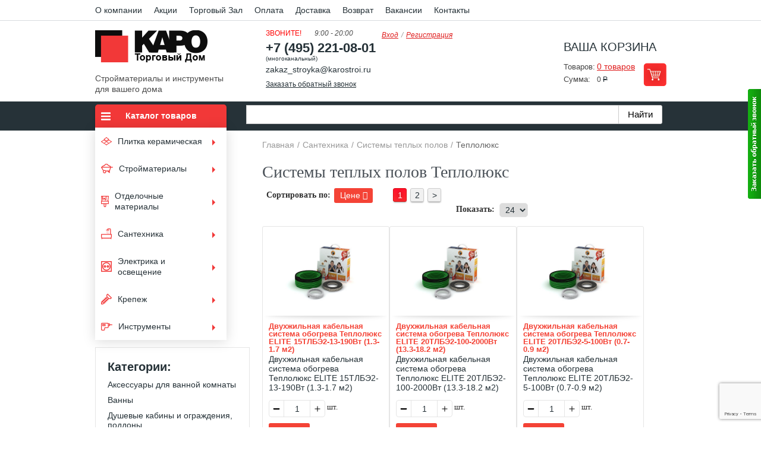

--- FILE ---
content_type: text/html; charset=UTF-8
request_url: https://td-karo.ru/catalog/santekhnika/sistemy-teplykh-polov/filter/brand-teplolyuks/
body_size: 27601
content:
        <!DOCTYPE html>
    <html xmlns="https://www.w3.org/1999/xhtml">
    <head>
        <meta name="viewport" content="width=device-width, initial-scale=1">
        <title>Системы теплых полов Теплолюкс — купить по низкой цене в Москве</title>
        <meta http-equiv="Content-Type" content="text/html; charset=UTF-8"/>
        <meta name="viewport" content="width=device-width, initial-scale=1.0">
        <meta name="description" content="Системы теплых полов Теплолюкс с доставкой по выгодным ценам. Огромное количество качественных товаров в ассортименте. Покупайте оптом и в розницу в Торговом доме Каро" />
        <link href="/bitrix/js/ui/design-tokens/dist/ui.design-tokens.min.css?172904942822029" type="text/css"  rel="stylesheet" >
<link href="/bitrix/js/ui/fonts/opensans/ui.font.opensans.min.css?17290494282320" type="text/css"  rel="stylesheet" >
<link href="/bitrix/js/main/popup/dist/main.popup.bundle.min.css?172904943026598" type="text/css"  rel="stylesheet" >
<link href="/bitrix/cache/css/s1/karo-verstka-test/page_1674b7ce3643e738320882c7e1ad6cd2/page_1674b7ce3643e738320882c7e1ad6cd2_v1.css?17646867472264" type="text/css"  rel="stylesheet" >
<link href="/bitrix/cache/css/s1/karo-verstka-test/template_bb0a7e00fa67acd743566172ec41f5a0/template_bb0a7e00fa67acd743566172ec41f5a0_v1.css?1764686345196592" type="text/css"  data-template-style="true" rel="stylesheet" >
<script type="text/javascript">if(!window.BX)window.BX={};if(!window.BX.message)window.BX.message=function(mess){if(typeof mess==='object'){for(let i in mess) {BX.message[i]=mess[i];} return true;}};</script>
<script type="text/javascript">(window.BX||top.BX).message({'pull_server_enabled':'N','pull_config_timestamp':'0','pull_guest_mode':'N','pull_guest_user_id':'0'});(window.BX||top.BX).message({'PULL_OLD_REVISION':'Для продолжения корректной работы с сайтом необходимо перезагрузить страницу.'});</script>
<script type="text/javascript">(window.BX||top.BX).message({'JS_CORE_LOADING':'Загрузка...','JS_CORE_NO_DATA':'- Нет данных -','JS_CORE_WINDOW_CLOSE':'Закрыть','JS_CORE_WINDOW_EXPAND':'Развернуть','JS_CORE_WINDOW_NARROW':'Свернуть в окно','JS_CORE_WINDOW_SAVE':'Сохранить','JS_CORE_WINDOW_CANCEL':'Отменить','JS_CORE_WINDOW_CONTINUE':'Продолжить','JS_CORE_H':'ч','JS_CORE_M':'м','JS_CORE_S':'с','JSADM_AI_HIDE_EXTRA':'Скрыть лишние','JSADM_AI_ALL_NOTIF':'Показать все','JSADM_AUTH_REQ':'Требуется авторизация!','JS_CORE_WINDOW_AUTH':'Войти','JS_CORE_IMAGE_FULL':'Полный размер'});</script>

<script type="text/javascript" src="/bitrix/js/main/core/core.min.js?1729049430220181"></script>

<script>BX.setJSList(['/bitrix/js/main/core/core_ajax.js','/bitrix/js/main/core/core_promise.js','/bitrix/js/main/polyfill/promise/js/promise.js','/bitrix/js/main/loadext/loadext.js','/bitrix/js/main/loadext/extension.js','/bitrix/js/main/polyfill/promise/js/promise.js','/bitrix/js/main/polyfill/find/js/find.js','/bitrix/js/main/polyfill/includes/js/includes.js','/bitrix/js/main/polyfill/matches/js/matches.js','/bitrix/js/ui/polyfill/closest/js/closest.js','/bitrix/js/main/polyfill/fill/main.polyfill.fill.js','/bitrix/js/main/polyfill/find/js/find.js','/bitrix/js/main/polyfill/matches/js/matches.js','/bitrix/js/main/polyfill/core/dist/polyfill.bundle.js','/bitrix/js/main/core/core.js','/bitrix/js/main/polyfill/intersectionobserver/js/intersectionobserver.js','/bitrix/js/main/lazyload/dist/lazyload.bundle.js','/bitrix/js/main/polyfill/core/dist/polyfill.bundle.js','/bitrix/js/main/parambag/dist/parambag.bundle.js']);
</script>
<script type="text/javascript">(window.BX||top.BX).message({'LANGUAGE_ID':'ru','FORMAT_DATE':'DD.MM.YYYY','FORMAT_DATETIME':'DD.MM.YYYY HH:MI:SS','COOKIE_PREFIX':'BITRIX_SM','SERVER_TZ_OFFSET':'10800','UTF_MODE':'Y','SITE_ID':'s1','SITE_DIR':'/','USER_ID':'','SERVER_TIME':'1769463413','USER_TZ_OFFSET':'0','USER_TZ_AUTO':'Y','bitrix_sessid':'870c4c3c572f4818e47a99b56e2491d0'});</script>


<script type="text/javascript" src="/bitrix/js/pull/protobuf/protobuf.min.js?172904942976433"></script>
<script type="text/javascript" src="/bitrix/js/pull/protobuf/model.min.js?172904942914190"></script>
<script type="text/javascript" src="/bitrix/js/main/core/core_promise.min.js?17290494302490"></script>
<script type="text/javascript" src="/bitrix/js/rest/client/rest.client.min.js?17290494289240"></script>
<script type="text/javascript" src="/bitrix/js/pull/client/pull.client.min.js?172904942948309"></script>
<script type="text/javascript" src="/bitrix/js/main/popup/dist/main.popup.bundle.min.js?172904943065670"></script>
<script type="text/javascript">BX.setJSList(['/bitrix/templates/karo-verstka-test/components/toh/catalog.section.together/catalog/script.js','/bitrix/templates/karo-verstka-test/js/jquery-1.8.3.js','/bitrix/templates/karo-verstka-test/js/jquery.min.js','/bitrix/templates/karo-verstka-test/js/jquery.flexslider.js','/bitrix/templates/karo-verstka-test/js/jquery.jcarousel.min.js','/bitrix/templates/karo-verstka-test/js/jquery-ui.min.js','/bitrix/templates/karo-verstka-test/js/jquery.fancybox.pack.js','/bitrix/templates/karo-verstka-test/js/jquery.cookie.js','/bitrix/templates/karo-verstka-test/js/popup.js','/bitrix/templates/karo-verstka-test/js/hoverIntent.js','/bitrix/templates/karo-verstka-test/js/superfish.js','/bitrix/templates/karo-verstka-test/js/jquery.sticky.js','/bitrix/templates/karo-verstka-test/js/jquerymaskedinput.js','/bitrix/templates/karo-verstka-test/js/scripts.js','/bitrix/templates/karo-verstka-test/js/js.js','/main_files/js/main.js']);</script>
<script type="text/javascript">BX.setCSSList(['/bitrix/templates/karo-verstka-test/components/toh/catalog.section.together/catalog/style.css','/bitrix/templates/karo-verstka-test/css/form.css','/bitrix/templates/karo-verstka-test/css/jquery.fancybox.css','/bitrix/templates/karo-verstka-test/css/jquery.formstyler.css','/bitrix/templates/karo-verstka-test/css/popup.css','/bitrix/templates/karo-verstka-test/css/superfish.css','/bitrix/templates/karo-verstka-test/reviews.css','/callme/templates/default/style.css','/bitrix/templates/karo-verstka-test/template_styles.css']);</script>
<link rel="canonical" href="https://td-karo.ru/catalog/santekhnika/sistemy-teplykh-polov/filter/brand-teplolyuks/"/>



<script type="text/javascript"  src="/bitrix/cache/js/s1/karo-verstka-test/template_65a8918f2e8cf0a3b32f6a9f6a890d51/template_65a8918f2e8cf0a3b32f6a9f6a890d51_v1.js?1764686344578956"></script>
<script type="text/javascript"  src="/bitrix/cache/js/s1/karo-verstka-test/page_641f9df0213da3954372da54b893d492/page_641f9df0213da3954372da54b893d492_v1.js?1764686747724"></script>
<script type="text/javascript">var _ba = _ba || []; _ba.push(["aid", "1f41d217e245a22dab6f532c24f67fb9"]); _ba.push(["host", "td-karo.ru"]); (function() {var ba = document.createElement("script"); ba.type = "text/javascript"; ba.async = true;ba.src = (document.location.protocol == "https:" ? "https://" : "http://") + "bitrix.info/ba.js";var s = document.getElementsByTagName("script")[0];s.parentNode.insertBefore(ba, s);})();</script>


        <script src="https://www.google.com/recaptcha/api.js?render=6Lc6WvEoAAAAAGp_bPp17hyGcRWN5PRxXDchHBTJ"></script>
        <script type="text/javascript" src="/callme/js/callme.js?19"></script>
        <meta name="theme-color" content="#ce0019">
        <!--[if lt IE 9]>
        <script src="https://html5shiv.googlecode.com/svn/trunk/html5.js"></script>
        <script type="text/javascript" src="/bitrix/templates/karo-verstka-test/js/PIE.js"></script>
        <link rel="stylesheet" media="all" type="text/css" href="/bitrix/templates/karo-verstka-test/css/ie.css">
    <![endif]-->
        <script type="application/ld+json">
            {
                "@context": "https://schema.org",
                "@type": "WebSite",
                "url": "https://td-karo.ru/",
                "potentialAction": {
                    "@type": "SearchAction",
                    "target": "https://td-karo.ru/catalog/?q={search_term_string}",
                    "query-input": "required name=search_term_string"
                }
            }
        </script>
        <script>
            (function (i, s, o, g, r, a, m) {
                i['GoogleAnalyticsObject'] = r;
                i[r] = i[r] || function () {
                    (i[r].q = i[r].q || []).push(arguments)
                }, i[r].l = 1 * new Date();
                a = s.createElement(o),
                    m = s.getElementsByTagName(o)[0];
                a.async = 1;
                a.src = g;
                m.parentNode.insertBefore(a, m)
            })(window, document, 'script', 'https://www.google-analytics.com/analytics.js', 'ga');

            ga('create', 'UA-102524549-1', 'auto');
            ga('send', 'pageview');
        </script>

        <!-- Top.Mail.Ru counter -->
        <script type="text/javascript">
            var _tmr = window._tmr || (window._tmr = []);
            _tmr.push({id: "3527637", type: "pageView", start: (new Date()).getTime()});
            (function (d, w, id) {
                if (d.getElementById(id)) return;
                var ts = d.createElement("script");
                ts.type = "text/javascript";
                ts.async = true;
                ts.id = id;
                ts.src = "https://top-fwz1.mail.ru/js/code.js";
                var f = function () {
                    var s = d.getElementsByTagName("script")[0];
                    s.parentNode.insertBefore(ts, s);
                };
                if (w.opera == "[object Opera]") {
                    d.addEventListener("DOMContentLoaded", f, false);
                } else {
                    f();
                }
            })(document, window, "tmr-code");
        </script>
        <noscript>
            <div><img src="https://top-fwz1.mail.ru/counter?id=3527637;js=na" style="position:absolute;left:-9999px;"
                      alt="Top.Mail.Ru"/></div>
        </noscript>
        <!-- /Top.Mail.Ru counter -->
    </head>

<body itemscope itemtype="https://schema.org/WebPage">
<div id="wrapper">
            	<nav class="topNav">
		<ul class="topNavMenu" itemscope="itemscope" itemtype="https://www.schema.org/SiteNavigationElement">
												<li><a href="/about/" itemprop="url">О компании</a></li>
				
												<li><a href="/akcii/" itemprop="url">Акции</a></li>
				
												<li><a href="/torgoviy_zal/" itemprop="url">Торговый Зал</a></li>
				
												<li><a href="/oplata/" itemprop="url">Оплата</a></li>
				
												<li><a href="/delivery/" itemprop="url">Доставка</a></li>
				
												<li><a href="/garanty/" itemprop="url">Возврат</a></li>
				
												<li><a href="/vacancy/" itemprop="url">Вакансии</a></li>
				
												<li><a href="/contacts/" itemprop="url">Контакты</a></li>
				
				</ul>
	</nav>
    <header class="header-old">
        <div id="header">
            <div class="logo-block">
                <div class="logo"><a href="/">Kapo</a></div>
                <span class="slogan">Стройматериалы и инструменты для вашего дома</span>
            </div>
            <div class="phone-block">
                <p class="title">
<font color="#ff0000">Звоните!</font>
</p>
<span class="work-time">9:00 - 20:00</span>
<span class="phone"><font style="font-weight: bold;"><a href="tel:+74952210801" onclick="yaCounter26809914.reachGoal('phone_click');">+7 (495) 221-08-01</a></font></span>
<span style="font-size:10px; line-height:12px; display:block;">(многоканальный)</span>
<a href="mailto:zakaz_stroyka@karostroi.ru" onclick="yaCounter26809914.reachGoal('mail_click');">zakaz_stroyka@karostroi.ru</a>                <a href="#" class="callme_viewform" rel="nofollow">Заказать обратный звонок</a>
            </div>
            <!--noindex-->
            <ul class="login">
                                    <li><a href="/auth/" rel="nofollow">Вход</a></li>
                    <li><a href="/auth/?register=yes" rel="nofollow">Регистрация</a></li>
                            </ul>
            <!--/noindex-->
            <div class="login-block">
                

			<div class="basket">
				<span class="title">Ваша корзина</span>
				<div class="holder">
					<div class="row"><span class="cart-lbl">Товаров:</span> <a rel="nofollow" href="/personal/cart/" class="product">0 товаров</a></div>
					<div class="row"><span class="cart-lbl">Сумма:</span> <span class="price"><span>0 <span class="em">Р</span></span></span></div>
					<a rel="nofollow" class="basket-btn" title="Перейти в корзину" href="/personal/cart/">Перейти в корзину</a>
				</div>
			</div>


            </div>
            <div class="toggle_mnu">
                <span class="sandwich">
                    <span class="sw-topper"></span>
                    <span class="sw-bottom"></span>
                    <span class="sw-footer"></span>
                </span>
            </div>
        </div>
    </header>
    <div class="menuNewWrapper">
        <div class="menuNew">
                            <div class="menuNewLeft"><div class="sidebar menu sidebar-topnew">
	<span class="h3">Каталог товаров</span>
	<span class="menuMobileBack"></span>
	<ul class="sidebar-menu sf-menu" id="example" itemscope="itemscope" itemtype="http://www.schema.org/SiteNavigationElement">
					<li class="">
            <a itemprop="url" href="/plitka/">
                				                <img src="/img/plitka.png" alt="Плитка керамическая">
                            
                <span>Плитка керамическая</span>
            </a>
				<ul class="level-1">
											<li class="">
                    <a itemprop="url" href="/plitka/nastennaja-plitka/">
                        						                        <span>Настенная плитка</span>
                    </a>
				</li>
													<li class="">
                    <a itemprop="url" href="/plitka/napolnaja-plitka/">
                        						                        <span>Напольная плитка</span>
                    </a>
				</li>
													<li class="">
                    <a itemprop="url" href="/plitka/keramogranit/">
                        						                        <span>Керамогранит</span>
                    </a>
				</li>
													<li class="">
                    <a itemprop="url" href="/plitka/mozaika/">
                        						                        <span>Мозаика</span>
                    </a>
				</li>
													<li class="">
                    <a itemprop="url" href="/plitka/podstupenok/">
                        						                        <span>Подступенок</span>
                    </a>
				</li>
													<li class="">
                    <a itemprop="url" href="/plitka/stupeni/">
                        						                        <span>Ступень</span>
                    </a>
				</li>
													<li class="">
                    <a itemprop="url" href="/plitka/fasadnaja-plitka/">
                        						                        <span>Фасадная плитка</span>
                    </a>
				</li>
							</ul></li>					<li class="">
            <a itemprop="url" href="/catalog/stroymaterialy/">
                                <img src="/upload/iblock/5b3/5b34a295551816599416acc8dee7351d.png" alt="Стройматериалы">
                				            
                <span>Стройматериалы</span>
            </a>
				<ul class="level-1">
							<li class="">
            <a itemprop="url" href="/catalog/stroymaterialy/ventilyatsiya-i-vozdukhovody/">
                				            
                <span>Вентиляция и воздуховоды</span>
            </a>
				<ul class="level-2">
											<li class="">
                    <a itemprop="url" href="/catalog/stroymaterialy/ventilyatsiya-i-vozdukhovody/anemostaty-i-reshetki/">
                        						                        <span>Анемостаты и решетки</span>
                    </a>
				</li>
													<li class="">
                    <a itemprop="url" href="/catalog/stroymaterialy/ventilyatsiya-i-vozdukhovody/ventilyatory/">
                        						                        <span>Вентиляторы</span>
                    </a>
				</li>
													<li class="">
                    <a itemprop="url" href="/catalog/stroymaterialy/ventilyatsiya-i-vozdukhovody/vozdukhovody-i-fasonnye-detali-dlya-ventilyatsionnykh-sistem/">
                        						                        <span>Воздуховоды и фасонные детали для вентиляционных систем</span>
                    </a>
				</li>
													<li class="">
                    <a itemprop="url" href="/catalog/stroymaterialy/ventilyatsiya-i-vozdukhovody/lyuchki-dvertsy/">
                        						                        <span>Лючки / Дверцы</span>
                    </a>
				</li>
							</ul></li>					<li class="">
            <a itemprop="url" href="/catalog/stroymaterialy/germetiki-pena-zhidkie-gvozdi-kleya/">
                				            
                <span>Герметик, монтажная пена, жидкие гвозди, клей</span>
            </a>
				<ul class="level-2">
											<li class="">
                    <a itemprop="url" href="/catalog/stroymaterialy/germetiki-pena-zhidkie-gvozdi-kleya/germetiki/">
                        						                        <span>Герметики</span>
                    </a>
				</li>
													<li class="">
                    <a itemprop="url" href="/catalog/stroymaterialy/germetiki-pena-zhidkie-gvozdi-kleya/zhidkie-gvozdi/">
                        						                        <span>Жидкие гвозди / Монтажный клей</span>
                    </a>
				</li>
									<li class="">
            <a itemprop="url" href="/catalog/stroymaterialy/germetiki-pena-zhidkie-gvozdi-kleya/kleya/">
                				            
                <span>Клей</span>
            </a>
				<ul class="level-3">
											<li class="">
                    <a itemprop="url" href="/catalog/stroymaterialy/germetiki-pena-zhidkie-gvozdi-kleya/kleya/dlya-oboev/">
                        						                        <span>Обойный клей</span>
                    </a>
				</li>
													<li class="">
                    <a itemprop="url" href="/catalog/stroymaterialy/germetiki-pena-zhidkie-gvozdi-kleya/kleya/spetsializirovannye/">
                        						                        <span>Специализированные</span>
                    </a>
				</li>
													<li class="">
                    <a itemprop="url" href="/catalog/stroymaterialy/germetiki-pena-zhidkie-gvozdi-kleya/kleya/mini-superkley/">
                        						                        <span>Универсальные</span>
                    </a>
				</li>
							</ul></li>									<li class="">
                    <a itemprop="url" href="/catalog/stroymaterialy/germetiki-pena-zhidkie-gvozdi-kleya/pena/">
                        						                        <span>Монтажная пена</span>
                    </a>
				</li>
													<li class="">
                    <a itemprop="url" href="/catalog/stroymaterialy/germetiki-pena-zhidkie-gvozdi-kleya/ochistiteli-ot-montazhnoy-peny/">
                        						                        <span>Очистители и удалители</span>
                    </a>
				</li>
							</ul></li>					<li class="">
            <a itemprop="url" href="/catalog/stroymaterialy/krovelnye-i-gidroizolyatsionnye-materialy/">
                				            
                <span>Гидроизоляция</span>
            </a>
				<ul class="level-2">
											<li class="">
                    <a itemprop="url" href="/catalog/stroymaterialy/krovelnye-i-gidroizolyatsionnye-materialy/bitum/">
                        						                        <span>Битум</span>
                    </a>
				</li>
													<li class="">
                    <a itemprop="url" href="/catalog/stroymaterialy/krovelnye-i-gidroizolyatsionnye-materialy/gidroizolyatsiyaa/">
                        						                        <span>Гидроизоляция</span>
                    </a>
				</li>
													<li class="">
                    <a itemprop="url" href="/catalog/stroymaterialy/krovelnye-i-gidroizolyatsionnye-materialy/krovelnye-izolyatsionnye/">
                        						                        <span>Кровельная изоляция</span>
                    </a>
				</li>
													<li class="">
                    <a itemprop="url" href="/catalog/stroymaterialy/krovelnye-i-gidroizolyatsionnye-materialy/mastika/">
                        						                        <span>Мастика</span>
                    </a>
				</li>
													<li class="">
                    <a itemprop="url" href="/catalog/stroymaterialy/krovelnye-i-gidroizolyatsionnye-materialy/pergamin/">
                        						                        <span>Пергамин</span>
                    </a>
				</li>
													<li class="">
                    <a itemprop="url" href="/catalog/stroymaterialy/krovelnye-i-gidroizolyatsionnye-materialy/praymer/">
                        						                        <span>Праймер</span>
                    </a>
				</li>
													<li class="">
                    <a itemprop="url" href="/catalog/stroymaterialy/krovelnye-i-gidroizolyatsionnye-materialy/ruberoid/">
                        						                        <span>Рубероид</span>
                    </a>
				</li>
							</ul></li>					<li class="">
            <a itemprop="url" href="/catalog/stroymaterialy/gipsokarton-gipsovolokno-gkl-gklv-gklo-i-komplektuyushchie/">
                				            
                <span>Гипсокартонные системы</span>
            </a>
				<ul class="level-2">
											<li class="">
                    <a itemprop="url" href="/catalog/stroymaterialy/gipsokarton-gipsovolokno-gkl-gklv-gklo-i-komplektuyushchie/akvapaneli/">
                        						                        <span>Аквапанели</span>
                    </a>
				</li>
									<li class="">
            <a itemprop="url" href="/catalog/stroymaterialy/gipsokarton-gipsovolokno-gkl-gklv-gklo-i-komplektuyushchie/gipsokarton/">
                				            
                <span>Гипсокартон</span>
            </a>
				<ul class="level-3">
											<li class="">
                    <a itemprop="url" href="/catalog/stroymaterialy/gipsokarton-gipsovolokno-gkl-gklv-gklo-i-komplektuyushchie/gipsokarton/gipsokarton-knauf-list/">
                        						                        <span>Гипсокартон КНАУФ-лист</span>
                    </a>
				</li>
													<li class="">
                    <a itemprop="url" href="/catalog/stroymaterialy/gipsokarton-gipsovolokno-gkl-gklv-gklo-i-komplektuyushchie/gipsokarton/gipsokarton-knauf-list-vlagoognestoykiy/">
                        						                        <span>Гипсокартон КНАУФ-лист влагоогнестойкий</span>
                    </a>
				</li>
													<li class="">
                    <a itemprop="url" href="/catalog/stroymaterialy/gipsokarton-gipsovolokno-gkl-gklv-gklo-i-komplektuyushchie/gipsokarton/gipsokarton-knauf-list-vlagostoykiy/">
                        						                        <span>Гипсокартон КНАУФ-лист влагостойкий</span>
                    </a>
				</li>
													<li class="">
                    <a itemprop="url" href="/catalog/stroymaterialy/gipsokarton-gipsovolokno-gkl-gklv-gklo-i-komplektuyushchie/gipsokarton/gipsokarton-knauf-list-ognestoykiy-/">
                        						                        <span>Гипсокартон КНАУФ-лист огнестойкий </span>
                    </a>
				</li>
													<li class="">
                    <a itemprop="url" href="/catalog/stroymaterialy/gipsokarton-gipsovolokno-gkl-gklv-gklo-i-komplektuyushchie/gipsokarton/knauf-seyfbord/">
                        						                        <span>Гипсокартон КНАУФ-Сейфборд</span>
                    </a>
				</li>
													<li class="">
                    <a itemprop="url" href="/catalog/stroymaterialy/gipsokarton-gipsovolokno-gkl-gklv-gklo-i-komplektuyushchie/gipsokarton/knauf-superlist-vlagostoykiy-gvlv/">
                        						                        <span>КНАУФ-Суперлист влагостойкий</span>
                    </a>
				</li>
													<li class="">
                    <a itemprop="url" href="/catalog/stroymaterialy/gipsokarton-gipsovolokno-gkl-gklv-gklo-i-komplektuyushchie/gipsokarton/knauf-fayerbord/">
                        						                        <span>КНАУФ-Файерборд</span>
                    </a>
				</li>
							</ul></li>									<li class="">
                    <a itemprop="url" href="/catalog/stroymaterialy/gipsokarton-gipsovolokno-gkl-gklv-gklo-i-komplektuyushchie/komplektuyushchie/">
                        						                        <span>Комплектующие</span>
                    </a>
				</li>
									<li class="">
            <a itemprop="url" href="/catalog/stroymaterialy/gipsokarton-gipsovolokno-gkl-gklv-gklo-i-komplektuyushchie/profil/">
                				            
                <span>Профиль</span>
            </a>
				<ul class="level-3">
											<li class="">
                    <a itemprop="url" href="/catalog/stroymaterialy/gipsokarton-gipsovolokno-gkl-gklv-gklo-i-komplektuyushchie/profil/mayaki-dlya-shtukaturki/">
                        						                        <span>Маяки для штукатурки</span>
                    </a>
				</li>
													<li class="">
                    <a itemprop="url" href="/catalog/stroymaterialy/gipsokarton-gipsovolokno-gkl-gklv-gklo-i-komplektuyushchie/profil/profili-napravlyayushchie-pn/">
                        						                        <span>Профили ПН (направляющие)</span>
                    </a>
				</li>
													<li class="">
                    <a itemprop="url" href="/catalog/stroymaterialy/gipsokarton-gipsovolokno-gkl-gklv-gklo-i-komplektuyushchie/profil/profil-pp/">
                        						                        <span>Профили ПП (потолочные)</span>
                    </a>
				</li>
													<li class="">
                    <a itemprop="url" href="/catalog/stroymaterialy/gipsokarton-gipsovolokno-gkl-gklv-gklo-i-komplektuyushchie/profil/profili-stoechnye-ps/">
                        						                        <span>Профили ПС (стоечные)</span>
                    </a>
				</li>
													<li class="">
                    <a itemprop="url" href="/catalog/stroymaterialy/gipsokarton-gipsovolokno-gkl-gklv-gklo-i-komplektuyushchie/profil/ugolki-dlya-gipsokartona/">
                        						                        <span>Уголки для гипсокартона</span>
                    </a>
				</li>
							</ul></li>									<li class="">
                    <a itemprop="url" href="/catalog/stroymaterialy/gipsokarton-gipsovolokno-gkl-gklv-gklo-i-komplektuyushchie/element-pola/">
                        						                        <span>Элемент пола</span>
                    </a>
				</li>
							</ul></li>					<li class="">
            <a itemprop="url" href="/catalog/stroymaterialy/gruntovki-betonokontakt/">
                				            
                <span>Грунтовки и добавки</span>
            </a>
				<ul class="level-2">
											<li class="">
                    <a itemprop="url" href="/catalog/stroymaterialy/gruntovki-betonokontakt/glubokogo-proniknoveniya/">
                        						                        <span>Глубокого проникновения</span>
                    </a>
				</li>
													<li class="">
                    <a itemprop="url" href="/catalog/stroymaterialy/gruntovki-betonokontakt/gruntovka/">
                        						                        <span>Грунтовки для внутренних и наружных работ</span>
                    </a>
				</li>
													<li class="">
                    <a itemprop="url" href="/catalog/stroymaterialy/gruntovki-betonokontakt/protivomoroznye-dobavki/">
                        						                        <span>Добавки</span>
                    </a>
				</li>
													<li class="">
                    <a itemprop="url" href="/catalog/stroymaterialy/gruntovki-betonokontakt/po-derevu/">
                        						                        <span>По металлу и дереву</span>
                    </a>
				</li>
													<li class="">
                    <a itemprop="url" href="/catalog/stroymaterialy/gruntovki-betonokontakt/gruntovki/">
                        						                        <span>Универсальные грунтовки</span>
                    </a>
				</li>
							</ul></li>					<li class="">
            <a itemprop="url" href="/catalog/stroymaterialy/zatirki/">
                				            
                <span>Затирки для плитки</span>
            </a>
				<ul class="level-2">
											<li class="">
                    <a itemprop="url" href="/catalog/stroymaterialy/zatirki/silikonovye-zatirki/">
                        						                        <span>Силиконовые затирки</span>
                    </a>
				</li>
													<li class="">
                    <a itemprop="url" href="/catalog/stroymaterialy/zatirki/ce-33/">
                        						                        <span>Цементные затирки</span>
                    </a>
				</li>
													<li class="">
                    <a itemprop="url" href="/catalog/stroymaterialy/zatirki/vodoottalkivayushchie-zatirki/">
                        						                        <span>Эпоксидные затирки</span>
                    </a>
				</li>
													<li class="">
                    <a itemprop="url" href="/catalog/stroymaterialy/zatirki/dobavki-k-zatirkam/">
                        						                        <span>Добавки к затиркам</span>
                    </a>
				</li>
							</ul></li>					<li class="">
            <a itemprop="url" href="/catalog/stroymaterialy/pazogrebnevye-i-penobloki/">
                				            
                <span>Кирпич, блоки, плиты пазогребневые</span>
            </a>
				<ul class="level-2">
											<li class="">
                    <a itemprop="url" href="/catalog/stroymaterialy/pazogrebnevye-i-penobloki/penobloki/">
                        						                        <span>Блок газосиликатный</span>
                    </a>
				</li>
													<li class="">
                    <a itemprop="url" href="/catalog/stroymaterialy/pazogrebnevye-i-penobloki/kirpich/">
                        						                        <span>Кирпич</span>
                    </a>
				</li>
													<li class="">
                    <a itemprop="url" href="/catalog/stroymaterialy/pazogrebnevye-i-penobloki/plita-pazogrebnevaya/">
                        						                        <span>Плита пазогребневая</span>
                    </a>
				</li>
							</ul></li>					<li class="">
            <a itemprop="url" href="/catalog/stroymaterialy/metalloprokat/">
                				            
                <span>Металлопрокат</span>
            </a>
				<ul class="level-2">
											<li class="">
                    <a itemprop="url" href="/catalog/stroymaterialy/metalloprokat/armatura/">
                        						                        <span>Арматура</span>
                    </a>
				</li>
													<li class="">
                    <a itemprop="url" href="/catalog/stroymaterialy/metalloprokat/balka/">
                        						                        <span>Балка двутавровая</span>
                    </a>
				</li>
													<li class="">
                    <a itemprop="url" href="/catalog/stroymaterialy/metalloprokat/kvadrat/">
                        						                        <span>Квадрат</span>
                    </a>
				</li>
													<li class="">
                    <a itemprop="url" href="/catalog/stroymaterialy/metalloprokat/fiksator-armatury/">
                        						                        <span>Комплектующие для опалубки</span>
                    </a>
				</li>
													<li class="">
                    <a itemprop="url" href="/catalog/stroymaterialy/metalloprokat/listy/">
                        						                        <span>Листы</span>
                    </a>
				</li>
													<li class="">
                    <a itemprop="url" href="/catalog/stroymaterialy/metalloprokat/otvody/">
                        						                        <span>Отводы</span>
                    </a>
				</li>
													<li class="">
                    <a itemprop="url" href="/catalog/stroymaterialy/metalloprokat/polosa/">
                        						                        <span>Полоса</span>
                    </a>
				</li>
													<li class="">
                    <a itemprop="url" href="/catalog/stroymaterialy/metalloprokat/provoloka/">
                        						                        <span>Проволока / Прутки</span>
                    </a>
				</li>
													<li class="">
                    <a itemprop="url" href="/catalog/stroymaterialy/metalloprokat/setka-metallicheskaya/">
                        						                        <span>Сетка металлическая</span>
                    </a>
				</li>
													<li class="">
                    <a itemprop="url" href="/catalog/stroymaterialy/metalloprokat/truba/">
                        						                        <span>Труба</span>
                    </a>
				</li>
													<li class="">
                    <a itemprop="url" href="/catalog/stroymaterialy/metalloprokat/ugolok123/">
                        						                        <span>Уголок</span>
                    </a>
				</li>
													<li class="">
                    <a itemprop="url" href="/catalog/stroymaterialy/metalloprokat/shveller/">
                        						                        <span>Швеллер</span>
                    </a>
				</li>
							</ul></li>					<li class="">
            <a itemprop="url" href="/catalog/stroymaterialy/pilomaterialy/">
                				            
                <span>Пиломатериалы</span>
            </a>
				<ul class="level-2">
											<li class="">
                    <a itemprop="url" href="/catalog/stroymaterialy/pilomaterialy/brus-obreznoy-/">
                        						                        <span>Брус</span>
                    </a>
				</li>
													<li class="">
                    <a itemprop="url" href="/catalog/stroymaterialy/pilomaterialy/brus-derevyannyy-obreznoy/">
                        						                        <span>Брусок</span>
                    </a>
				</li>
													<li class="">
                    <a itemprop="url" href="/catalog/stroymaterialy/pilomaterialy/vagonka-derevyannaya/">
                        						                        <span>Вагонка деревянная</span>
                    </a>
				</li>
													<li class="">
                    <a itemprop="url" href="/catalog/stroymaterialy/pilomaterialy/shtapik/">
                        						                        <span>Декоративные элементы</span>
                    </a>
				</li>
													<li class="">
                    <a itemprop="url" href="/catalog/stroymaterialy/pilomaterialy/doska-obreznaya/">
                        						                        <span>Доска обрезная</span>
                    </a>
				</li>
													<li class="">
                    <a itemprop="url" href="/catalog/stroymaterialy/pilomaterialy/doska-pola/">
                        						                        <span>Доска пола</span>
                    </a>
				</li>
													<li class="">
                    <a itemprop="url" href="/catalog/stroymaterialy/pilomaterialy/drova/">
                        						                        <span>Дрова</span>
                    </a>
				</li>
													<li class="">
                    <a itemprop="url" href="/catalog/stroymaterialy/pilomaterialy/mebelnyy-shchit/">
                        						                        <span>Мебельный щит</span>
                    </a>
				</li>
													<li class="">
                    <a itemprop="url" href="/catalog/stroymaterialy/pilomaterialy/nalichnik/">
                        						                        <span>Наличник деревянный</span>
                    </a>
				</li>
													<li class="">
                    <a itemprop="url" href="/catalog/stroymaterialy/pilomaterialy/plintus-derevyannyy/">
                        						                        <span>Плинтус деревянный</span>
                    </a>
				</li>
													<li class="">
                    <a itemprop="url" href="/catalog/stroymaterialy/pilomaterialy/raskladka/">
                        						                        <span>Раскладка деревянная</span>
                    </a>
				</li>
													<li class="">
                    <a itemprop="url" href="/catalog/stroymaterialy/pilomaterialy/ugolok-derevyannyy/">
                        						                        <span>Уголок деревянный</span>
                    </a>
				</li>
							</ul></li>									<li class="">
                    <a itemprop="url" href="/catalog/stroymaterialy/stroitelnaya-setka/">
                        						                        <span>Строительная сетка</span>
                    </a>
				</li>
									<li class="">
            <a itemprop="url" href="/catalog/stroymaterialy/stroitelnaya-khimiya/">
                				            
                <span>Строительная химия</span>
            </a>
				<ul class="level-2">
											<li class="">
                    <a itemprop="url" href="/catalog/stroymaterialy/stroitelnaya-khimiya/dobavki-dlya-stroitelnykh-rastvorov/">
                        						                        <span>Добавки для строительных растворов</span>
                    </a>
				</li>
													<li class="">
                    <a itemprop="url" href="/catalog/stroymaterialy/stroitelnaya-khimiya/ochistiteli/">
                        						                        <span>Очистители</span>
                    </a>
				</li>
													<li class="">
                    <a itemprop="url" href="/catalog/stroymaterialy/stroitelnaya-khimiya/sredstva-dlya-udaleniya-oboev/">
                        						                        <span>Средства для удаления обоев</span>
                    </a>
				</li>
													<li class="">
                    <a itemprop="url" href="/catalog/stroymaterialy/stroitelnaya-khimiya/propitka-dlya-shvov/">
                        						                        <span>Средства для швов</span>
                    </a>
				</li>
													<li class="">
                    <a itemprop="url" href="/catalog/stroymaterialy/stroitelnaya-khimiya/ukhod-za-laminatom/">
                        						                        <span>Уход и защита</span>
                    </a>
				</li>
							</ul></li>					<li class="">
            <a itemprop="url" href="/catalog/stroymaterialy/sukhie-smesi/">
                				            
                <span>Сухие смеси</span>
            </a>
				<ul class="level-2">
											<li class="">
                    <a itemprop="url" href="/catalog/stroymaterialy/sukhie-smesi/gips-stroitelnyy/">
                        						                        <span>Гипс строительный</span>
                    </a>
				</li>
													<li class="">
                    <a itemprop="url" href="/catalog/stroymaterialy/sukhie-smesi/montazhnye-smesi/">
                        						                        <span>Монтажно-кладочные смеси</span>
                    </a>
				</li>
													<li class="">
                    <a itemprop="url" href="/catalog/stroymaterialy/sukhie-smesi/nalivnoy-pol/">
                        						                        <span>Наливной пол</span>
                    </a>
				</li>
													<li class="">
                    <a itemprop="url" href="/catalog/stroymaterialy/sukhie-smesi/peskobeton/">
                        						                        <span>Пескобетон</span>
                    </a>
				</li>
													<li class="">
                    <a itemprop="url" href="/catalog/stroymaterialy/sukhie-smesi/sypuchie-smesi/">
                        						                        <span>Песок, щебень, керамзит, засыпка</span>
                    </a>
				</li>
													<li class="">
                    <a itemprop="url" href="/catalog/stroymaterialy/sukhie-smesi/plitochnyy-kley/">
                        						                        <span>Плиточный клей</span>
                    </a>
				</li>
													<li class="">
                    <a itemprop="url" href="/catalog/stroymaterialy/sukhie-smesi/remont-i-zashchita-betona/">
                        						                        <span>Ремонт и защита бетона</span>
                    </a>
				</li>
													<li class="">
                    <a itemprop="url" href="/catalog/stroymaterialy/sukhie-smesi/tsement/">
                        						                        <span>Цемент</span>
                    </a>
				</li>
									<li class="">
            <a itemprop="url" href="/catalog/stroymaterialy/sukhie-smesi/shpatlevki/">
                				            
                <span>Шпатлевки</span>
            </a>
				<ul class="level-3">
											<li class="">
                    <a itemprop="url" href="/catalog/stroymaterialy/sukhie-smesi/shpatlevki/shpatlevki-na-gipsovoy-osnove/">
                        						                        <span>Шпатлевки гипсовые</span>
                    </a>
				</li>
													<li class="">
                    <a itemprop="url" href="/catalog/stroymaterialy/sukhie-smesi/shpatlevki/gotovye-shpatlevki-/">
                        						                        <span>Шпатлевки готовые</span>
                    </a>
				</li>
													<li class="">
                    <a itemprop="url" href="/catalog/stroymaterialy/sukhie-smesi/shpatlevki/shpatlevki-polimernye/">
                        						                        <span>Шпатлевки полимерные</span>
                    </a>
				</li>
													<li class="">
                    <a itemprop="url" href="/catalog/stroymaterialy/sukhie-smesi/shpatlevki/shpatlevki-na-tsementnoy-osnove/">
                        						                        <span>Шпатлевки цементные</span>
                    </a>
				</li>
							</ul></li>					<li class="">
            <a itemprop="url" href="/catalog/stroymaterialy/sukhie-smesi/shtukaturki/">
                				            
                <span>Штукатурки</span>
            </a>
				<ul class="level-3">
											<li class="">
                    <a itemprop="url" href="/catalog/stroymaterialy/sukhie-smesi/shtukaturki/shtukaturki-na-gipsovoy-osnove/">
                        						                        <span>Штукатурки гипсовые</span>
                    </a>
				</li>
													<li class="">
                    <a itemprop="url" href="/catalog/stroymaterialy/sukhie-smesi/shtukaturki/shtukaturki-rentgenozashchitnye/">
                        						                        <span>Штукатурки рентгенозащитные</span>
                    </a>
				</li>
													<li class="">
                    <a itemprop="url" href="/catalog/stroymaterialy/sukhie-smesi/shtukaturki/shtukaturki-universalnye/">
                        						                        <span>Штукатурки универсальные</span>
                    </a>
				</li>
													<li class="">
                    <a itemprop="url" href="/catalog/stroymaterialy/sukhie-smesi/shtukaturki/shtukaturki-na-tsementnoy-osnove/">
                        						                        <span>Штукатурки цементные</span>
                    </a>
				</li>
							</ul></li></ul></li>					<li class="">
            <a itemprop="url" href="/catalog/stroymaterialy/utepliteli/">
                				            
                <span>Утеплители и изоляционные материалы</span>
            </a>
				<ul class="level-2">
											<li class="">
                    <a itemprop="url" href="/catalog/stroymaterialy/utepliteli/knauf/">
                        						                        <span> KNAUF Insulation</span>
                    </a>
				</li>
													<li class="">
                    <a itemprop="url" href="/catalog/stroymaterialy/utepliteli/knauf-therm/">
                        						                        <span>KNAUF Therm</span>
                    </a>
				</li>
													<li class="">
                    <a itemprop="url" href="/catalog/stroymaterialy/utepliteli/rockwool/">
                        						                        <span>ROCKWOOL</span>
                    </a>
				</li>
													<li class="">
                    <a itemprop="url" href="/catalog/stroymaterialy/utepliteli/teplex/">
                        						                        <span>TEPLEX</span>
                    </a>
				</li>
													<li class="">
                    <a itemprop="url" href="/catalog/stroymaterialy/utepliteli/ursa/">
                        						                        <span>URSA</span>
                    </a>
				</li>
													<li class="">
                    <a itemprop="url" href="/catalog/stroymaterialy/utepliteli/penopleks/">
                        						                        <span>Пеноплэкс</span>
                    </a>
				</li>
													<li class="">
                    <a itemprop="url" href="/catalog/stroymaterialy/utepliteli/penoterm/">
                        						                        <span>ПЕНОТЕРМ</span>
                    </a>
				</li>
													<li class="">
                    <a itemprop="url" href="/catalog/stroymaterialy/utepliteli/penofol/">
                        						                        <span>ПЕНОФОЛ</span>
                    </a>
				</li>
													<li class="">
                    <a itemprop="url" href="/catalog/stroymaterialy/utepliteli/tepofol/">
                        						                        <span>Тепофол</span>
                    </a>
				</li>
													<li class="">
                    <a itemprop="url" href="/catalog/stroymaterialy/utepliteli/tekhnonikol/">
                        						                        <span>ТЕХНОНИКОЛЬ</span>
                    </a>
				</li>
													<li class="">
                    <a itemprop="url" href="/catalog/stroymaterialy/utepliteli/tilit/">
                        						                        <span>ТИЛИТ</span>
                    </a>
				</li>
													<li class="">
                    <a itemprop="url" href="/catalog/stroymaterialy/utepliteli/eksobond/">
                        						                        <span>Эксобонд</span>
                    </a>
				</li>
							</ul></li>					<li class="">
            <a itemprop="url" href="/catalog/stroymaterialy/fanera-dsp-osb/">
                				            
                <span>Фанера, ДСП, OSB, ДВП</span>
            </a>
				<ul class="level-2">
											<li class="">
                    <a itemprop="url" href="/catalog/stroymaterialy/fanera-dsp-osb/osb/">
                        						                        <span> OSB</span>
                    </a>
				</li>
													<li class="">
                    <a itemprop="url" href="/catalog/stroymaterialy/fanera-dsp-osb/dvp/">
                        						                        <span>ДВП, ДСП</span>
                    </a>
				</li>
													<li class="">
                    <a itemprop="url" href="/catalog/stroymaterialy/fanera-dsp-osb/fanera/">
                        						                        <span>Фанера</span>
                    </a>
				</li>
							</ul></li></ul></li>					<li class="">
            <a itemprop="url" href="/catalog/otdelochnye-materialy/">
                                <img src="/upload/iblock/26f/26f5a845d7c0ffe76c140ad1944bbb1c.png" alt="Отделочные материалы">
                				            
                <span>Отделочные материалы</span>
            </a>
				<ul class="level-1">
							<li class="">
            <a itemprop="url" href="/catalog/otdelochnye-materialy/dveri1/">
                				            
                <span>Двери межкомнатные</span>
            </a>
				<ul class="level-2">
											<li class="">
                    <a itemprop="url" href="/catalog/otdelochnye-materialy/dveri1/albero/">
                        						                        <span>Albero</span>
                    </a>
				</li>
									<li class="">
            <a itemprop="url" href="/catalog/otdelochnye-materialy/dveri1/porta-prima/">
                				            
                <span>Porta Prima</span>
            </a>
				<ul class="level-3">
											<li class="">
                    <a itemprop="url" href="/catalog/otdelochnye-materialy/dveri1/porta-prima/dvernye-polotna/">
                        						                        <span>Дверные полотна</span>
                    </a>
				</li>
													<li class="">
                    <a itemprop="url" href="/catalog/otdelochnye-materialy/dveri1/porta-prima/pogonazhnye-izdeliya/">
                        						                        <span>Погонажные изделия</span>
                    </a>
				</li>
							</ul></li>					<li class="">
            <a itemprop="url" href="/catalog/otdelochnye-materialy/dveri1/kollektsiya-skambio-porte/">
                				            
                <span>Скамбио Порте</span>
            </a>
				<ul class="level-3">
											<li class="">
                    <a itemprop="url" href="/catalog/otdelochnye-materialy/dveri1/kollektsiya-skambio-porte/dvernye-polotna-profilo-porte/">
                        						                        <span>Дверные полотна ProfiloPorte</span>
                    </a>
				</li>
													<li class="">
                    <a itemprop="url" href="/catalog/otdelochnye-materialy/dveri1/kollektsiya-skambio-porte/dvernye-polotna-tekona/">
                        						                        <span>Дверные полотна Текона</span>
                    </a>
				</li>
													<li class="">
                    <a itemprop="url" href="/catalog/otdelochnye-materialy/dveri1/kollektsiya-skambio-porte/pogonazhnye-izdeliya-profilo-porte/">
                        						                        <span>Погонажные изделия ProfiloPorte</span>
                    </a>
				</li>
													<li class="">
                    <a itemprop="url" href="/catalog/otdelochnye-materialy/dveri1/kollektsiya-skambio-porte/pogonazhnye-izdeliya-tekona/">
                        						                        <span>Погонажные изделия Текона</span>
                    </a>
				</li>
							</ul></li></ul></li>									<li class="">
                    <a itemprop="url" href="/catalog/otdelochnye-materialy/dveri-metallicheskie/">
                        						                        <span>Двери металлические</span>
                    </a>
				</li>
									<li class="">
            <a itemprop="url" href="/catalog/otdelochnye-materialy/plitka-potolochnaya/">
                				            
                <span>Декоративные элементы</span>
            </a>
				<ul class="level-2">
											<li class="">
                    <a itemprop="url" href="/catalog/otdelochnye-materialy/plitka-potolochnaya/lepnina/">
                        						                        <span>Лепнина</span>
                    </a>
				</li>
													<li class="">
                    <a itemprop="url" href="/catalog/otdelochnye-materialy/plitka-potolochnaya/moldingi/">
                        						                        <span>Молдинги</span>
                    </a>
				</li>
													<li class="">
                    <a itemprop="url" href="/catalog/otdelochnye-materialy/plitka-potolochnaya/udaroprochnye-stenovye-paneli/">
                        						                        <span>Панели стеновые</span>
                    </a>
				</li>
													<li class="">
                    <a itemprop="url" href="/catalog/otdelochnye-materialy/plitka-potolochnaya/plintusa-/">
                        						                        <span>Плинтуса </span>
                    </a>
				</li>
													<li class="">
                    <a itemprop="url" href="/catalog/otdelochnye-materialy/plitka-potolochnaya/ugol-k-plintusu/">
                        						                        <span>Угол к плинтусу</span>
                    </a>
				</li>
							</ul></li>					<li class="">
            <a itemprop="url" href="/catalog/otdelochnye-materialy/lakokrasochnaya-produktsiya/">
                				            
                <span>Лакокрасочные материалы</span>
            </a>
				<ul class="level-2">
							<li class="">
            <a itemprop="url" href="/catalog/otdelochnye-materialy/lakokrasochnaya-produktsiya/zashchitnye-sostavy-dlya-drevesiny/">
                				            
                <span>Антисептики и защита для дерева</span>
            </a>
				<ul class="level-3">
											<li class="">
                    <a itemprop="url" href="/catalog/otdelochnye-materialy/lakokrasochnaya-produktsiya/zashchitnye-sostavy-dlya-drevesiny/antiseptiki/">
                        						                        <span>Антисептики</span>
                    </a>
				</li>
													<li class="">
                    <a itemprop="url" href="/catalog/otdelochnye-materialy/lakokrasochnaya-produktsiya/zashchitnye-sostavy-dlya-drevesiny/zashchitnye-sostavy/">
                        						                        <span>Защитные составы</span>
                    </a>
				</li>
													<li class="">
                    <a itemprop="url" href="/catalog/otdelochnye-materialy/lakokrasochnaya-produktsiya/zashchitnye-sostavy-dlya-drevesiny/restavratsionnye-materialy/">
                        						                        <span>Реставрационные материалы</span>
                    </a>
				</li>
							</ul></li>					<li class="">
            <a itemprop="url" href="/catalog/otdelochnye-materialy/lakokrasochnaya-produktsiya/kraski/">
                				            
                <span>Краски</span>
            </a>
				<ul class="level-3">
											<li class="">
                    <a itemprop="url" href="/catalog/otdelochnye-materialy/lakokrasochnaya-produktsiya/kraski/koloranty/">
                        						                        <span>Колоранты</span>
                    </a>
				</li>
													<li class="">
                    <a itemprop="url" href="/catalog/otdelochnye-materialy/lakokrasochnaya-produktsiya/kraski/kraska-aerozolnaya/">
                        						                        <span>Краска аэрозольная</span>
                    </a>
				</li>
													<li class="">
                    <a itemprop="url" href="/catalog/otdelochnye-materialy/lakokrasochnaya-produktsiya/kraski/kraska123/">
                        						                        <span>Краска для дерева</span>
                    </a>
				</li>
													<li class="">
                    <a itemprop="url" href="/catalog/otdelochnye-materialy/lakokrasochnaya-produktsiya/kraski/kraska-dlya-razmetki-dorog/">
                        						                        <span>Краска для разметки дорог</span>
                    </a>
				</li>
													<li class="">
                    <a itemprop="url" href="/catalog/otdelochnye-materialy/lakokrasochnaya-produktsiya/kraski/kraska-interernaya/">
                        						                        <span>Краска интерьерная</span>
                    </a>
				</li>
													<li class="">
                    <a itemprop="url" href="/catalog/otdelochnye-materialy/lakokrasochnaya-produktsiya/kraski/po-metallu1/">
                        						                        <span>Краска по металлу</span>
                    </a>
				</li>
													<li class="">
                    <a itemprop="url" href="/catalog/otdelochnye-materialy/lakokrasochnaya-produktsiya/kraski/kraska-fasadnaya/">
                        						                        <span>Краска фасадная</span>
                    </a>
				</li>
													<li class="">
                    <a itemprop="url" href="/catalog/otdelochnye-materialy/lakokrasochnaya-produktsiya/kraski/kraska-dlya-mebeli-radiatorov-vann-zaborov-okonnykh-ram/">
                        						                        <span>Краска для мебели, радиаторов, ванн, заборов, оконных рам</span>
                    </a>
				</li>
							</ul></li>									<li class="">
                    <a itemprop="url" href="/catalog/otdelochnye-materialy/lakokrasochnaya-produktsiya/laki/">
                        						                        <span>Лаки / Морилки</span>
                    </a>
				</li>
													<li class="">
                    <a itemprop="url" href="/catalog/otdelochnye-materialy/lakokrasochnaya-produktsiya/materialy-dlya-zashchity-sauny-i-bani/">
                        						                        <span>Материалы для защиты сауны и бани</span>
                    </a>
				</li>
													<li class="">
                    <a itemprop="url" href="/catalog/otdelochnye-materialy/lakokrasochnaya-produktsiya/rastvoriteli-i-ochistiteli/">
                        						                        <span>Растворители и очистители</span>
                    </a>
				</li>
													<li class="">
                    <a itemprop="url" href="/catalog/otdelochnye-materialy/lakokrasochnaya-produktsiya/emali/">
                        						                        <span>Эмали</span>
                    </a>
				</li>
							</ul></li>					<li class="">
            <a itemprop="url" href="/catalog/otdelochnye-materialy/materialy-dlya-plitochnykh-rabot/">
                				            
                <span>Материалы для плиточных работ</span>
            </a>
				<ul class="level-2">
											<li class="">
                    <a itemprop="url" href="/catalog/otdelochnye-materialy/materialy-dlya-plitochnykh-rabot/profilya-i-raskladki/">
                        						                        <span>Профиля и раскладки</span>
                    </a>
				</li>
													<li class="">
                    <a itemprop="url" href="/catalog/otdelochnye-materialy/materialy-dlya-plitochnykh-rabot/raskhodnye-materialy-/">
                        						                        <span>Расходные материалы</span>
                    </a>
				</li>
							</ul></li>					<li class="">
            <a itemprop="url" href="/catalog/otdelochnye-materialy/napolnye-pokrytiya/">
                				            
                <span>Напольные покрытия</span>
            </a>
				<ul class="level-2">
											<li class="">
                    <a itemprop="url" href="/catalog/otdelochnye-materialy/napolnye-pokrytiya/vinilovyy-pol/">
                        						                        <span>Каменный ламинат</span>
                    </a>
				</li>
									<li class="">
            <a itemprop="url" href="/catalog/otdelochnye-materialy/napolnye-pokrytiya/laminat/">
                				            
                <span>Ламинат</span>
            </a>
				<ul class="level-3">
											<li class="">
                    <a itemprop="url" href="/catalog/otdelochnye-materialy/napolnye-pokrytiya/laminat/agt/">
                        						                        <span>AGT</span>
                    </a>
				</li>
													<li class="">
                    <a itemprop="url" href="/catalog/otdelochnye-materialy/napolnye-pokrytiya/laminat/amadei/">
                        						                        <span>Amadei</span>
                    </a>
				</li>
									<li class="">
            <a itemprop="url" href="/catalog/otdelochnye-materialy/napolnye-pokrytiya/laminat/baumaster/">
                				            
                <span>Bau Master</span>
            </a>
				<ul class="level-4">
											<li class="">
                    <a itemprop="url" href="/catalog/otdelochnye-materialy/napolnye-pokrytiya/laminat/baumaster/bau-master-castle/">
                        						                        <span>Bau Master Castle</span>
                    </a>
				</li>
													<li class="">
                    <a itemprop="url" href="/catalog/otdelochnye-materialy/napolnye-pokrytiya/laminat/baumaster/bau-master-diamond-line/">
                        						                        <span>Bau Master Diamond Line</span>
                    </a>
				</li>
													<li class="">
                    <a itemprop="url" href="/catalog/otdelochnye-materialy/napolnye-pokrytiya/laminat/baumaster/bau-master-fashion/">
                        						                        <span>Bau Master Fashion</span>
                    </a>
				</li>
													<li class="">
                    <a itemprop="url" href="/catalog/otdelochnye-materialy/napolnye-pokrytiya/laminat/baumaster/bau-master-loft/">
                        						                        <span>Bau Master Loft</span>
                    </a>
				</li>
													<li class="">
                    <a itemprop="url" href="/catalog/otdelochnye-materialy/napolnye-pokrytiya/laminat/baumaster/bau-master-lux/">
                        						                        <span>Bau Master Lux</span>
                    </a>
				</li>
													<li class="">
                    <a itemprop="url" href="/catalog/otdelochnye-materialy/napolnye-pokrytiya/laminat/baumaster/bau-master-lux-maxi/">
                        						                        <span>Bau Master Lux-MAXI</span>
                    </a>
				</li>
													<li class="">
                    <a itemprop="url" href="/catalog/otdelochnye-materialy/napolnye-pokrytiya/laminat/baumaster/bau-master-nature/">
                        						                        <span>Bau Master Nature</span>
                    </a>
				</li>
													<li class="">
                    <a itemprop="url" href="/catalog/otdelochnye-materialy/napolnye-pokrytiya/laminat/baumaster/bau-master-nature-maxi/">
                        						                        <span>Bau Master Nature Maxi</span>
                    </a>
				</li>
													<li class="">
                    <a itemprop="url" href="/catalog/otdelochnye-materialy/napolnye-pokrytiya/laminat/baumaster/bau-master-optima-line/">
                        						                        <span>Bau Master Optima Line</span>
                    </a>
				</li>
							</ul></li>					<li class="">
            <a itemprop="url" href="/catalog/otdelochnye-materialy/napolnye-pokrytiya/laminat/egger/">
                				            
                <span>Egger</span>
            </a>
				<ul class="level-4">
											<li class="">
                    <a itemprop="url" href="/catalog/otdelochnye-materialy/napolnye-pokrytiya/laminat/egger/egger-pro-classic-8-32/">
                        						                        <span>Egger Pro Classic 8/32</span>
                    </a>
				</li>
													<li class="">
                    <a itemprop="url" href="/catalog/otdelochnye-materialy/napolnye-pokrytiya/laminat/egger/egger-pro-classic-8-32-4v/">
                        						                        <span>Egger Pro Classic 8/32 4V</span>
                    </a>
				</li>
													<li class="">
                    <a itemprop="url" href="/catalog/otdelochnye-materialy/napolnye-pokrytiya/laminat/egger/egger-pro-classic-8-33/">
                        						                        <span>Egger Pro Classic 8/33</span>
                    </a>
				</li>
													<li class="">
                    <a itemprop="url" href="/catalog/otdelochnye-materialy/napolnye-pokrytiya/laminat/egger/egger-pro-classic-8-33-4v/">
                        						                        <span>Egger Pro Classic 8/33 4V</span>
                    </a>
				</li>
													<li class="">
                    <a itemprop="url" href="/catalog/otdelochnye-materialy/napolnye-pokrytiya/laminat/egger/egger-pro-classic-10-32/">
                        						                        <span>Egger Pro Classic 10/32</span>
                    </a>
				</li>
													<li class="">
                    <a itemprop="url" href="/catalog/otdelochnye-materialy/napolnye-pokrytiya/laminat/egger/egger-pro-classic-10-33/">
                        						                        <span>Egger Pro Classic 10/33</span>
                    </a>
				</li>
													<li class="">
                    <a itemprop="url" href="/catalog/otdelochnye-materialy/napolnye-pokrytiya/laminat/egger/egger-pro-classic-12-33/">
                        						                        <span>Egger Pro Classic 12/33</span>
                    </a>
				</li>
													<li class="">
                    <a itemprop="url" href="/catalog/otdelochnye-materialy/napolnye-pokrytiya/laminat/egger/egger-pro-medium/">
                        						                        <span>Egger Pro Medium</span>
                    </a>
				</li>
													<li class="">
                    <a itemprop="url" href="/catalog/otdelochnye-materialy/napolnye-pokrytiya/laminat/egger/egger-pro-large-8-32/">
                        						                        <span>Egger Pro Large 8/32</span>
                    </a>
				</li>
													<li class="">
                    <a itemprop="url" href="/catalog/otdelochnye-materialy/napolnye-pokrytiya/laminat/egger/egger-pro-large-aqua-plus/">
                        						                        <span>Egger Pro Large Aqua Plus</span>
                    </a>
				</li>
													<li class="">
                    <a itemprop="url" href="/catalog/otdelochnye-materialy/napolnye-pokrytiya/laminat/egger/egger-pro-kingsize-8-32/">
                        						                        <span>Egger Pro Kingsize 8/32</span>
                    </a>
				</li>
													<li class="">
                    <a itemprop="url" href="/catalog/otdelochnye-materialy/napolnye-pokrytiya/laminat/egger/egger-pro-kingsize-aqua-plus1/">
                        						                        <span>Egger Pro KingSize Aqua Plus</span>
                    </a>
				</li>
													<li class="">
                    <a itemprop="url" href="/catalog/otdelochnye-materialy/napolnye-pokrytiya/laminat/egger/laminat-egger-pro-classic-aqua-8-33/">
                        						                        <span>Egger Pro Classic Aqua 8-33</span>
                    </a>
				</li>
													<li class="">
                    <a itemprop="url" href="/catalog/otdelochnye-materialy/napolnye-pokrytiya/laminat/egger/egger-pro-large-yelochka/">
                        						                        <span>Egger Pro Large ёлочка</span>
                    </a>
				</li>
							</ul></li>									<li class="">
                    <a itemprop="url" href="/catalog/otdelochnye-materialy/napolnye-pokrytiya/laminat/kastamonu/">
                        						                        <span>Kastamonu</span>
                    </a>
				</li>
													<li class="">
                    <a itemprop="url" href="/catalog/otdelochnye-materialy/napolnye-pokrytiya/laminat/ultrafloor-/">
                        						                        <span>Ultrafloor</span>
                    </a>
				</li>
							</ul></li>					<li class="">
            <a itemprop="url" href="/catalog/otdelochnye-materialy/napolnye-pokrytiya/parketnaya-doska/">
                				            
                <span>Паркетная доска</span>
            </a>
				<ul class="level-3">
											<li class="">
                    <a itemprop="url" href="/catalog/otdelochnye-materialy/napolnye-pokrytiya/parketnaya-doska/bau-master/">
                        						                        <span>BAU MASTER</span>
                    </a>
				</li>
													<li class="">
                    <a itemprop="url" href="/catalog/otdelochnye-materialy/napolnye-pokrytiya/parketnaya-doska/floorway/">
                        						                        <span>FLOORWAY</span>
                    </a>
				</li>
													<li class="">
                    <a itemprop="url" href="/catalog/otdelochnye-materialy/napolnye-pokrytiya/parketnaya-doska/floorway-prestige/">
                        						                        <span>FLOORWAY Prestige</span>
                    </a>
				</li>
							</ul></li>									<li class="">
                    <a itemprop="url" href="/catalog/otdelochnye-materialy/napolnye-pokrytiya/kovrolin/">
                        						                        <span>Ковролин</span>
                    </a>
				</li>
									<li class="">
            <a itemprop="url" href="/catalog/otdelochnye-materialy/napolnye-pokrytiya/linoleum-/">
                				            
                <span>Линолеум</span>
            </a>
				<ul class="level-3">
											<li class="">
                    <a itemprop="url" href="/catalog/otdelochnye-materialy/napolnye-pokrytiya/linoleum-/bytovoy-linoleum/">
                        						                        <span>Бытовой линолеум</span>
                    </a>
				</li>
													<li class="">
                    <a itemprop="url" href="/catalog/otdelochnye-materialy/napolnye-pokrytiya/linoleum-/kommercheskiy-linoleum/">
                        						                        <span>Коммерческий линолеум</span>
                    </a>
				</li>
													<li class="">
                    <a itemprop="url" href="/catalog/otdelochnye-materialy/napolnye-pokrytiya/linoleum-/polukommercheskiy-linoleum/">
                        						                        <span>Полукоммерческий линолеум</span>
                    </a>
				</li>
							</ul></li>									<li class="">
                    <a itemprop="url" href="/catalog/otdelochnye-materialy/napolnye-pokrytiya/kovriki/">
                        						                        <span>Коврики</span>
                    </a>
				</li>
													<li class="">
                    <a itemprop="url" href="/catalog/otdelochnye-materialy/napolnye-pokrytiya/soputstvuyushchie-tovary-dlya-napolnykh-pokrytiy/">
                        						                        <span>Подложка</span>
                    </a>
				</li>
									<li class="">
            <a itemprop="url" href="/catalog/otdelochnye-materialy/napolnye-pokrytiya/plintusa-napolnye/">
                				            
                <span>Плинтуса напольные</span>
            </a>
				<ul class="level-3">
											<li class="">
                    <a itemprop="url" href="/catalog/otdelochnye-materialy/napolnye-pokrytiya/plintusa-napolnye/ideal-dekonika-70-mm/">
                        						                        <span>ИДЕАЛ Деконика 70 мм</span>
                    </a>
				</li>
													<li class="">
                    <a itemprop="url" href="/catalog/otdelochnye-materialy/napolnye-pokrytiya/plintusa-napolnye/ideal-dekonika/">
                        						                        <span>ИДЕАЛ Деконика 85 мм</span>
                    </a>
				</li>
													<li class="">
                    <a itemprop="url" href="/catalog/otdelochnye-materialy/napolnye-pokrytiya/plintusa-napolnye/ideal-dyura/">
                        						                        <span>ИДЕАЛ Дюра 80 мм</span>
                    </a>
				</li>
													<li class="">
                    <a itemprop="url" href="/catalog/otdelochnye-materialy/napolnye-pokrytiya/plintusa-napolnye/ideal-klassik/">
                        						                        <span>ИДЕАЛ Классик</span>
                    </a>
				</li>
													<li class="">
                    <a itemprop="url" href="/catalog/otdelochnye-materialy/napolnye-pokrytiya/plintusa-napolnye/solid-uhd-polymer/">
                        						                        <span>СОЛИД UHD Polymer</span>
                    </a>
				</li>
							</ul></li>									<li class="">
                    <a itemprop="url" href="/catalog/otdelochnye-materialy/napolnye-pokrytiya/porozhki/">
                        						                        <span>Порожки</span>
                    </a>
				</li>
							</ul></li>					<li class="">
            <a itemprop="url" href="/catalog/otdelochnye-materialy/oboi/">
                				            
                <span>Обои</span>
            </a>
				<ul class="level-2">
											<li class="">
                    <a itemprop="url" href="/catalog/otdelochnye-materialy/oboi/oboi-bumazhnye/">
                        						                        <span>Обои бумажные</span>
                    </a>
				</li>
													<li class="">
                    <a itemprop="url" href="/catalog/otdelochnye-materialy/oboi/oboi-na-bumazhnoy-osnove/">
                        						                        <span>Обои виниловые на бумажной основе</span>
                    </a>
				</li>
													<li class="">
                    <a itemprop="url" href="/catalog/otdelochnye-materialy/oboi/oboi-na-osnove-flizelin/">
                        						                        <span>Обои виниловые на флизелиновой основе</span>
                    </a>
				</li>
									<li class="">
            <a itemprop="url" href="/catalog/otdelochnye-materialy/oboi/zhidkie-oboi/">
                				            
                <span>Обои жидкие «Silk Plaster»</span>
            </a>
				<ul class="level-3">
											<li class="">
                    <a itemprop="url" href="/catalog/otdelochnye-materialy/oboi/zhidkie-oboi/soputstvuyushchie-tovary/">
                        						                        <span>Сопутствующие товары</span>
                    </a>
				</li>
							</ul></li>									<li class="">
                    <a itemprop="url" href="/catalog/otdelochnye-materialy/oboi/oboi-pod-pokrasku/">
                        						                        <span>Обои под покраску</span>
                    </a>
				</li>
													<li class="">
                    <a itemprop="url" href="/catalog/otdelochnye-materialy/oboi/plenka-samokleyushchayasya/">
                        						                        <span>Пленка самоклеющаяся</span>
                    </a>
				</li>
													<li class="">
                    <a itemprop="url" href="/catalog/otdelochnye-materialy/oboi/steklooboi/">
                        						                        <span>Стеклообои и стеклохолст</span>
                    </a>
				</li>
							</ul></li>									<li class="">
                    <a itemprop="url" href="/catalog/otdelochnye-materialy/plitka-stenovaya/">
                        						                        <span>Плитка стеновая</span>
                    </a>
				</li>
									<li class="">
            <a itemprop="url" href="/catalog/otdelochnye-materialy/podvesnye-sistemy/">
                				            
                <span>Подвесные системы</span>
            </a>
				<ul class="level-2">
											<li class="">
                    <a itemprop="url" href="/catalog/otdelochnye-materialy/podvesnye-sistemy/podvesnye-potolki/">
                        						                        <span>Подвесные потолки</span>
                    </a>
				</li>
													<li class="">
                    <a itemprop="url" href="/catalog/otdelochnye-materialy/podvesnye-sistemy/reechnye-potolki/">
                        						                        <span>Реечные потолки</span>
                    </a>
				</li>
							</ul></li>					<li class="">
            <a itemprop="url" href="/catalog/otdelochnye-materialy/produktsiya-pvkh/">
                				            
                <span>Продукция ПВХ</span>
            </a>
				<ul class="level-2">
											<li class="">
                    <a itemprop="url" href="/catalog/otdelochnye-materialy/produktsiya-pvkh/pvkh-molding/">
                        						                        <span>ПВХ молдинг</span>
                    </a>
				</li>
													<li class="">
                    <a itemprop="url" href="/catalog/otdelochnye-materialy/produktsiya-pvkh/pvkh-otdelochnyy-profil/">
                        						                        <span>ПВХ отделочный профиль</span>
                    </a>
				</li>
													<li class="">
                    <a itemprop="url" href="/catalog/otdelochnye-materialy/produktsiya-pvkh/panel-stenovaya/">
                        						                        <span>ПВХ панель</span>
                    </a>
				</li>
													<li class="">
                    <a itemprop="url" href="/catalog/otdelochnye-materialy/produktsiya-pvkh/pvkh-panel-listovaya/">
                        						                        <span>ПВХ панель листовая</span>
                    </a>
				</li>
													<li class="">
                    <a itemprop="url" href="/catalog/otdelochnye-materialy/produktsiya-pvkh/pvkh-plintus-dlya-stoleshnitsy/">
                        						                        <span>ПВХ плинтус для столешницы</span>
                    </a>
				</li>
													<li class="">
                    <a itemprop="url" href="/catalog/otdelochnye-materialy/produktsiya-pvkh/pvkh-plita-potolochnaya/">
                        						                        <span>ПВХ плита потолочная</span>
                    </a>
				</li>
													<li class="">
                    <a itemprop="url" href="/catalog/otdelochnye-materialy/produktsiya-pvkh/pvkh-ugolki-profilya/">
                        						                        <span>ПВХ уголки, профиля</span>
                    </a>
				</li>
							</ul></li>					<li class="">
            <a itemprop="url" href="/catalog/otdelochnye-materialy/dvernaya-furnitura/">
                				            
                <span>Фурнитура дверная</span>
            </a>
				<ul class="level-2">
											<li class="">
                    <a itemprop="url" href="/catalog/otdelochnye-materialy/dvernaya-furnitura/glazki-dvernye/">
                        						                        <span>Глазки дверные</span>
                    </a>
				</li>
													<li class="">
                    <a itemprop="url" href="/catalog/otdelochnye-materialy/dvernaya-furnitura/dvernye-dovodchiki/">
                        						                        <span>Дверные доводчики</span>
                    </a>
				</li>
													<li class="">
                    <a itemprop="url" href="/catalog/otdelochnye-materialy/dvernaya-furnitura/zamki-velosipednye/">
                        						                        <span>Замки велосипедные</span>
                    </a>
				</li>
													<li class="">
                    <a itemprop="url" href="/catalog/otdelochnye-materialy/dvernaya-furnitura/zamki-vreznye/">
                        						                        <span>Замки врезные</span>
                    </a>
				</li>
													<li class="">
                    <a itemprop="url" href="/catalog/otdelochnye-materialy/dvernaya-furnitura/zamki-navesnye/">
                        						                        <span>Замки навесные</span>
                    </a>
				</li>
													<li class="">
                    <a itemprop="url" href="/catalog/otdelochnye-materialy/dvernaya-furnitura/zamki-nakladnye/">
                        						                        <span>Замки накладные</span>
                    </a>
				</li>
													<li class="">
                    <a itemprop="url" href="/catalog/otdelochnye-materialy/dvernaya-furnitura/zashchelki-dvernye/">
                        						                        <span>Защелки, задвижки, засовы</span>
                    </a>
				</li>
													<li class="">
                    <a itemprop="url" href="/catalog/otdelochnye-materialy/dvernaya-furnitura/knoby/">
                        						                        <span>Кнобы</span>
                    </a>
				</li>
													<li class="">
                    <a itemprop="url" href="/catalog/otdelochnye-materialy/dvernaya-furnitura/mekhanizmy-sekretnosti/">
                        						                        <span>Механизмы секретности</span>
                    </a>
				</li>
													<li class="">
                    <a itemprop="url" href="/catalog/otdelochnye-materialy/dvernaya-furnitura/petli-dvernye/">
                        						                        <span>Петли дверные</span>
                    </a>
				</li>
													<li class="">
                    <a itemprop="url" href="/catalog/otdelochnye-materialy/dvernaya-furnitura/proushina/">
                        						                        <span>Проушина</span>
                    </a>
				</li>
													<li class="">
                    <a itemprop="url" href="/catalog/otdelochnye-materialy/dvernaya-furnitura/ruchki-dvernye/">
                        						                        <span>Ручки дверные</span>
                    </a>
				</li>
													<li class="">
                    <a itemprop="url" href="/catalog/otdelochnye-materialy/dvernaya-furnitura/santekhnicheskie-zavertki/">
                        						                        <span>Сантехнические завертки</span>
                    </a>
				</li>
													<li class="">
                    <a itemprop="url" href="/catalog/otdelochnye-materialy/dvernaya-furnitura/uplotnitel/">
                        						                        <span>Уплотнитель</span>
                    </a>
				</li>
													<li class="">
                    <a itemprop="url" href="/catalog/otdelochnye-materialy/dvernaya-furnitura/upory-dvernye/">
                        						                        <span>Упоры дверные</span>
                    </a>
				</li>
													<li class="">
                    <a itemprop="url" href="/catalog/otdelochnye-materialy/dvernaya-furnitura/tsifry-dvernye/">
                        						                        <span>Цифры дверные</span>
                    </a>
				</li>
													<li class="">
                    <a itemprop="url" href="/catalog/otdelochnye-materialy/dvernaya-furnitura/shpingalety/">
                        						                        <span>Шпингалеты и крючки</span>
                    </a>
				</li>
							</ul></li>					<li class="">
            <a itemprop="url" href="/catalog/otdelochnye-materialy/mebelnaya-furnitura/">
                				            
                <span>Фурнитура мебельная</span>
            </a>
				<ul class="level-2">
											<li class="">
                    <a itemprop="url" href="/catalog/otdelochnye-materialy/mebelnaya-furnitura/zamki-mebelnye/">
                        						                        <span>Замки мебельные</span>
                    </a>
				</li>
													<li class="">
                    <a itemprop="url" href="/catalog/otdelochnye-materialy/mebelnaya-furnitura/konsoli/">
                        						                        <span>Консоли</span>
                    </a>
				</li>
													<li class="">
                    <a itemprop="url" href="/catalog/otdelochnye-materialy/mebelnaya-furnitura/kryuchki-mebelnye/">
                        						                        <span>Крючки мебельные</span>
                    </a>
				</li>
													<li class="">
                    <a itemprop="url" href="/catalog/otdelochnye-materialy/mebelnaya-furnitura/mekhanizmy-otkryvaniya/">
                        						                        <span>Механизмы открывания</span>
                    </a>
				</li>
													<li class="">
                    <a itemprop="url" href="/catalog/otdelochnye-materialy/mebelnaya-furnitura/napravlyayushchie/">
                        						                        <span>Направляющие</span>
                    </a>
				</li>
													<li class="">
                    <a itemprop="url" href="/catalog/otdelochnye-materialy/mebelnaya-furnitura/opory-i-nogi/">
                        						                        <span>Опоры и ноги</span>
                    </a>
				</li>
													<li class="">
                    <a itemprop="url" href="/catalog/otdelochnye-materialy/mebelnaya-furnitura/petli/">
                        						                        <span>Петли</span>
                    </a>
				</li>
													<li class="">
                    <a itemprop="url" href="/catalog/otdelochnye-materialy/mebelnaya-furnitura/polkoderzhateli/">
                        						                        <span>Полкодержатели</span>
                    </a>
				</li>
													<li class="">
                    <a itemprop="url" href="/catalog/otdelochnye-materialy/mebelnaya-furnitura/ruchki/">
                        						                        <span>Ручки</span>
                    </a>
				</li>
							</ul></li></ul></li>					<li class="">
            <a itemprop="url" href="/catalog/santekhnika/">
                                <img src="/upload/iblock/02e/02ece5a43d7f4b1605470d64ec4230c7.png" alt="Сантехника">
                				            
                <span>Сантехника</span>
            </a>
				<ul class="level-1">
							<li class="">
            <a itemprop="url" href="/catalog/santekhnika/aksessuary/">
                				            
                <span>Аксессуары для ванной комнаты</span>
            </a>
				<ul class="level-2">
											<li class="">
                    <a itemprop="url" href="/catalog/santekhnika/aksessuary/vedra-dlya-musora/">
                        						                        <span>Ведра для мусора</span>
                    </a>
				</li>
													<li class="">
                    <a itemprop="url" href="/catalog/santekhnika/aksessuary/derzhateli-dlya-bumagi/">
                        						                        <span>Держатели для бумаги</span>
                    </a>
				</li>
													<li class="">
                    <a itemprop="url" href="/catalog/santekhnika/aksessuary/polotentsederzhateli-i-bumagoderzhateli/">
                        						                        <span>Держатели для полотенец</span>
                    </a>
				</li>
													<li class="">
                    <a itemprop="url" href="/catalog/santekhnika/aksessuary/derzhateli-dlya-stakanov-stakany/">
                        						                        <span>Держатели для стаканов, стаканы</span>
                    </a>
				</li>
													<li class="">
                    <a itemprop="url" href="/catalog/santekhnika/aksessuary/dispensery-i-dozatory/">
                        						                        <span>Диспенсеры и дозаторы</span>
                    </a>
				</li>
													<li class="">
                    <a itemprop="url" href="/catalog/santekhnika/aksessuary/ershiki/">
                        						                        <span>Ершики и дезодорантодержатели</span>
                    </a>
				</li>
													<li class="">
                    <a itemprop="url" href="/catalog/santekhnika/aksessuary/karnizy-dlya-vannoy/">
                        						                        <span>Карнизы для ванной</span>
                    </a>
				</li>
													<li class="">
                    <a itemprop="url" href="/catalog/santekhnika/aksessuary/korziny-dlya-belya/">
                        						                        <span>Корзины для белья</span>
                    </a>
				</li>
													<li class="">
                    <a itemprop="url" href="/catalog/santekhnika/aksessuary/kryuchki/">
                        						                        <span>Крючки</span>
                    </a>
				</li>
													<li class="">
                    <a itemprop="url" href="/catalog/santekhnika/aksessuary/mylnitsy/">
                        						                        <span>Мыльницы</span>
                    </a>
				</li>
													<li class="">
                    <a itemprop="url" href="/catalog/santekhnika/aksessuary/sidenya-dlya-unitazov/">
                        						                        <span>Сиденья для унитазов</span>
                    </a>
				</li>
													<li class="">
                    <a itemprop="url" href="/catalog/santekhnika/aksessuary/stellazhi-i-polki/">
                        						                        <span>Стеллажи и полки</span>
                    </a>
				</li>
							</ul></li>					<li class="">
            <a itemprop="url" href="/catalog/santekhnika/vanny/">
                				            
                <span>Ванны</span>
            </a>
				<ul class="level-2">
											<li class="">
                    <a itemprop="url" href="/catalog/santekhnika/vanny/akrilovye-vanny/">
                        						                        <span>Акриловые ванны</span>
                    </a>
				</li>
									<li class="">
            <a itemprop="url" href="/catalog/santekhnika/vanny/komplektuyushchie-dlya-vann/">
                				            
                <span>Комплектующие для ванн</span>
            </a>
				<ul class="level-3">
											<li class="">
                    <a itemprop="url" href="/catalog/santekhnika/vanny/komplektuyushchie-dlya-vann/aksessuary-dlya-vann/">
                        						                        <span>Аксессуары для ванн</span>
                    </a>
				</li>
													<li class="">
                    <a itemprop="url" href="/catalog/santekhnika/vanny/komplektuyushchie-dlya-vann/karkasy/">
                        						                        <span>Каркасы</span>
                    </a>
				</li>
													<li class="">
                    <a itemprop="url" href="/catalog/santekhnika/vanny/komplektuyushchie-dlya-vann/massazh/">
                        						                        <span>Массаж</span>
                    </a>
				</li>
													<li class="">
                    <a itemprop="url" href="/catalog/santekhnika/vanny/komplektuyushchie-dlya-vann/podgolovkniki-dlya-vann/">
                        						                        <span>Подголовкники для ванн</span>
                    </a>
				</li>
													<li class="">
                    <a itemprop="url" href="/catalog/santekhnika/vanny/komplektuyushchie-dlya-vann/poruchni-dlya-vannoy/">
                        						                        <span>Поручни для ванной</span>
                    </a>
				</li>
													<li class="">
                    <a itemprop="url" href="/catalog/santekhnika/vanny/komplektuyushchie-dlya-vann/slivy-perelivy/">
                        						                        <span>Сливы-переливы</span>
                    </a>
				</li>
													<li class="">
                    <a itemprop="url" href="/catalog/santekhnika/vanny/komplektuyushchie-dlya-vann/ekrany-dlya-vannoy/">
                        						                        <span>Экраны для ванной</span>
                    </a>
				</li>
							</ul></li>									<li class="">
                    <a itemprop="url" href="/catalog/santekhnika/vanny/stalnye-vanny/">
                        						                        <span>Стальные ванны</span>
                    </a>
				</li>
													<li class="">
                    <a itemprop="url" href="/catalog/santekhnika/vanny/chugunnye-vanny/">
                        						                        <span>Чугунные ванны</span>
                    </a>
				</li>
							</ul></li>									<li class="">
                    <a itemprop="url" href="/catalog/santekhnika/dushevye-kabiny/">
                        						                        <span>Душевые кабины и ограждения, поддоны</span>
                    </a>
				</li>
									<li class="">
            <a itemprop="url" href="/catalog/santekhnika/inzhenernaya-santekhnika-/">
                				            
                <span>Инженерная сантехника</span>
            </a>
				<ul class="level-2">
							<li class="">
            <a itemprop="url" href="/catalog/santekhnika/inzhenernaya-santekhnika-/vodosnabzhenie/">
                				            
                <span>Водоснабжение</span>
            </a>
				<ul class="level-3">
											<li class="">
                    <a itemprop="url" href="/catalog/santekhnika/inzhenernaya-santekhnika-/vodosnabzhenie/truby-pnd-i-fitingi/">
                        						                        <span> Трубы ПНД и фитинги</span>
                    </a>
				</li>
													<li class="">
                    <a itemprop="url" href="/catalog/santekhnika/inzhenernaya-santekhnika-/vodosnabzhenie/zadvizhki-latunnye/">
                        						                        <span>Задвижки латунные</span>
                    </a>
				</li>
													<li class="">
                    <a itemprop="url" href="/catalog/santekhnika/inzhenernaya-santekhnika-/vodosnabzhenie/kollektora/">
                        						                        <span>Коллектора</span>
                    </a>
				</li>
													<li class="">
                    <a itemprop="url" href="/catalog/santekhnika/inzhenernaya-santekhnika-/vodosnabzhenie/krany-sharovye/">
                        						                        <span>Краны шаровые</span>
                    </a>
				</li>
													<li class="">
                    <a itemprop="url" href="/catalog/santekhnika/inzhenernaya-santekhnika-/vodosnabzhenie/podvodka-dlya-vody/">
                        						                        <span>Подводка для воды</span>
                    </a>
				</li>
													<li class="">
                    <a itemprop="url" href="/catalog/santekhnika/inzhenernaya-santekhnika-/vodosnabzhenie/press-fitingi/">
                        						                        <span>Пресс-фитинги</span>
                    </a>
				</li>
													<li class="">
                    <a itemprop="url" href="/catalog/santekhnika/inzhenernaya-santekhnika-/vodosnabzhenie/pribory-ucheta-i-izmereniy/">
                        						                        <span>Приборы учета и измерений</span>
                    </a>
				</li>
													<li class="">
                    <a itemprop="url" href="/catalog/santekhnika/inzhenernaya-santekhnika-/vodosnabzhenie/schetchiki-dlya-vody/">
                        						                        <span>Счетчики для воды</span>
                    </a>
				</li>
													<li class="">
                    <a itemprop="url" href="/catalog/santekhnika/inzhenernaya-santekhnika-/vodosnabzhenie/truby-stalnye-i-fitingi/">
                        						                        <span>Трубы из нержавеющей стали и фитинги</span>
                    </a>
				</li>
													<li class="">
                    <a itemprop="url" href="/catalog/santekhnika/inzhenernaya-santekhnika-/vodosnabzhenie/truby-iz-sshitogo-polietilena-i-fitingi/">
                        						                        <span>Трубы из сшитого полиэтилена и фитинги</span>
                    </a>
				</li>
									<li class="">
            <a itemprop="url" href="/catalog/santekhnika/inzhenernaya-santekhnika-/vodosnabzhenie/truby-polipropilenovye/">
                				            
                <span>Трубы полипропиленовые</span>
            </a>
				<ul class="level-4">
											<li class="">
                    <a itemprop="url" href="/catalog/santekhnika/inzhenernaya-santekhnika-/vodosnabzhenie/truby-polipropilenovye/zaglushki/">
                        						                        <span>Заглушки</span>
                    </a>
				</li>
													<li class="">
                    <a itemprop="url" href="/catalog/santekhnika/inzhenernaya-santekhnika-/vodosnabzhenie/truby-polipropilenovye/kran-sharovyy/">
                        						                        <span>Кран шаровый</span>
                    </a>
				</li>
													<li class="">
                    <a itemprop="url" href="/catalog/santekhnika/inzhenernaya-santekhnika-/vodosnabzhenie/truby-polipropilenovye/krestovina/">
                        						                        <span>Крестовина</span>
                    </a>
				</li>
													<li class="">
                    <a itemprop="url" href="/catalog/santekhnika/inzhenernaya-santekhnika-/vodosnabzhenie/truby-polipropilenovye/mufty/">
                        						                        <span>Муфты</span>
                    </a>
				</li>
													<li class="">
                    <a itemprop="url" href="/catalog/santekhnika/inzhenernaya-santekhnika-/vodosnabzhenie/truby-polipropilenovye/obvod/">
                        						                        <span>Обвод</span>
                    </a>
				</li>
													<li class="">
                    <a itemprop="url" href="/catalog/santekhnika/inzhenernaya-santekhnika-/vodosnabzhenie/truby-polipropilenovye/troynik-/">
                        						                        <span>Тройник </span>
                    </a>
				</li>
													<li class="">
                    <a itemprop="url" href="/catalog/santekhnika/inzhenernaya-santekhnika-/vodosnabzhenie/truby-polipropilenovye/truby/">
                        						                        <span>Трубы</span>
                    </a>
				</li>
													<li class="">
                    <a itemprop="url" href="/catalog/santekhnika/inzhenernaya-santekhnika-/vodosnabzhenie/truby-polipropilenovye/ugolnik-koleno/">
                        						                        <span>Угольник (колено)</span>
                    </a>
				</li>
							</ul></li>									<li class="">
                    <a itemprop="url" href="/catalog/santekhnika/inzhenernaya-santekhnika-/vodosnabzhenie/filtry-dlya-vody/">
                        						                        <span>Фильтры для воды</span>
                    </a>
				</li>
													<li class="">
                    <a itemprop="url" href="/catalog/santekhnika/inzhenernaya-santekhnika-/vodosnabzhenie/filtry-klapany-obratnye/">
                        						                        <span>Фильтры, клапаны обратные</span>
                    </a>
				</li>
													<li class="">
                    <a itemprop="url" href="/catalog/santekhnika/inzhenernaya-santekhnika-/vodosnabzhenie/fitingi-obzhimnye/">
                        						                        <span>Фитинги обжимные</span>
                    </a>
				</li>
													<li class="">
                    <a itemprop="url" href="/catalog/santekhnika/inzhenernaya-santekhnika-/vodosnabzhenie/shkafy/">
                        						                        <span>Шкафы</span>
                    </a>
				</li>
							</ul></li>					<li class="">
            <a itemprop="url" href="/catalog/santekhnika/inzhenernaya-santekhnika-/kanalizatsiya/">
                				            
                <span>Канализация</span>
            </a>
				<ul class="level-3">
											<li class="">
                    <a itemprop="url" href="/catalog/santekhnika/inzhenernaya-santekhnika-/kanalizatsiya/sifony-gofry-trapy/">
                        						                        <span>Сифоны, гофры, трапы</span>
                    </a>
				</li>
													<li class="">
                    <a itemprop="url" href="/catalog/santekhnika/inzhenernaya-santekhnika-/kanalizatsiya/truby-npvkh-i-komplektuyushchie/">
                        						                        <span>Трубы НПВХ и комплектующие</span>
                    </a>
				</li>
													<li class="">
                    <a itemprop="url" href="/catalog/santekhnika/inzhenernaya-santekhnika-/kanalizatsiya/truby-pvkh-i-komplektuyushchie/">
                        						                        <span>Трубы ПВХ и комплектующие</span>
                    </a>
				</li>
							</ul></li>									<li class="">
                    <a itemprop="url" href="/catalog/santekhnika/inzhenernaya-santekhnika-/kozhukh-dlya-trub/">
                        						                        <span>Кожух для труб</span>
                    </a>
				</li>
													<li class="">
                    <a itemprop="url" href="/catalog/santekhnika/inzhenernaya-santekhnika-/santekhncheskie-lyuki/">
                        						                        <span>Сантехнические люки</span>
                    </a>
				</li>
													<li class="">
                    <a itemprop="url" href="/catalog/santekhnika/inzhenernaya-santekhnika-/sistemy-kontrolya-protechek/">
                        						                        <span>Системы контроля протечек</span>
                    </a>
				</li>
							</ul></li>					<li class="">
            <a itemprop="url" href="/catalog/santekhnika/mebel-dlya-vannoy/">
                				            
                <span>Мебель для ванной</span>
            </a>
				<ul class="level-2">
											<li class="">
                    <a itemprop="url" href="/catalog/santekhnika/mebel-dlya-vannoy/zerkala-v-vannuyu-komnatu/">
                        						                        <span>Зеркала в ванную комнату</span>
                    </a>
				</li>
													<li class="">
                    <a itemprop="url" href="/catalog/santekhnika/mebel-dlya-vannoy/zerkalnye-shkafy/">
                        						                        <span>Зеркальные шкафы</span>
                    </a>
				</li>
													<li class="">
                    <a itemprop="url" href="/catalog/santekhnika/mebel-dlya-vannoy/tumby-s-rakovinoy-v-vannuyu/">
                        						                        <span>Тумбы с раковиной в ванную</span>
                    </a>
				</li>
													<li class="">
                    <a itemprop="url" href="/catalog/santekhnika/mebel-dlya-vannoy/shkafy-penaly/">
                        						                        <span>Шкафы-пеналы</span>
                    </a>
				</li>
							</ul></li>									<li class="">
                    <a itemprop="url" href="/catalog/santekhnika/nasosy/">
                        						                        <span>Насосное оборудование</span>
                    </a>
				</li>
									<li class="">
            <a itemprop="url" href="/catalog/santekhnika/otoplenoe-oborudovanie/">
                				            
                <span>Отопительное оборудование</span>
            </a>
				<ul class="level-2">
											<li class="">
                    <a itemprop="url" href="/catalog/santekhnika/otoplenoe-oborudovanie/baki-rasshiritelnye/">
                        						                        <span>Баки расширительные</span>
                    </a>
				</li>
													<li class="">
                    <a itemprop="url" href="/catalog/santekhnika/otoplenoe-oborudovanie/vodonagrevateli/">
                        						                        <span>Водонагреватели</span>
                    </a>
				</li>
									<li class="">
            <a itemprop="url" href="/catalog/santekhnika/otoplenoe-oborudovanie/radiatory-konvektory/">
                				            
                <span>Тепловое оборудование</span>
            </a>
				<ul class="level-3">
											<li class="">
                    <a itemprop="url" href="/catalog/santekhnika/otoplenoe-oborudovanie/radiatory-konvektory/konvektory/">
                        						                        <span>Конвекторы</span>
                    </a>
				</li>
													<li class="">
                    <a itemprop="url" href="/catalog/santekhnika/otoplenoe-oborudovanie/radiatory-konvektory/obogrevateli-i-teploventilyatory/">
                        						                        <span>Обогреватели и тепловентиляторы</span>
                    </a>
				</li>
													<li class="">
                    <a itemprop="url" href="/catalog/santekhnika/otoplenoe-oborudovanie/radiatory-konvektory/radiatory-alyuminievye/">
                        						                        <span>Радиаторы алюминиевые</span>
                    </a>
				</li>
													<li class="">
                    <a itemprop="url" href="/catalog/santekhnika/otoplenoe-oborudovanie/radiatory-konvektory/radiatory-bimetallicheskie/">
                        						                        <span>Радиаторы биметаллические</span>
                    </a>
				</li>
													<li class="">
                    <a itemprop="url" href="/catalog/santekhnika/otoplenoe-oborudovanie/radiatory-konvektory/radiatory-maslyannye/">
                        						                        <span>Радиаторы маслянные</span>
                    </a>
				</li>
													<li class="">
                    <a itemprop="url" href="/catalog/santekhnika/otoplenoe-oborudovanie/radiatory-konvektory/radiatory-stalnye/">
                        						                        <span>Радиаторы стальные</span>
                    </a>
				</li>
							</ul></li>									<li class="">
                    <a itemprop="url" href="/catalog/santekhnika/otoplenoe-oborudovanie/teplonositeli/">
                        						                        <span>Теплоносители</span>
                    </a>
				</li>
													<li class="">
                    <a itemprop="url" href="/catalog/santekhnika/otoplenoe-oborudovanie/armatura-dlya-sistem-otopleniya/">
                        						                        <span>Арматура для систем отопления</span>
                    </a>
				</li>
							</ul></li>					<li class="">
            <a itemprop="url" href="/catalog/santekhnika/polotentsesushiteli/">
                				            
                <span>Полотенцесушители</span>
            </a>
				<ul class="level-2">
											<li class="">
                    <a itemprop="url" href="/catalog/santekhnika/polotentsesushiteli/komplektuyushchie-dlya-polotentsesushiteley/">
                        						                        <span>Комплектующие для полотенцесушителей</span>
                    </a>
				</li>
													<li class="">
                    <a itemprop="url" href="/catalog/santekhnika/polotentsesushiteli/polotentsesushiteli-vodyanye/">
                        						                        <span>Полотенцесушители водяные</span>
                    </a>
				</li>
													<li class="">
                    <a itemprop="url" href="/catalog/santekhnika/polotentsesushiteli/polotentsesushiteli-elektricheskie/">
                        						                        <span>Полотенцесушители электрические</span>
                    </a>
				</li>
							</ul></li>					<li class="">
            <a itemprop="url" href="/catalog/santekhnika/sanfayans/">
                				            
                <span>Санфаянс</span>
            </a>
				<ul class="level-2">
											<li class="">
                    <a itemprop="url" href="/catalog/santekhnika/sanfayans/bide/">
                        						                        <span>Биде</span>
                    </a>
				</li>
													<li class="">
                    <a itemprop="url" href="/catalog/santekhnika/sanfayans/rakoviny/">
                        						                        <span>Раковины</span>
                    </a>
				</li>
									<li class="">
            <a itemprop="url" href="/catalog/santekhnika/sanfayans/unitazy/">
                				            
                <span>Унитазы</span>
            </a>
				<ul class="level-3">
											<li class="">
                    <a itemprop="url" href="/catalog/santekhnika/sanfayans/unitazy/installyatsii/">
                        						                        <span>Инсталляции</span>
                    </a>
				</li>
													<li class="">
                    <a itemprop="url" href="/catalog/santekhnika/sanfayans/unitazy/unitazy-s-installyatsiey/">
                        						                        <span>Унитазы с инсталляцией</span>
                    </a>
				</li>
							</ul></li></ul></li>									<li class=" active">
                    <a itemprop="url" href="/catalog/santekhnika/sistemy-teplykh-polov/">
                        						                        <span>Системы теплых полов</span>
                    </a>
				</li>
									<li class="">
            <a itemprop="url" href="/catalog/santekhnika/smesiteli-/">
                				            
                <span>Смесители</span>
            </a>
				<ul class="level-2">
											<li class="">
                    <a itemprop="url" href="/catalog/santekhnika/smesiteli-/smesiteli-dlya-rakovin/">
                        						                        <span>Смесители для раковин</span>
                    </a>
				</li>
													<li class="">
                    <a itemprop="url" href="/catalog/santekhnika/smesiteli-/smesiteli-dlya-dusha/">
                        						                        <span>Смесители для душа</span>
                    </a>
				</li>
													<li class="">
                    <a itemprop="url" href="/catalog/santekhnika/smesiteli-/smesiteli-dlya-kukhni/">
                        						                        <span>Смесители для кухни</span>
                    </a>
				</li>
													<li class="">
                    <a itemprop="url" href="/catalog/santekhnika/smesiteli-/smesiteli-dlya-vann/">
                        						                        <span>Смесители для ванн</span>
                    </a>
				</li>
													<li class="">
                    <a itemprop="url" href="/catalog/santekhnika/smesiteli-/smesiteli-dlya-bide/">
                        						                        <span>Смесители для биде</span>
                    </a>
				</li>
													<li class="">
                    <a itemprop="url" href="/catalog/santekhnika/smesiteli-/dushevye-garnitury-leyki-shlangi/">
                        						                        <span>Душевые гарнитуры, лейки, шланги</span>
                    </a>
				</li>
							</ul></li></ul></li>					<li class="">
            <a itemprop="url" href="/catalog/elektrotovary/">
                                <img src="/upload/iblock/075/075072e7554ddb25ad8377cc5a80f6b6.png" alt="Электрика и освещение">
                				            
                <span>Электрика и освещение</span>
            </a>
				<ul class="level-1">
							<li class="">
            <a itemprop="url" href="/catalog/elektrotovary/osveshchenie/">
                				            
                <span>Освещение</span>
            </a>
				<ul class="level-2">
							<li class="">
            <a itemprop="url" href="/catalog/elektrotovary/osveshchenie/lyustry/">
                				            
                <span>Освещение для дома</span>
            </a>
				<ul class="level-3">
											<li class="">
                    <a itemprop="url" href="/catalog/elektrotovary/osveshchenie/lyustry/lyustry-potolochnye/">
                        						                        <span>Люстры</span>
                    </a>
				</li>
													<li class="">
                    <a itemprop="url" href="/catalog/elektrotovary/osveshchenie/lyustry/svetilniki-nastennye/">
                        						                        <span>Светильники настенные и бра</span>
                    </a>
				</li>
													<li class="">
                    <a itemprop="url" href="/catalog/elektrotovary/osveshchenie/lyustry/lampy-nastolnye/">
                        						                        <span>Лампы настольные и торшеры</span>
                    </a>
				</li>
													<li class="">
                    <a itemprop="url" href="/catalog/elektrotovary/osveshchenie/lyustry/tochechnye-svetilniki/">
                        						                        <span>Светильники точечные</span>
                    </a>
				</li>
													<li class="">
                    <a itemprop="url" href="/catalog/elektrotovary/osveshchenie/lyustry/nastennye-svetilniki/">
                        						                        <span>Споты</span>
                    </a>
				</li>
							</ul></li>									<li class="">
                    <a itemprop="url" href="/catalog/elektrotovary/osveshchenie/moduli-svetodiodnye/">
                        						                        <span>Светодиодные модули</span>
                    </a>
				</li>
									<li class="">
            <a itemprop="url" href="/catalog/elektrotovary/osveshchenie/svetilniki/">
                				            
                <span>Бытовое, промышленное и уличное освещение</span>
            </a>
				<ul class="level-3">
											<li class="">
                    <a itemprop="url" href="/catalog/elektrotovary/osveshchenie/svetilniki/promyshlennye-svetilniki/">
                        						                        <span>Светильники</span>
                    </a>
				</li>
													<li class="">
                    <a itemprop="url" href="/catalog/elektrotovary/osveshchenie/svetilniki/prozhektory/">
                        						                        <span>Прожектора</span>
                    </a>
				</li>
							</ul></li>					<li class="">
            <a itemprop="url" href="/catalog/elektrotovary/osveshchenie/svetodiodnaya-produktsiya/">
                				            
                <span>Лампочки</span>
            </a>
				<ul class="level-3">
											<li class="">
                    <a itemprop="url" href="/catalog/elektrotovary/osveshchenie/svetodiodnaya-produktsiya/lampy-galogennye-/">
                        						                        <span>Лампы галогеновые</span>
                    </a>
				</li>
													<li class="">
                    <a itemprop="url" href="/catalog/elektrotovary/osveshchenie/svetodiodnaya-produktsiya/lampy-infrakrasnye/">
                        						                        <span>Лампы инфракрасные</span>
                    </a>
				</li>
													<li class="">
                    <a itemprop="url" href="/catalog/elektrotovary/osveshchenie/svetodiodnaya-produktsiya/lampy-lyuministsentnye/">
                        						                        <span>Лампы люминесцентные</span>
                    </a>
				</li>
													<li class="">
                    <a itemprop="url" href="/catalog/elektrotovary/osveshchenie/svetodiodnaya-produktsiya/lampy-nakalivaniya/">
                        						                        <span>Лампы накаливания</span>
                    </a>
				</li>
													<li class="">
                    <a itemprop="url" href="/catalog/elektrotovary/osveshchenie/svetodiodnaya-produktsiya/lampy-svetodiodnye-/">
                        						                        <span>Лампы светодиодные</span>
                    </a>
				</li>
													<li class="">
                    <a itemprop="url" href="/catalog/elektrotovary/osveshchenie/svetodiodnaya-produktsiya/lampy-energosberegayushchie-/">
                        						                        <span>Лампы энергосберегающие </span>
                    </a>
				</li>
							</ul></li>									<li class="">
                    <a itemprop="url" href="/catalog/elektrotovary/osveshchenie/fitolampy-i-svetilniki-dlya-rasteniy/">
                        						                        <span>Фитолампы и светильники для растений</span>
                    </a>
				</li>
													<li class="">
                    <a itemprop="url" href="/catalog/elektrotovary/osveshchenie/lampy/">
                        						                        <span>Патроны и стартера</span>
                    </a>
				</li>
									<li class="">
            <a itemprop="url" href="/catalog/elektrotovary/osveshchenie/lenty-svetodiodnye/">
                				            
                <span>Светодиодные ленты и аксессуары для монтажа</span>
            </a>
				<ul class="level-3">
											<li class="">
                    <a itemprop="url" href="/catalog/elektrotovary/osveshchenie/lenty-svetodiodnye/bloki-pitaniya-kontrollery/">
                        						                        <span>Блоки питания и аксессуары для лент</span>
                    </a>
				</li>
													<li class="">
                    <a itemprop="url" href="/catalog/elektrotovary/osveshchenie/lenty-svetodiodnye/lenta-svetodiodnaya/">
                        						                        <span>Лента светодиодная</span>
                    </a>
				</li>
													<li class="">
                    <a itemprop="url" href="/catalog/elektrotovary/osveshchenie/lenty-svetodiodnye/profil-dlya-svetodiodnykh-lent/">
                        						                        <span>Профиль для светодиодных лент</span>
                    </a>
				</li>
							</ul></li>									<li class="">
                    <a itemprop="url" href="/catalog/elektrotovary/osveshchenie/istochniki-pitaniya/">
                        						                        <span>Источники питания</span>
                    </a>
				</li>
													<li class="">
                    <a itemprop="url" href="/catalog/elektrotovary/osveshchenie/fonari/">
                        						                        <span>Фонари</span>
                    </a>
				</li>
							</ul></li>					<li class="">
            <a itemprop="url" href="/catalog/elektrotovary/rozetki-vyklyuchateli-ramki-svetoregulyatory/">
                				            
                <span>Розетки, выключатели, рамки, светорегуляторы</span>
            </a>
				<ul class="level-2">
											<li class="">
                    <a itemprop="url" href="/catalog/elektrotovary/rozetki-vyklyuchateli-ramki-svetoregulyatory/klavishnye-vyklyuchateli/">
                        						                        <span>Клавишные выключатели</span>
                    </a>
				</li>
													<li class="">
                    <a itemprop="url" href="/catalog/elektrotovary/rozetki-vyklyuchateli-ramki-svetoregulyatory/abbbasic55/">
                        						                        <span>Коллекция ABB Basic 55</span>
                    </a>
				</li>
													<li class="">
                    <a itemprop="url" href="/catalog/elektrotovary/rozetki-vyklyuchateli-ramki-svetoregulyatory/abbniezenit/">
                        						                        <span>Коллекция ABB NIE Zenit </span>
                    </a>
				</li>
													<li class="">
                    <a itemprop="url" href="/catalog/elektrotovary/rozetki-vyklyuchateli-ramki-svetoregulyatory/legrand-etika-/">
                        						                        <span>Коллекция LEGRAND Etika</span>
                    </a>
				</li>
													<li class="">
                    <a itemprop="url" href="/catalog/elektrotovary/rozetki-vyklyuchateli-ramki-svetoregulyatory/kollektsiya-legrand-valena/">
                        						                        <span>Коллекция LEGRAND Valena</span>
                    </a>
				</li>
									<li class="">
            <a itemprop="url" href="/catalog/elektrotovary/rozetki-vyklyuchateli-ramki-svetoregulyatory/kollektsiya-legrand-valena-life-i-allure/">
                				            
                <span>Коллекция LEGRAND Valena Life и Allure</span>
            </a>
				<ul class="level-3">
											<li class="">
                    <a itemprop="url" href="/catalog/elektrotovary/rozetki-vyklyuchateli-ramki-svetoregulyatory/kollektsiya-legrand-valena-life-i-allure/kollektsiya-legrand-valena-allure/">
                        						                        <span>Коллекция LEGRAND Valena Allure</span>
                    </a>
				</li>
													<li class="">
                    <a itemprop="url" href="/catalog/elektrotovary/rozetki-vyklyuchateli-ramki-svetoregulyatory/kollektsiya-legrand-valena-life-i-allure/kollektsiya-legrand-valena-life/">
                        						                        <span>Коллекция LEGRAND Valena Life</span>
                    </a>
				</li>
													<li class="">
                    <a itemprop="url" href="/catalog/elektrotovary/rozetki-vyklyuchateli-ramki-svetoregulyatory/kollektsiya-legrand-valena-life-i-allure/mekhanizmy-legrand-valena-life-i-allure/">
                        						                        <span>Механизмы LEGRAND Valena Life и Allure</span>
                    </a>
				</li>
							</ul></li>									<li class="">
                    <a itemprop="url" href="/catalog/elektrotovary/rozetki-vyklyuchateli-ramki-svetoregulyatory/kollektsiya-lexel-duet/">
                        						                        <span>Коллекция Lexel Дуэт</span>
                    </a>
				</li>
													<li class="">
                    <a itemprop="url" href="/catalog/elektrotovary/rozetki-vyklyuchateli-ramki-svetoregulyatory/lezard2/">
                        						                        <span>Коллекция Lezard Mira</span>
                    </a>
				</li>
													<li class="">
                    <a itemprop="url" href="/catalog/elektrotovary/rozetki-vyklyuchateli-ramki-svetoregulyatory/makelmimoza/">
                        						                        <span>Коллекция Makel Mimoza</span>
                    </a>
				</li>
													<li class="">
                    <a itemprop="url" href="/catalog/elektrotovary/rozetki-vyklyuchateli-ramki-svetoregulyatory/kollektsiya-makel-siva/">
                        						                        <span>Коллекция Makel Siva</span>
                    </a>
				</li>
													<li class="">
                    <a itemprop="url" href="/catalog/elektrotovary/rozetki-vyklyuchateli-ramki-svetoregulyatory/kollektsiya-schneider-electric-atlas-design/">
                        						                        <span>Коллекция Schneider Electric</span>
                    </a>
				</li>
													<li class="">
                    <a itemprop="url" href="/catalog/elektrotovary/rozetki-vyklyuchateli-ramki-svetoregulyatory/kollektsiya-stayer-master-maxima/">
                        						                        <span>Коллекция STAYER MASTER MAXIMA</span>
                    </a>
				</li>
													<li class="">
                    <a itemprop="url" href="/catalog/elektrotovary/rozetki-vyklyuchateli-ramki-svetoregulyatory/unica2/">
                        						                        <span>Коллекция Unica</span>
                    </a>
				</li>
													<li class="">
                    <a itemprop="url" href="/catalog/elektrotovary/rozetki-vyklyuchateli-ramki-svetoregulyatory/kollektsiya-werkel/">
                        						                        <span>Коллекция Werkel</span>
                    </a>
				</li>
													<li class="">
                    <a itemprop="url" href="/catalog/elektrotovary/rozetki-vyklyuchateli-ramki-svetoregulyatory/ramki-i-supporty-dlya-vyklyuchateley-i-rozetok/">
                        						                        <span>Рамки и суппорты для выключателей и розеток</span>
                    </a>
				</li>
													<li class="">
                    <a itemprop="url" href="/catalog/elektrotovary/rozetki-vyklyuchateli-ramki-svetoregulyatory/informatsionnye-rozetki/">
                        						                        <span>Таймеры</span>
                    </a>
				</li>
													<li class="">
                    <a itemprop="url" href="/catalog/elektrotovary/rozetki-vyklyuchateli-ramki-svetoregulyatory/elektricheskie-rozetki/">
                        						                        <span>Электрические розетки</span>
                    </a>
				</li>
							</ul></li>					<li class="">
            <a itemprop="url" href="/catalog/elektrotovary/avtomaty/">
                				            
                <span>Автоматы</span>
            </a>
				<ul class="level-2">
											<li class="">
                    <a itemprop="url" href="/catalog/elektrotovary/avtomaty/abb2/">
                        						                        <span>ABB</span>
                    </a>
				</li>
													<li class="">
                    <a itemprop="url" href="/catalog/elektrotovary/avtomaty/dek/">
                        						                        <span>DEK</span>
                    </a>
				</li>
													<li class="">
                    <a itemprop="url" href="/catalog/elektrotovary/avtomaty/iek/">
                        						                        <span>IEK</span>
                    </a>
				</li>
													<li class="">
                    <a itemprop="url" href="/catalog/elektrotovary/avtomaty/legrand2/">
                        						                        <span>LEGRAND</span>
                    </a>
				</li>
							</ul></li>									<li class="">
                    <a itemprop="url" href="/catalog/elektrotovary/elektricheskie-shchitki-boksy/">
                        						                        <span>Электрические щитки, боксы</span>
                    </a>
				</li>
									<li class="">
            <a itemprop="url" href="/catalog/elektrotovary/kabelnaya-produktsiya/">
                				            
                <span>Кабельная продукция и аксессуары для монтажа</span>
            </a>
				<ul class="level-2">
											<li class="">
                    <a itemprop="url" href="/catalog/elektrotovary/kabelnaya-produktsiya/kabel-kanaly/">
                        						                        <span> Трубы для прокладки кабеля</span>
                    </a>
				</li>
													<li class="">
                    <a itemprop="url" href="/catalog/elektrotovary/kabelnaya-produktsiya/aksessuary-dlya-montazha/">
                        						                        <span>Аксессуары для монтажа</span>
                    </a>
				</li>
													<li class="">
                    <a itemprop="url" href="/catalog/elektrotovary/kabelnaya-produktsiya/kabel-kompyuternyy/">
                        						                        <span>Кабель компьютерный</span>
                    </a>
				</li>
													<li class="">
                    <a itemprop="url" href="/catalog/elektrotovary/kabelnaya-produktsiya/kabel-radiochastotnyy/">
                        						                        <span>Кабель радиочастотный</span>
                    </a>
				</li>
													<li class="">
                    <a itemprop="url" href="/catalog/elektrotovary/kabelnaya-produktsiya/kabel-silovoy/">
                        						                        <span>Кабель силовой</span>
                    </a>
				</li>
													<li class="">
                    <a itemprop="url" href="/catalog/elektrotovary/kabelnaya-produktsiya/kabel-telefonnyy-antennyy/">
                        						                        <span>Кабель телефонный, антенный, ТV-кабель</span>
                    </a>
				</li>
													<li class="">
                    <a itemprop="url" href="/catalog/elektrotovary/kabelnaya-produktsiya/klemmy-szhimy/">
                        						                        <span>Клеммы, сжимы, наконечники</span>
                    </a>
				</li>
													<li class="">
                    <a itemprop="url" href="/catalog/elektrotovary/kabelnaya-produktsiya/provod-i-shnur-soedinitelnyy/">
                        						                        <span>Провод и шнур соединительный</span>
                    </a>
				</li>
													<li class="">
                    <a itemprop="url" href="/catalog/elektrotovary/kabelnaya-produktsiya/provod-ustanovochnyy/">
                        						                        <span>Провод установочный</span>
                    </a>
				</li>
							</ul></li>									<li class="">
                    <a itemprop="url" href="/catalog/elektrotovary/izdeliya-dlya-elektromontazha/">
                        						                        <span>Изделия для электромонтажа</span>
                    </a>
				</li>
													<li class="">
                    <a itemprop="url" href="/catalog/elektrotovary/bloki-pitaniya-elektroschyetchiki/">
                        						                        <span>Электросчётчики</span>
                    </a>
				</li>
													<li class="">
                    <a itemprop="url" href="/catalog/elektrotovary/razemy-silovye/">
                        						                        <span>Разъемы силовые</span>
                    </a>
				</li>
													<li class="">
                    <a itemprop="url" href="/catalog/elektrotovary/podrozetniki/">
                        						                        <span>Подрозетники</span>
                    </a>
				</li>
													<li class="">
                    <a itemprop="url" href="/catalog/elektrotovary/transformatory/">
                        						                        <span>Трансформаторы и стабилизаторы напряжения</span>
                    </a>
				</li>
													<li class="">
                    <a itemprop="url" href="/catalog/elektrotovary/transformatory-napryazheniya/">
                        						                        <span>Трансформаторы тока</span>
                    </a>
				</li>
													<li class="">
                    <a itemprop="url" href="/catalog/elektrotovary/batareyki-akkumulyatory/">
                        						                        <span>Батарейки, аккумуляторы</span>
                    </a>
				</li>
													<li class="">
                    <a itemprop="url" href="/catalog/elektrotovary/datchiki-dvizheniya/">
                        						                        <span>Датчики движения</span>
                    </a>
				</li>
									<li class="">
            <a itemprop="url" href="/catalog/elektrotovary/zvonki/">
                				            
                <span>Звонки и домофоны</span>
            </a>
				<ul class="level-2">
											<li class="">
                    <a itemprop="url" href="/catalog/elektrotovary/zvonki/domofony/">
                        						                        <span>Домофоны</span>
                    </a>
				</li>
													<li class="">
                    <a itemprop="url" href="/catalog/elektrotovary/zvonki/zvonki-besprovodnye-/">
                        						                        <span>Звонки беспроводные </span>
                    </a>
				</li>
													<li class="">
                    <a itemprop="url" href="/catalog/elektrotovary/zvonki/zvonki-elektricheskie/">
                        						                        <span>Звонки электрические</span>
                    </a>
				</li>
													<li class="">
                    <a itemprop="url" href="/catalog/elektrotovary/zvonki/knopka-zvonka/">
                        						                        <span>Кнопка звонка</span>
                    </a>
				</li>
							</ul></li>									<li class="">
                    <a itemprop="url" href="/catalog/elektrotovary/pushki-teplovye/">
                        						                        <span>Пушки тепловые</span>
                    </a>
				</li>
													<li class="">
                    <a itemprop="url" href="/catalog/elektrotovary/udliniteli-i-razvetviteli-/">
                        						                        <span>Удлинители, разветвители, сетевые шнуры</span>
                    </a>
				</li>
							</ul></li>					<li class="">
            <a itemprop="url" href="/catalog/krepezhnye-izdeliya/">
                                <img src="/upload/iblock/beb/beb9e423cf467b37b92c47c9a884499c.png" alt="Крепеж">
                				            
                <span>Крепеж</span>
            </a>
				<ul class="level-1">
											<li class="">
                    <a itemprop="url" href="/catalog/krepezhnye-izdeliya/ankera/">
                        						                        <span>Анкера</span>
                    </a>
				</li>
													<li class="">
                    <a itemprop="url" href="/catalog/krepezhnye-izdeliya/bolty/">
                        						                        <span>Болты</span>
                    </a>
				</li>
													<li class="">
                    <a itemprop="url" href="/catalog/krepezhnye-izdeliya/gayki/">
                        						                        <span>Гайки и шайбы</span>
                    </a>
				</li>
													<li class="">
                    <a itemprop="url" href="/catalog/krepezhnye-izdeliya/gvozdi/">
                        						                        <span>Гвозди</span>
                    </a>
				</li>
													<li class="">
                    <a itemprop="url" href="/catalog/krepezhnye-izdeliya/dyubelya/">
                        						                        <span>Дюбеля</span>
                    </a>
				</li>
													<li class="">
                    <a itemprop="url" href="/catalog/krepezhnye-izdeliya/montazhnye-ploshchadki/">
                        						                        <span>Крепеж электромонтажный</span>
                    </a>
				</li>
													<li class="">
                    <a itemprop="url" href="/catalog/krepezhnye-izdeliya/krepezhnye-ugly-i-plastiny/">
                        						                        <span>Крепежные углы и пластины</span>
                    </a>
				</li>
													<li class="">
                    <a itemprop="url" href="/catalog/krepezhnye-izdeliya/kronshteyny/">
                        						                        <span>Кронштейны</span>
                    </a>
				</li>
													<li class="">
                    <a itemprop="url" href="/catalog/krepezhnye-izdeliya/vinty/">
                        						                        <span>Метрический крепеж</span>
                    </a>
				</li>
													<li class="">
                    <a itemprop="url" href="/catalog/krepezhnye-izdeliya/samorezy/">
                        						                        <span>Саморезы и шурупы</span>
                    </a>
				</li>
													<li class="">
                    <a itemprop="url" href="/catalog/krepezhnye-izdeliya/skoby/">
                        						                        <span>Скобы</span>
                    </a>
				</li>
													<li class="">
                    <a itemprop="url" href="/catalog/krepezhnye-izdeliya/shpilki/">
                        						                        <span>Шпильки</span>
                    </a>
				</li>
							</ul></li>					<li class="">
            <a itemprop="url" href="/catalog/instrumenty/">
                                <img src="/upload/iblock/678/678c08e6904bb42b0023be23a8607ae3.png" alt="Инструменты">
                				            
                <span>Инструменты</span>
            </a>
				<ul class="level-1">
											<li class="">
                    <a itemprop="url" href="/catalog/instrumenty/akkumulyatory/">
                        						                        <span>Аккумуляторы</span>
                    </a>
				</li>
													<li class="">
                    <a itemprop="url" href="/catalog/instrumenty/bytovaya-tekhnika/">
                        						                        <span>Бытовая техника</span>
                    </a>
				</li>
													<li class="">
                    <a itemprop="url" href="/catalog/instrumenty/gravery/">
                        						                        <span>Граверы</span>
                    </a>
				</li>
													<li class="">
                    <a itemprop="url" href="/catalog/instrumenty/zazhimnoy-instrument/">
                        						                        <span>Зажимной инструмент</span>
                    </a>
				</li>
													<li class="">
                    <a itemprop="url" href="/catalog/instrumenty/izmeritelnyy-instrument/">
                        						                        <span>Измерительный инструмент</span>
                    </a>
				</li>
													<li class="">
                    <a itemprop="url" href="/catalog/instrumenty/kompressory/">
                        						                        <span>Компрессоры</span>
                    </a>
				</li>
									<li class="">
            <a itemprop="url" href="/catalog/instrumenty/malyarnye-instrumenty/">
                				            
                <span>Малярный инструмент</span>
            </a>
				<ul class="level-2">
											<li class="">
                    <a itemprop="url" href="/catalog/instrumenty/malyarnye-instrumenty/valik-malyarnyy/">
                        						                        <span>Валики и рукоятки</span>
                    </a>
				</li>
													<li class="">
                    <a itemprop="url" href="/catalog/instrumenty/malyarnye-instrumenty/kisti/">
                        						                        <span>Кисти</span>
                    </a>
				</li>
							</ul></li>									<li class="">
                    <a itemprop="url" href="/catalog/instrumenty/miksery/">
                        						                        <span>Миксеры</span>
                    </a>
				</li>
													<li class="">
                    <a itemprop="url" href="/catalog/instrumenty/payalnoe-oborudovanie/">
                        						                        <span>Паяльное оборудование</span>
                    </a>
				</li>
									<li class="">
            <a itemprop="url" href="/catalog/instrumenty/pistolety/">
                				            
                <span>Пистолеты и степлеры</span>
            </a>
				<ul class="level-2">
											<li class="">
                    <a itemprop="url" href="/catalog/instrumenty/pistolety/pistolety-dlya-germetikov/">
                        						                        <span>Пистолеты для герметиков</span>
                    </a>
				</li>
													<li class="">
                    <a itemprop="url" href="/catalog/instrumenty/pistolety/pistolety-dlya-montazhnoy-peny/">
                        						                        <span>Пистолеты для монтажной пены</span>
                    </a>
				</li>
													<li class="">
                    <a itemprop="url" href="/catalog/instrumenty/pistolety/pistolety-kleevye/">
                        						                        <span>Пистолеты клеевые</span>
                    </a>
				</li>
													<li class="">
                    <a itemprop="url" href="/catalog/instrumenty/pistolety/pistolet-skobozabivnoy/">
                        						                        <span>Пистолеты скобозабивные (степлеры)</span>
                    </a>
				</li>
							</ul></li>									<li class="">
                    <a itemprop="url" href="/catalog/instrumenty/pnevmoinstrument/">
                        						                        <span>Пневмоинструменты</span>
                    </a>
				</li>
													<li class="">
                    <a itemprop="url" href="/catalog/instrumenty/kliningovoe-oborudovanie/">
                        						                        <span>Пылесосы строительные</span>
                    </a>
				</li>
													<li class="">
                    <a itemprop="url" href="/catalog/instrumenty/razmetochnyy-instrument/">
                        						                        <span>Разметочный инструмент</span>
                    </a>
				</li>
									<li class="">
            <a itemprop="url" href="/catalog/instrumenty/raskhodnye-materialy-dlya-instrumentov/">
                				            
                <span>Расходные материалы для инструментов</span>
            </a>
				<ul class="level-2">
											<li class="">
                    <a itemprop="url" href="/catalog/instrumenty/raskhodnye-materialy-dlya-instrumentov/adaptery/">
                        						                        <span>Адаптеры для бит</span>
                    </a>
				</li>
													<li class="">
                    <a itemprop="url" href="/catalog/instrumenty/raskhodnye-materialy-dlya-instrumentov/bity/">
                        						                        <span>Биты</span>
                    </a>
				</li>
													<li class="">
                    <a itemprop="url" href="/catalog/instrumenty/raskhodnye-materialy-dlya-instrumentov/bury/">
                        						                        <span>Буры</span>
                    </a>
				</li>
													<li class="">
                    <a itemprop="url" href="/catalog/instrumenty/raskhodnye-materialy-dlya-instrumentov/diski/">
                        						                        <span>Диски и круги</span>
                    </a>
				</li>
													<li class="">
                    <a itemprop="url" href="/catalog/instrumenty/raskhodnye-materialy-dlya-instrumentov/koronki/">
                        						                        <span>Коронки</span>
                    </a>
				</li>
													<li class="">
                    <a itemprop="url" href="/catalog/instrumenty/raskhodnye-materialy-dlya-instrumentov/nasadki/">
                        						                        <span>Насадки sds-max и sds-plus</span>
                    </a>
				</li>
													<li class="">
                    <a itemprop="url" href="/catalog/instrumenty/raskhodnye-materialy-dlya-instrumentov/patrony-i-perekhodniki/">
                        						                        <span>Патроны и переходники</span>
                    </a>
				</li>
													<li class="">
                    <a itemprop="url" href="/catalog/instrumenty/raskhodnye-materialy-dlya-instrumentov/pilki-lezviya/">
                        						                        <span>Пилки, лезвия, полотна</span>
                    </a>
				</li>
													<li class="">
                    <a itemprop="url" href="/catalog/instrumenty/raskhodnye-materialy-dlya-instrumentov/sverla/">
                        						                        <span>Сверла</span>
                    </a>
				</li>
													<li class="">
                    <a itemprop="url" href="/catalog/instrumenty/raskhodnye-materialy-dlya-instrumentov/raskhodnye-materialy/">
                        						                        <span>Смазки</span>
                    </a>
				</li>
													<li class="">
                    <a itemprop="url" href="/catalog/instrumenty/raskhodnye-materialy-dlya-instrumentov/sterzhni-kleevye/">
                        						                        <span>Стержни клеевые</span>
                    </a>
				</li>
													<li class="">
                    <a itemprop="url" href="/catalog/instrumenty/raskhodnye-materialy-dlya-instrumentov/shlifovalnyy-instrument/">
                        						                        <span>Шлифовальный инструмент</span>
                    </a>
				</li>
													<li class="">
                    <a itemprop="url" href="/catalog/instrumenty/raskhodnye-materialy-dlya-instrumentov/shchetki/">
                        						                        <span>Щетки</span>
                    </a>
				</li>
													<li class="">
                    <a itemprop="url" href="/catalog/instrumenty/raskhodnye-materialy-dlya-instrumentov/elektrody/">
                        						                        <span>Электроды</span>
                    </a>
				</li>
							</ul></li>									<li class="">
                    <a itemprop="url" href="/catalog/instrumenty/reduktory/">
                        						                        <span>Редукторы</span>
                    </a>
				</li>
													<li class="">
                    <a itemprop="url" href="/catalog/instrumenty/rezbonareznoy-instrument-/">
                        						                        <span>Резьбонарезной инструмент </span>
                    </a>
				</li>
									<li class="">
            <a itemprop="url" href="/catalog/instrumenty/ruchnoy-instrument/">
                				            
                <span>Ручной инструмент</span>
            </a>
				<ul class="level-2">
											<li class="">
                    <a itemprop="url" href="/catalog/instrumenty/ruchnoy-instrument/bokorezy/">
                        						                        <span>Бокорезы и кусачки</span>
                    </a>
				</li>
													<li class="">
                    <a itemprop="url" href="/catalog/instrumenty/ruchnoy-instrument/gvozdodery/">
                        						                        <span>Гвоздодеры и ломы</span>
                    </a>
				</li>
													<li class="">
                    <a itemprop="url" href="/catalog/instrumenty/ruchnoy-instrument/zaklepochniki/">
                        						                        <span>Заклепочники</span>
                    </a>
				</li>
													<li class="">
                    <a itemprop="url" href="/catalog/instrumenty/ruchnoy-instrument/zubila/">
                        						                        <span>Зубила</span>
                    </a>
				</li>
													<li class="">
                    <a itemprop="url" href="/catalog/instrumenty/ruchnoy-instrument/instrument-dlya-vyazki-armatury/">
                        						                        <span>Инструмент для вязки арматуры</span>
                    </a>
				</li>
													<li class="">
                    <a itemprop="url" href="/catalog/instrumenty/ruchnoy-instrument/klyuchi/">
                        						                        <span>Ключи</span>
                    </a>
				</li>
													<li class="">
                    <a itemprop="url" href="/catalog/instrumenty/ruchnoy-instrument/rashpili/">
                        						                        <span>Напильники и надфили</span>
                    </a>
				</li>
													<li class="">
                    <a itemprop="url" href="/catalog/instrumenty/ruchnoy-instrument/nozhi-i-nozhnitsy/">
                        						                        <span>Ножи и ножницы</span>
                    </a>
				</li>
													<li class="">
                    <a itemprop="url" href="/catalog/instrumenty/ruchnoy-instrument/nozhovki/">
                        						                        <span>Ножовки и пилы</span>
                    </a>
				</li>
													<li class="">
                    <a itemprop="url" href="/catalog/instrumenty/ruchnoy-instrument/otvertki/">
                        						                        <span>Отвертки</span>
                    </a>
				</li>
													<li class="">
                    <a itemprop="url" href="/catalog/instrumenty/ruchnoy-instrument/plitkorezy/">
                        						                        <span>Плиткорезы</span>
                    </a>
				</li>
													<li class="">
                    <a itemprop="url" href="/catalog/instrumenty/ruchnoy-instrument/ploskogubtsy-i-passatizhi/">
                        						                        <span>Плоскогубцы и пассатижи</span>
                    </a>
				</li>
													<li class="">
                    <a itemprop="url" href="/catalog/instrumenty/ruchnoy-instrument/probniki-napryazheniya/">
                        						                        <span>Пробники напряжения</span>
                    </a>
				</li>
													<li class="">
                    <a itemprop="url" href="/catalog/instrumenty/ruchnoy-instrument/rubanki/">
                        						                        <span>Рубанки</span>
                    </a>
				</li>
													<li class="">
                    <a itemprop="url" href="/catalog/instrumenty/ruchnoy-instrument/stameski/">
                        						                        <span>Стамески и резцы</span>
                    </a>
				</li>
													<li class="">
                    <a itemprop="url" href="/catalog/instrumenty/ruchnoy-instrument/steklorezy/">
                        						                        <span>Стеклорезы</span>
                    </a>
				</li>
													<li class="">
                    <a itemprop="url" href="/catalog/instrumenty/ruchnoy-instrument/stusla/">
                        						                        <span>Стусла</span>
                    </a>
				</li>
													<li class="">
                    <a itemprop="url" href="/catalog/instrumenty/ruchnoy-instrument/truborez/">
                        						                        <span>Труборез</span>
                    </a>
				</li>
													<li class="">
                    <a itemprop="url" href="/catalog/instrumenty/ruchnoy-instrument/udarniy-instrument/">
                        						                        <span>Ударный инструмент</span>
                    </a>
				</li>
							</ul></li>									<li class="">
                    <a itemprop="url" href="/catalog/instrumenty/santekhnicheskiy-instrument/">
                        						                        <span>Сантехнический инструмент</span>
                    </a>
				</li>
									<li class="">
            <a itemprop="url" href="/catalog/instrumenty/sredstva-individualnoy-zashchity/">
                				            
                <span>Средства индивидуальной защиты</span>
            </a>
				<ul class="level-2">
											<li class="">
                    <a itemprop="url" href="/catalog/instrumenty/sredstva-individualnoy-zashchity/dlya-zashchity-golovy/">
                        						                        <span>Для защиты головы</span>
                    </a>
				</li>
													<li class="">
                    <a itemprop="url" href="/catalog/instrumenty/sredstva-individualnoy-zashchity/dlya-zashchity-organov-dykhaniya/">
                        						                        <span>Для защиты органов дыхания</span>
                    </a>
				</li>
													<li class="">
                    <a itemprop="url" href="/catalog/instrumenty/sredstva-individualnoy-zashchity/dlya-zashchity-organov-zreniya/">
                        						                        <span>Для защиты органов зрения</span>
                    </a>
				</li>
													<li class="">
                    <a itemprop="url" href="/catalog/instrumenty/sredstva-individualnoy-zashchity/dlya-zashchity-organov-slukha/">
                        						                        <span>Для защиты органов слуха</span>
                    </a>
				</li>
													<li class="">
                    <a itemprop="url" href="/catalog/instrumenty/sredstva-individualnoy-zashchity/dlya-zashchity-ruk-i-nog/">
                        						                        <span>Для защиты рук и ног</span>
                    </a>
				</li>
													<li class="">
                    <a itemprop="url" href="/catalog/instrumenty/sredstva-individualnoy-zashchity/spetsodezhda/">
                        						                        <span>Спецодежда</span>
                    </a>
				</li>
							</ul></li>									<li class="">
                    <a itemprop="url" href="/catalog/instrumenty/tochila/">
                        						                        <span>Точила</span>
                    </a>
				</li>
									<li class="">
            <a itemprop="url" href="/catalog/instrumenty/khoztovary-perchatki-rukavitsy/">
                				            
                <span>Хозтовары и садово-огородный инвентарь</span>
            </a>
				<ul class="level-2">
											<li class="">
                    <a itemprop="url" href="/catalog/instrumenty/khoztovary-perchatki-rukavitsy/verevka-shnury-shpagaty/">
                        						                        <span>Веревка, шнуры, шпагаты</span>
                    </a>
				</li>
													<li class="">
                    <a itemprop="url" href="/catalog/instrumenty/khoztovary-perchatki-rukavitsy/gazovye-gorelki/">
                        						                        <span>Газовое оборудование</span>
                    </a>
				</li>
													<li class="">
                    <a itemprop="url" href="/catalog/instrumenty/khoztovary-perchatki-rukavitsy/grabli-i-vily/">
                        						                        <span>Грабли и вилы</span>
                    </a>
				</li>
													<li class="">
                    <a itemprop="url" href="/catalog/instrumenty/khoztovary-perchatki-rukavitsy/drevesnaya-kora/">
                        						                        <span>Древесная кора и грунт</span>
                    </a>
				</li>
													<li class="">
                    <a itemprop="url" href="/catalog/instrumenty/khoztovary-perchatki-rukavitsy/zashchitnye-ukryvochnye-materialy/">
                        						                        <span>Защитные укрывные материалы</span>
                    </a>
				</li>
													<li class="">
                    <a itemprop="url" href="/catalog/instrumenty/khoztovary-perchatki-rukavitsy/uborochnyy-inventar/">
                        						                        <span>Лопаты и ледорубы</span>
                    </a>
				</li>
													<li class="">
                    <a itemprop="url" href="/catalog/instrumenty/khoztovary-perchatki-rukavitsy/raskhodnye-materialy-dlya-uborki/">
                        						                        <span>Расходные материалы для уборки</span>
                    </a>
				</li>
													<li class="">
                    <a itemprop="url" href="/catalog/instrumenty/khoztovary-perchatki-rukavitsy/skotch-lenta-izolenta/">
                        						                        <span>Скотч, лента, изолента</span>
                    </a>
				</li>
													<li class="">
                    <a itemprop="url" href="/catalog/instrumenty/khoztovary-perchatki-rukavitsy/stremyanki/">
                        						                        <span>Стремянки</span>
                    </a>
				</li>
													<li class="">
                    <a itemprop="url" href="/catalog/instrumenty/khoztovary-perchatki-rukavitsy/stroitelnye-emkosti/">
                        						                        <span>Строительные емкости</span>
                    </a>
				</li>
													<li class="">
                    <a itemprop="url" href="/catalog/instrumenty/khoztovary-perchatki-rukavitsy/tachki/">
                        						                        <span>Тачки, колеса</span>
                    </a>
				</li>
													<li class="">
                    <a itemprop="url" href="/catalog/instrumenty/khoztovary-perchatki-rukavitsy/shlangi-polivochnye-/">
                        						                        <span>Шланги поливочные </span>
                    </a>
				</li>
							</ul></li>									<li class="">
                    <a itemprop="url" href="/catalog/instrumenty/khranenie/">
                        						                        <span>Хранение</span>
                    </a>
				</li>
													<li class="">
                    <a itemprop="url" href="/catalog/instrumenty/aksessuary-dlya-shlifovaniya/">
                        						                        <span>Шлифовальный инструмент и аксессуары</span>
                    </a>
				</li>
									<li class="">
            <a itemprop="url" href="/catalog/instrumenty/shtukaturno-otdelochnyy-instrument/">
                				            
                <span>Штукатурно-отделочный инструмент</span>
            </a>
				<ul class="level-2">
											<li class="">
                    <a itemprop="url" href="/catalog/instrumenty/shtukaturno-otdelochnyy-instrument/kelmy/">
                        						                        <span>Кельмы и мастерки</span>
                    </a>
				</li>
													<li class="">
                    <a itemprop="url" href="/catalog/instrumenty/shtukaturno-otdelochnyy-instrument/pravila/">
                        						                        <span>Правила</span>
                    </a>
				</li>
													<li class="">
                    <a itemprop="url" href="/catalog/instrumenty/shtukaturno-otdelochnyy-instrument/shpateli/">
                        						                        <span>Шпатели</span>
                    </a>
				</li>
							</ul></li>									<li class="">
                    <a itemprop="url" href="/catalog/instrumenty/dlya-snyatiya-izolyatsii/">
                        						                        <span>Электромонтажный инструмент</span>
                    </a>
				</li>
									<li class="">
            <a itemprop="url" href="/catalog/instrumenty/elektromekhanicheskie-instrumenty/">
                				            
                <span>Электромеханические инструменты</span>
            </a>
				<ul class="level-2">
											<li class="">
                    <a itemprop="url" href="/catalog/instrumenty/elektromekhanicheskie-instrumenty/akkumulyatornaya-otvyertka/">
                        						                        <span>Аккумуляторная отвёртка</span>
                    </a>
				</li>
													<li class="">
                    <a itemprop="url" href="/catalog/instrumenty/elektromekhanicheskie-instrumenty/akommulyatornye-dreli/">
                        						                        <span>Дрели и шуруповерты</span>
                    </a>
				</li>
													<li class="">
                    <a itemprop="url" href="/catalog/instrumenty/elektromekhanicheskie-instrumenty/invektory/">
                        						                        <span>Инверторы</span>
                    </a>
				</li>
													<li class="">
                    <a itemprop="url" href="/catalog/instrumenty/elektromekhanicheskie-instrumenty/kraskopult/">
                        						                        <span>Краскопульт</span>
                    </a>
				</li>
													<li class="">
                    <a itemprop="url" href="/catalog/instrumenty/elektromekhanicheskie-instrumenty/lobziki/">
                        						                        <span>Лобзики</span>
                    </a>
				</li>
													<li class="">
                    <a itemprop="url" href="/catalog/instrumenty/elektromekhanicheskie-instrumenty/perforatory/">
                        						                        <span>Перфораторы и отбойные молотки</span>
                    </a>
				</li>
													<li class="">
                    <a itemprop="url" href="/catalog/instrumenty/elektromekhanicheskie-instrumenty/pily-diskovye/">
                        						                        <span>Пилы</span>
                    </a>
				</li>
													<li class="">
                    <a itemprop="url" href="/catalog/instrumenty/elektromekhanicheskie-instrumenty/renovatory/">
                        						                        <span>Реноваторы</span>
                    </a>
				</li>
													<li class="">
                    <a itemprop="url" href="/catalog/instrumenty/elektromekhanicheskie-instrumenty/rubanok/">
                        						                        <span>Рубанок</span>
                    </a>
				</li>
													<li class="">
                    <a itemprop="url" href="/catalog/instrumenty/elektromekhanicheskie-instrumenty/smesiteli/">
                        						                        <span>Смесители</span>
                    </a>
				</li>
													<li class="">
                    <a itemprop="url" href="/catalog/instrumenty/elektromekhanicheskie-instrumenty/termovozdukhoduvka/">
                        						                        <span>Термовоздуходувка</span>
                    </a>
				</li>
													<li class="">
                    <a itemprop="url" href="/catalog/instrumenty/elektromekhanicheskie-instrumenty/fen/">
                        						                        <span>Фен</span>
                    </a>
				</li>
													<li class="">
                    <a itemprop="url" href="/catalog/instrumenty/elektromekhanicheskie-instrumenty/frezery/">
                        						                        <span>Фрезеры</span>
                    </a>
				</li>
													<li class="">
                    <a itemprop="url" href="/catalog/instrumenty/elektromekhanicheskie-instrumenty/uglovye-shlifovalnye-mashiny-ushm/">
                        						                        <span>Шлифмашины </span>
                    </a>
				</li>
													<li class="">
                    <a itemprop="url" href="/catalog/instrumenty/elektromekhanicheskie-instrumenty/elektroplitkorez/">
                        						                        <span>Электроплиткорез</span>
                    </a>
				</li>
					</ul></li></ul></li>	</ul>
</div>
<script type="text/javascript">
(function($){ //create closure so we can safely use $ as alias for jQuery
	
		var example = $('#example').superfish({
			popUpSelector: 'ul', // within menu context
			hoverClass: 'sfHover',
			pathClass: 'overrideThisToUse',
			pathLevels: 1,
			delay: 800,
			animation: {opacity: 'show'},
			animationOut: {opacity: 'hide'},
			speed: 'normal',
			speedOut: 'fast',
			cssArrows: true,
			disableHI: false,
			onInit: $.noop,
			onBeforeShow: $.noop,
			onShow: $.noop,
			onBeforeHide: $.noop,
			onHide: $.noop,
			onIdle: $.noop,
			onDestroy: $.noop,
			onHandleTouch: $.noop
		});	
	
})(jQuery);
var settings = { 
		sensitivity: 4, 
		interval: 100, 
		timeout: 800, 
		over: mousein_trigger, 
		out: mouseout_trigger 
	}; 

	// Затемнение экрана при открытом подменю верхнего меню
	
	$('#example').hoverIntent(settings);
	 
	function mousein_trigger() { 
		$('.menuMobileBack').addClass('hover');
	} 
	function mouseout_trigger() { 
		$('.menuMobileBack').removeClass('hover');
	}
</script>
</div>
                                        <div class="menuNewRight">
                <script
                    type="text/javascript">window.ya_site_path = {serp: "//site.yandex.ru/search/site/catalog/"};</script>
                <div class="ya-site-form ya-site-form_inited_no"
                     data-bem="{&quot;action&quot;:&quot;https://td-karo.ru/search/&quot;,&quot;arrow&quot;:false,&quot;bg&quot;:&quot;transparent&quot;,&quot;fontsize&quot;:&quot;15&quot;,&quot;fg&quot;:&quot;#000000&quot;,&quot;language&quot;:&quot;ru&quot;,&quot;logo&quot;:&quot;rb&quot;,&quot;publicname&quot;:&quot;&quot;,&quot;suggest&quot;:true,&quot;target&quot;:&quot;_self&quot;,&quot;tld&quot;:&quot;ru&quot;,&quot;type&quot;:2,&quot;usebigdictionary&quot;:false,&quot;searchid&quot;:2757274,&quot;input_fg&quot;:&quot;#000000&quot;,&quot;input_bg&quot;:&quot;#FFFFFF&quot;,&quot;input_fontStyle&quot;:&quot;normal&quot;,&quot;input_fontWeight&quot;:&quot;normal&quot;,&quot;input_placeholder&quot;:&quot;&quot;,&quot;input_placeholderColor&quot;:&quot;#000000&quot;,&quot;input_borderColor&quot;:&quot;#cbcbcb&quot;,&quot;is_catalog&quot;:true}">
                    <form action="//site.yandex.ru/search/site/catalog/" method="get" target="_self"
                          accept-charset="utf-8"><input type="hidden" name="searchid" value="2757274"/><input
                            type="hidden" name="l10n" value="ru"/><input type="hidden" name="reqenc" value=""/><input
                            type="search" name="text" value=""
                            style="outline: 0 !important;font-size: 15px !important;height: 32px !important;padding: 6px 10px 7px !important;border: 1px solid #ccc;border-radius: 0 !important;"/><input
                            type="submit" value="Найти"
                            style="outline: 0 !important;font-size: 15px !important;background: #fff !important;color: #000 !important;height: 32px !important;padding: 6px 15px 7px !important;border: 1px solid #cbcbcb;margin: 0 0 0 -1px;border-radius: 0 3px 3px 0;"/>
                    </form>
                </div>
                <style type="text/css">.ya-page_js_yes .ya-site-form_inited_no {
                        display: none;
                    }

                    .ya-site-form__input-text:focus, .ya-site-form__submit:focus {
                        border-color: #d0ba65 !important;
                        box-shadow: 0 0 10px #fc0 !important;
                    }</style>
                <script type="text/javascript">(function (w, d, c) {
                        var s = d.createElement('script'), h = d.getElementsByTagName('script')[0],
                            e = d.documentElement;
                        if ((' ' + e.className + ' ').indexOf(' ya-page_js_yes ') === -1) {
                            e.className += ' ya-page_js_yes';
                        }
                        s.type = 'text/javascript';
                        s.async = true;
                        s.charset = 'utf-8';
                        s.src = (d.location.protocol === 'https:' ? 'https:' : 'http:') + '//site.yandex.net/v2.0/js/all.js';
                        h.parentNode.insertBefore(s, h);
                        (w[c] || (w[c] = [])).push(function () {
                            Ya.Site.Form.init()
                        })
                    })(window, document, 'yandex_site_callbacks');</script>
            </div>
        </div>
    </div>
    <div id="main">
                    <div class="two-columns">
    <aside class="sidebar sidebarNew">


                    <div class="sidebar_categories">
<div class="catalogH4">Категории:</div>
				<div class=""><a href="/catalog/santekhnika/aksessuary/">Аксессуары для ванной комнаты</a></div>
						<div class=""><a href="/catalog/santekhnika/vanny/">Ванны</a></div>
						<div class=""><a href="/catalog/santekhnika/dushevye-kabiny/">Душевые кабины и ограждения, поддоны</a></div>
						<div class=""><a href="/catalog/santekhnika/inzhenernaya-santekhnika-/">Инженерная сантехника</a></div>
						<div class=""><a href="/catalog/santekhnika/mebel-dlya-vannoy/">Мебель для ванной</a></div>
						<div class=""><a href="/catalog/santekhnika/nasosy/">Насосное оборудование</a></div>
						<div class=""><a href="/catalog/santekhnika/otoplenoe-oborudovanie/">Отопительное оборудование</a></div>
						<div class=""><a href="/catalog/santekhnika/polotentsesushiteli/">Полотенцесушители</a></div>
						<div class=""><a href="/catalog/santekhnika/sanfayans/">Санфаянс</a></div>
						<div class=""><b>Системы теплых полов</b></div>
						<div class=""><a href="/catalog/santekhnika/smesiteli-/">Смесители</a></div>
		</div>
                    

        <div class="box-left-r"></div>
            </aside>
        <section class="content main-content">
                    <ul class="breadcrumbs" itemscope itemtype="https://schema.org/BreadcrumbList" itemprop="breadcrumb"><li itemprop="itemListElement" itemscope
      itemtype="https://schema.org/ListItem"><a itemprop="item" href="/" title="Главная"><span itemprop="name">Главная</span></a><meta itemprop="position" content="0" /></li><li itemprop="itemListElement" itemscope
      itemtype="https://schema.org/ListItem"><a itemprop="item" href="/catalog/santekhnika/" title="Сантехника"><span itemprop="name">Сантехника</span></a><meta itemprop="position" content="1" /></li><li itemprop="itemListElement" itemscope
      itemtype="https://schema.org/ListItem"><a itemprop="item" href="/catalog/santekhnika/sistemy-teplykh-polov/" title="Системы теплых полов"><span itemprop="name">Системы теплых полов</span></a><meta itemprop="position" content="2" /></li><li itemprop="itemListElement" itemscope
      itemtype="https://schema.org/ListItem"><span itemprop="name">Теплолюкс</span><meta itemprop="position" content="3" /></li></ul>    

                



<div class="description">
        <h1>Системы теплых полов                        Теплолюкс            </h1>
    

            <div style="clear:both"></div>


</div>


<noindex>
    <div class="pagination-block top">
        <div class="sort-block">
            <span class="sortirovka">Сортировать по: </span><a class="prise-sort" href="/catalog/santekhnika/sistemy-teplykh-polov/filter/brand-teplolyuks/?sort=price&order=asc">Цене <i
                    class="fas fa-angle-down"></i></a>
        </div>
                    
<ul class="pagination-container">

	
	
					<li class="activ_navi_page">1</li>
					
					<li><a href="/catalog/santekhnika/sistemy-teplykh-polov/filter/brand-teplolyuks/?PAGEN_1=2">2</a></li>
					
			<li><a href="/catalog/santekhnika/sistemy-teplykh-polov/filter/brand-teplolyuks/?PAGEN_1=2">></a></li>
	</ul>
	<br><div class="showMoreWrapper"><div href="#" class="toh_show_more catalog-goods-btn" data-url="/catalog/santekhnika/sistemy-teplykh-polov/filter/brand-teplolyuks/?PAGEN_1=2">Показать еще</div></div>
                <div class="look-block">
            <span>Показать:</span>

            <div class="select-block ie-fix">
                <select class="sel">
                                            <option                            value="/catalog/santekhnika/sistemy-teplykh-polov/filter/brand-teplolyuks/?view_cnt=12">12</option>
                                            <option selected                            value="/catalog/santekhnika/sistemy-teplykh-polov/filter/brand-teplolyuks/?view_cnt=24">24</option>
                                            <option                            value="/catalog/santekhnika/sistemy-teplykh-polov/filter/brand-teplolyuks/?view_cnt=36">36</option>
                                            <option                            value="/catalog/santekhnika/sistemy-teplykh-polov/filter/brand-teplolyuks/?view_cnt=48">48</option>
                                    </select>
            </div>
        </div>
        <div class="new_goods_block">

        </div>
        <div class="clear"></div>
    </div>
</noindex>

<div class="catalog-goods flex" itemtype="http://schema.org/ItemList" itemscope="">
                    <div class="product-item" id="bx_3380115308_32153" itemscope=""
             itemtype="http://schema.org/Product" itemprop="itemListElement">


            <form action="/catalog/santekhnika/sistemy-teplykh-polov/filter/brand-teplolyuks/" method="post" enctype="multipart/form-data">
                <div class="catalog-goods-foto">
                                                            <a href="/catalog/dvukhzhilnaya-kabelnaya-sistema-obogreva-teplolyuks-elite-15tlbe213190vt-1317-m2/"><img
                            src="/upload/resize_cache/iblock/f8c/300_300_1/f8c8e75753c864ef09f0f6b4ac95351a.jpg" itemprop="image"
                            alt="Двухжильная кабельная система обогрева Теплолюкс ELITE 15ТЛБЭ2-13-190Вт (1.3-1.7 м2)"/></a>
                </div>
                <div class="catalog-goods-info">
                    <div class="shadow-t"></div>
                    <div class="h5"><a href="/catalog/dvukhzhilnaya-kabelnaya-sistema-obogreva-teplolyuks-elite-15tlbe213190vt-1317-m2/" itemprop="url"><span
                                itemprop="name">Двухжильная кабельная система обогрева Теплолюкс ELITE 15ТЛБЭ2-13-190Вт (1.3-1.7 м2)</span></a></div>

                    <p itemprop="description">Двухжильная кабельная система обогрева Теплолюкс ELITE 15ТЛБЭ2-13-190Вт &#40;1.3-1.7 м2&#41;</p>
                                            <div class="catalog-goods-buy look-block">
                            <div class="select-block-g">
                                <input class="plus plus-svg" type="button" name="plus" value=""/>
                                <input class="quantity" type="text" name="quantity"
                                       value="1"/>
                                <input class="minus minus-svg" type="button" name="minus" value=""/>
                                <span class="goods_type">
                                шт.								</span></div>


                            <input class="catalog-goods-btn special_buy_class" type="submit"
                                       name="actionADD2BASKET"
                                       onclick="yaCounter26809914.reachGoal('ADD2BASKET'); return true;" value="Купить">

                            <div class="clear"></div>
                        </div>
                                    </div>
                                                            <div class="catalog-goods-price" itemprop="offers" itemscope=""
                             itemtype="http://schema.org/Offer">3 219                            <span></span>
                            <meta itemprop="price" content="3219.00"/>
                            <meta itemprop="priceCurrency" content="RUB"/>
                        </div>
                                                                                <input type="hidden" name="action" value="BUY">
                    <input type="hidden" name="id"
                           value="32153">
                
            </form>

        </div>
                    <div class="product-item" id="bx_3380115308_32155" itemscope=""
             itemtype="http://schema.org/Product" itemprop="itemListElement">


            <form action="/catalog/santekhnika/sistemy-teplykh-polov/filter/brand-teplolyuks/" method="post" enctype="multipart/form-data">
                <div class="catalog-goods-foto">
                                                            <a href="/catalog/dvukhzhilnaya-kabelnaya-sistema-obogreva-teplolyuks-elite-20tlbe21002000vt-133182-m2/"><img
                            src="/upload/resize_cache/iblock/cc2/300_300_1/cc2237e1f72e6b48b98ba2f7deb9cbe1.jpg" itemprop="image"
                            alt="Двухжильная кабельная система обогрева Теплолюкс ELITE 20ТЛБЭ2-100-2000Вт (13.3-18.2 м2)"/></a>
                </div>
                <div class="catalog-goods-info">
                    <div class="shadow-t"></div>
                    <div class="h5"><a href="/catalog/dvukhzhilnaya-kabelnaya-sistema-obogreva-teplolyuks-elite-20tlbe21002000vt-133182-m2/" itemprop="url"><span
                                itemprop="name">Двухжильная кабельная система обогрева Теплолюкс ELITE 20ТЛБЭ2-100-2000Вт (13.3-18.2 м2)</span></a></div>

                    <p itemprop="description">Двухжильная кабельная система обогрева Теплолюкс ELITE 20ТЛБЭ2-100-2000Вт &#40;13.3-18.2 м2&#41;</p>
                                            <div class="catalog-goods-buy look-block">
                            <div class="select-block-g">
                                <input class="plus plus-svg" type="button" name="plus" value=""/>
                                <input class="quantity" type="text" name="quantity"
                                       value="1"/>
                                <input class="minus minus-svg" type="button" name="minus" value=""/>
                                <span class="goods_type">
                                шт.								</span></div>


                            <input class="catalog-goods-btn special_buy_class" type="submit"
                                       name="actionADD2BASKET"
                                       onclick="yaCounter26809914.reachGoal('ADD2BASKET'); return true;" value="Купить">

                            <div class="clear"></div>
                        </div>
                                    </div>
                                                            <div class="catalog-goods-price" itemprop="offers" itemscope=""
                             itemtype="http://schema.org/Offer">9 896                            <span></span>
                            <meta itemprop="price" content="9896.00"/>
                            <meta itemprop="priceCurrency" content="RUB"/>
                        </div>
                                                                                <input type="hidden" name="action" value="BUY">
                    <input type="hidden" name="id"
                           value="32155">
                
            </form>

        </div>
                    <div class="product-item" id="bx_3380115308_32154" itemscope=""
             itemtype="http://schema.org/Product" itemprop="itemListElement">


            <form action="/catalog/santekhnika/sistemy-teplykh-polov/filter/brand-teplolyuks/" method="post" enctype="multipart/form-data">
                <div class="catalog-goods-foto">
                                                            <a href="/catalog/dvukhzhilnaya-kabelnaya-sistema-obogreva-teplolyuks-elite-20tlbe25100vt-0709-m2/"><img
                            src="/upload/resize_cache/iblock/faa/300_300_1/faaf7a41f179d261a02e424ddd28d174.jpg" itemprop="image"
                            alt="Двухжильная кабельная система обогрева Теплолюкс ELITE 20ТЛБЭ2-5-100Вт (0.7-0.9 м2)"/></a>
                </div>
                <div class="catalog-goods-info">
                    <div class="shadow-t"></div>
                    <div class="h5"><a href="/catalog/dvukhzhilnaya-kabelnaya-sistema-obogreva-teplolyuks-elite-20tlbe25100vt-0709-m2/" itemprop="url"><span
                                itemprop="name">Двухжильная кабельная система обогрева Теплолюкс ELITE 20ТЛБЭ2-5-100Вт (0.7-0.9 м2)</span></a></div>

                    <p itemprop="description">Двухжильная кабельная система обогрева Теплолюкс ELITE 20ТЛБЭ2-5-100Вт &#40;0.7-0.9 м2&#41;</p>
                                            <div class="catalog-goods-buy look-block">
                            <div class="select-block-g">
                                <input class="plus plus-svg" type="button" name="plus" value=""/>
                                <input class="quantity" type="text" name="quantity"
                                       value="1"/>
                                <input class="minus minus-svg" type="button" name="minus" value=""/>
                                <span class="goods_type">
                                шт.								</span></div>


                            <input class="catalog-goods-btn special_buy_class" type="submit"
                                       name="actionADD2BASKET"
                                       onclick="yaCounter26809914.reachGoal('ADD2BASKET'); return true;" value="Купить">

                            <div class="clear"></div>
                        </div>
                                    </div>
                                                            <div class="catalog-goods-price" itemprop="offers" itemscope=""
                             itemtype="http://schema.org/Offer">1 617                            <span></span>
                            <meta itemprop="price" content="1617.00"/>
                            <meta itemprop="priceCurrency" content="RUB"/>
                        </div>
                                                                                <input type="hidden" name="action" value="BUY">
                    <input type="hidden" name="id"
                           value="32154">
                
            </form>

        </div>
                    <div class="product-item" id="bx_3380115308_32152" itemscope=""
             itemtype="http://schema.org/Product" itemprop="itemListElement">


            <form action="/catalog/santekhnika/sistemy-teplykh-polov/filter/brand-teplolyuks/" method="post" enctype="multipart/form-data">
                <div class="catalog-goods-foto">
                                                            <a href="/catalog/dvukhzhilnaya-kabelnaya-sistema-obogreva-teplolyuks-elite-15tlbe218270vt-1825-m2/"><img
                            src="/upload/resize_cache/iblock/e49/300_300_1/e4978a194cb8823a4e749e2b56d7aef8.jpg" itemprop="image"
                            alt="Двухжильная кабельная система обогрева Теплый пол Теплолюкс ELITE 15ТЛБЭ2-18-270Вт (1.8-2.5 м2)"/></a>
                </div>
                <div class="catalog-goods-info">
                    <div class="shadow-t"></div>
                    <div class="h5"><a href="/catalog/dvukhzhilnaya-kabelnaya-sistema-obogreva-teplolyuks-elite-15tlbe218270vt-1825-m2/" itemprop="url"><span
                                itemprop="name">Двухжильная кабельная система обогрева Теплый пол Теплолюкс ELITE 15ТЛБЭ2-18-270Вт (1.8-2.5 м2)</span></a></div>

                    <p itemprop="description">Двухжильная кабельная система обогрева Теплый пол Теплолюкс ELITE 15ТЛБЭ2-18-270Вт &#40;1.8-2.5 м2&#41;</p>
                                            <div class="catalog-goods-buy look-block">
                            <div class="select-block-g">
                                <input class="plus plus-svg" type="button" name="plus" value=""/>
                                <input class="quantity" type="text" name="quantity"
                                       value="1"/>
                                <input class="minus minus-svg" type="button" name="minus" value=""/>
                                <span class="goods_type">
                                шт.								</span></div>


                            <input class="catalog-goods-btn special_buy_class" type="submit"
                                       name="actionADD2BASKET"
                                       onclick="yaCounter26809914.reachGoal('ADD2BASKET'); return true;" value="Купить">

                            <div class="clear"></div>
                        </div>
                                    </div>
                                                            <div class="catalog-goods-price" itemprop="offers" itemscope=""
                             itemtype="http://schema.org/Offer">2 260                            <span></span>
                            <meta itemprop="price" content="2260.00"/>
                            <meta itemprop="priceCurrency" content="RUB"/>
                        </div>
                                                                                <input type="hidden" name="action" value="BUY">
                    <input type="hidden" name="id"
                           value="32152">
                
            </form>

        </div>
                    <div class="product-item" id="bx_3380115308_32150" itemscope=""
             itemtype="http://schema.org/Product" itemprop="itemListElement">


            <form action="/catalog/santekhnika/sistemy-teplykh-polov/filter/brand-teplolyuks/" method="post" enctype="multipart/form-data">
                <div class="catalog-goods-foto">
                                                            <a href="/catalog/dvukhzhilnaya-kabelnaya-sistema-obogreva-teplolyuks-elite-18tlbe223420vt-2838-m2/"><img
                            src="/upload/resize_cache/iblock/e9c/300_300_1/e9cdbaa7298055c11cbe0d6efc1413de.jpg" itemprop="image"
                            alt="Двухжильная кабельная система обогрева Теплый пол Теплолюкс ELITE 18ТЛБЭ2-23-420Вт (2.8-3.8 м2)"/></a>
                </div>
                <div class="catalog-goods-info">
                    <div class="shadow-t"></div>
                    <div class="h5"><a href="/catalog/dvukhzhilnaya-kabelnaya-sistema-obogreva-teplolyuks-elite-18tlbe223420vt-2838-m2/" itemprop="url"><span
                                itemprop="name">Двухжильная кабельная система обогрева Теплый пол Теплолюкс ELITE 18ТЛБЭ2-23-420Вт (2.8-3.8 м2)</span></a></div>

                    <p itemprop="description">Двухжильная кабельная система обогрева Теплый пол Теплолюкс ELITE 18ТЛБЭ2-23-420Вт &#40;2.8-3.8 м2&#41;</p>
                                            <div class="catalog-goods-buy look-block">
                            <div class="select-block-g">
                                <input class="plus plus-svg" type="button" name="plus" value=""/>
                                <input class="quantity" type="text" name="quantity"
                                       value="1"/>
                                <input class="minus minus-svg" type="button" name="minus" value=""/>
                                <span class="goods_type">
                                шт.								</span></div>


                            <input class="catalog-goods-btn special_buy_class" type="submit"
                                       name="actionADD2BASKET"
                                       onclick="yaCounter26809914.reachGoal('ADD2BASKET'); return true;" value="Купить">

                            <div class="clear"></div>
                        </div>
                                    </div>
                                                            <div class="catalog-goods-price" itemprop="offers" itemscope=""
                             itemtype="http://schema.org/Offer">3 560                            <span></span>
                            <meta itemprop="price" content="3560.00"/>
                            <meta itemprop="priceCurrency" content="RUB"/>
                        </div>
                                                                                <input type="hidden" name="action" value="BUY">
                    <input type="hidden" name="id"
                           value="32150">
                
            </form>

        </div>
                    <div class="product-item" id="bx_3380115308_32144" itemscope=""
             itemtype="http://schema.org/Product" itemprop="itemListElement">


            <form action="/catalog/santekhnika/sistemy-teplykh-polov/filter/brand-teplolyuks/" method="post" enctype="multipart/form-data">
                <div class="catalog-goods-foto">
                                                            <a href="/catalog/dvukhzhilnaya-kabelnaya-sistema-obogreva-teplolyuks-elite-20tlbe242800vt-5373-m2/"><img
                            src="/upload/resize_cache/iblock/ee7/300_300_1/ee7c0ced47fa90df1262aeb07f75e969.jpg" itemprop="image"
                            alt="Двухжильная кабельная система обогрева Теплый пол Теплолюкс ELITE 20ТЛБЭ2-42-800Вт (5.3-7.3 м2)"/></a>
                </div>
                <div class="catalog-goods-info">
                    <div class="shadow-t"></div>
                    <div class="h5"><a href="/catalog/dvukhzhilnaya-kabelnaya-sistema-obogreva-teplolyuks-elite-20tlbe242800vt-5373-m2/" itemprop="url"><span
                                itemprop="name">Двухжильная кабельная система обогрева Теплый пол Теплолюкс ELITE 20ТЛБЭ2-42-800Вт (5.3-7.3 м2)</span></a></div>

                    <p itemprop="description">Двухжильная кабельная система обогрева Теплый пол Теплолюкс ELITE 20ТЛБЭ2-42-800Вт &#40;5.3-7.3 м2&#41;</p>
                                            <div class="catalog-goods-buy look-block">
                            <div class="select-block-g">
                                <input class="plus plus-svg" type="button" name="plus" value=""/>
                                <input class="quantity" type="text" name="quantity"
                                       value="1"/>
                                <input class="minus minus-svg" type="button" name="minus" value=""/>
                                <span class="goods_type">
                                шт.								</span></div>


                            <input class="catalog-goods-btn special_buy_class" type="submit"
                                       name="actionADD2BASKET"
                                       onclick="yaCounter26809914.reachGoal('ADD2BASKET'); return true;" value="Купить">

                            <div class="clear"></div>
                        </div>
                                    </div>
                                                            <div class="catalog-goods-price" itemprop="offers" itemscope=""
                             itemtype="http://schema.org/Offer">4 066                            <span></span>
                            <meta itemprop="price" content="4066.00"/>
                            <meta itemprop="priceCurrency" content="RUB"/>
                        </div>
                                                                                <input type="hidden" name="action" value="BUY">
                    <input type="hidden" name="id"
                           value="32144">
                
            </form>

        </div>
                    <div class="product-item" id="bx_3380115308_32143" itemscope=""
             itemtype="http://schema.org/Product" itemprop="itemListElement">


            <form action="/catalog/santekhnika/sistemy-teplykh-polov/filter/brand-teplolyuks/" method="post" enctype="multipart/form-data">
                <div class="catalog-goods-foto">
                                                            <a href="/catalog/dvukhzhilnaya-kabelnaya-sistema-obogreva-teplolyuks-elite-20tlbe248900vt-6082-m2/"><img
                            src="/upload/resize_cache/iblock/366/300_300_1/36616c534219790efc1ed630c0948dd5.jpg" itemprop="image"
                            alt="Двухжильная кабельная система обогрева Теплый пол Теплолюкс ELITE 20ТЛБЭ2-48-900Вт (6.0-8.2 м2)"/></a>
                </div>
                <div class="catalog-goods-info">
                    <div class="shadow-t"></div>
                    <div class="h5"><a href="/catalog/dvukhzhilnaya-kabelnaya-sistema-obogreva-teplolyuks-elite-20tlbe248900vt-6082-m2/" itemprop="url"><span
                                itemprop="name">Двухжильная кабельная система обогрева Теплый пол Теплолюкс ELITE 20ТЛБЭ2-48-900Вт (6.0-8.2 м2)</span></a></div>

                    <p itemprop="description">Двухжильная кабельная система обогрева Теплый пол Теплолюкс ELITE 20ТЛБЭ2-48-900Вт &#40;6.0-8.2 м2&#41;</p>
                                            <div class="catalog-goods-buy look-block">
                            <div class="select-block-g">
                                <input class="plus plus-svg" type="button" name="plus" value=""/>
                                <input class="quantity" type="text" name="quantity"
                                       value="1"/>
                                <input class="minus minus-svg" type="button" name="minus" value=""/>
                                <span class="goods_type">
                                шт.								</span></div>


                            <input class="catalog-goods-btn special_buy_class" type="submit"
                                       name="actionADD2BASKET"
                                       onclick="yaCounter26809914.reachGoal('ADD2BASKET'); return true;" value="Купить">

                            <div class="clear"></div>
                        </div>
                                    </div>
                                                            <div class="catalog-goods-price" itemprop="offers" itemscope=""
                             itemtype="http://schema.org/Offer">4 447                            <span></span>
                            <meta itemprop="price" content="4447.00"/>
                            <meta itemprop="priceCurrency" content="RUB"/>
                        </div>
                                                                                <input type="hidden" name="action" value="BUY">
                    <input type="hidden" name="id"
                           value="32143">
                
            </form>

        </div>
                    <div class="product-item" id="bx_3380115308_32142" itemscope=""
             itemtype="http://schema.org/Product" itemprop="itemListElement">


            <form action="/catalog/santekhnika/sistemy-teplykh-polov/filter/brand-teplolyuks/" method="post" enctype="multipart/form-data">
                <div class="catalog-goods-foto">
                                                            <a href="/catalog/dvukhzhilnaya-kabelnaya-sistema-obogreva-teplolyuks-elite-20tlbe2631200vt-80109-m2/"><img
                            src="/upload/resize_cache/iblock/623/300_300_1/6234c1568fe47a69b2adede071f31458.jpg" itemprop="image"
                            alt="Двухжильная кабельная система обогрева Теплый пол Теплолюкс ELITE 20ТЛБЭ2-63-1200Вт (8.0-10.9 м2)"/></a>
                </div>
                <div class="catalog-goods-info">
                    <div class="shadow-t"></div>
                    <div class="h5"><a href="/catalog/dvukhzhilnaya-kabelnaya-sistema-obogreva-teplolyuks-elite-20tlbe2631200vt-80109-m2/" itemprop="url"><span
                                itemprop="name">Двухжильная кабельная система обогрева Теплый пол Теплолюкс ELITE 20ТЛБЭ2-63-1200Вт (8.0-10.9 м2)</span></a></div>

                    <p itemprop="description">Двухжильная кабельная система обогрева Теплый пол Теплолюкс ELITE 20ТЛБЭ2-63-1200Вт &#40;8.0-10.9 м2&#41;</p>
                                            <div class="catalog-goods-buy look-block">
                            <div class="select-block-g">
                                <input class="plus plus-svg" type="button" name="plus" value=""/>
                                <input class="quantity" type="text" name="quantity"
                                       value="1"/>
                                <input class="minus minus-svg" type="button" name="minus" value=""/>
                                <span class="goods_type">
                                шт.								</span></div>


                            <input class="catalog-goods-btn special_buy_class" type="submit"
                                       name="actionADD2BASKET"
                                       onclick="yaCounter26809914.reachGoal('ADD2BASKET'); return true;" value="Купить">

                            <div class="clear"></div>
                        </div>
                                    </div>
                                                            <div class="catalog-goods-price" itemprop="offers" itemscope=""
                             itemtype="http://schema.org/Offer">5 776                            <span></span>
                            <meta itemprop="price" content="5776.00"/>
                            <meta itemprop="priceCurrency" content="RUB"/>
                        </div>
                                                                                <input type="hidden" name="action" value="BUY">
                    <input type="hidden" name="id"
                           value="32142">
                
            </form>

        </div>
                    <div class="product-item" id="bx_3380115308_32139" itemscope=""
             itemtype="http://schema.org/Product" itemprop="itemListElement">


            <form action="/catalog/santekhnika/sistemy-teplykh-polov/filter/brand-teplolyuks/" method="post" enctype="multipart/form-data">
                <div class="catalog-goods-foto">
                                                            <a href="/catalog/dvukhzhilnaya-kabelnaya-sistema-obogreva-teplolyuks-elite-20tlbe2751400vt-93127-m2/"><img
                            src="/upload/resize_cache/iblock/490/300_300_1/4901c607ce2be9df3a0a41453ec50e13.jpg" itemprop="image"
                            alt="Двухжильная кабельная система обогрева Теплый пол Теплолюкс ELITE 20ТЛБЭ2-75-1400Вт (9.3-12.7 м2"/></a>
                </div>
                <div class="catalog-goods-info">
                    <div class="shadow-t"></div>
                    <div class="h5"><a href="/catalog/dvukhzhilnaya-kabelnaya-sistema-obogreva-teplolyuks-elite-20tlbe2751400vt-93127-m2/" itemprop="url"><span
                                itemprop="name">Двухжильная кабельная система обогрева Теплый пол Теплолюкс ELITE 20ТЛБЭ2-75-1400Вт (9.3-12.7 м2</span></a></div>

                    <p itemprop="description">Двухжильная кабельная система обогрева Теплый пол Теплолюкс ELITE 20ТЛБЭ2-75-1400Вт &#40;9.3-12.7 м2&#41;</p>
                                            <div class="catalog-goods-buy look-block">
                            <div class="select-block-g">
                                <input class="plus plus-svg" type="button" name="plus" value=""/>
                                <input class="quantity" type="text" name="quantity"
                                       value="1"/>
                                <input class="minus minus-svg" type="button" name="minus" value=""/>
                                <span class="goods_type">
                                шт.								</span></div>


                            <input class="catalog-goods-btn special_buy_class" type="submit"
                                       name="actionADD2BASKET"
                                       onclick="yaCounter26809914.reachGoal('ADD2BASKET'); return true;" value="Купить">

                            <div class="clear"></div>
                        </div>
                                    </div>
                                                            <div class="catalog-goods-price" itemprop="offers" itemscope=""
                             itemtype="http://schema.org/Offer">6 520                            <span></span>
                            <meta itemprop="price" content="6520.00"/>
                            <meta itemprop="priceCurrency" content="RUB"/>
                        </div>
                                                                                <input type="hidden" name="action" value="BUY">
                    <input type="hidden" name="id"
                           value="32139">
                
            </form>

        </div>
                    <div class="product-item" id="bx_3380115308_32176" itemscope=""
             itemtype="http://schema.org/Product" itemprop="itemListElement">


            <form action="/catalog/santekhnika/sistemy-teplykh-polov/filter/brand-teplolyuks/" method="post" enctype="multipart/form-data">
                <div class="catalog-goods-foto">
                                                            <a href="/catalog/kabelnaya-sistema-obogreva-na-osnove-nagrevatelnogo-mata-teplolyuks-mini-mh105065-105vt-065m2/"><img
                            src="/upload/resize_cache/iblock/fb1/300_300_1/fb1dc58d42f1c510f7653442c015c2b5.jpg" itemprop="image"
                            alt="Кабельная система обогрева на основе нагревательного мата Теплолюкс MINI MH105-0.65 105Вт (0.65м2)"/></a>
                </div>
                <div class="catalog-goods-info">
                    <div class="shadow-t"></div>
                    <div class="h5"><a href="/catalog/kabelnaya-sistema-obogreva-na-osnove-nagrevatelnogo-mata-teplolyuks-mini-mh105065-105vt-065m2/" itemprop="url"><span
                                itemprop="name">Кабельная система обогрева на основе нагревательного мата Теплолюкс MINI MH105-0.65 105Вт (0.65м2)</span></a></div>

                    <p itemprop="description">Кабельная система обогрева на основе нагревательного мата Теплолюкс MINI MH105-0.65 105Вт &#40;0.65м2&#41;</p>
                                            <div class="catalog-goods-buy look-block">
                            <div class="select-block-g">
                                <input class="plus plus-svg" type="button" name="plus" value=""/>
                                <input class="quantity" type="text" name="quantity"
                                       value="1"/>
                                <input class="minus minus-svg" type="button" name="minus" value=""/>
                                <span class="goods_type">
                                шт.								</span></div>


                            <input class="catalog-goods-btn special_buy_class" type="submit"
                                       name="actionADD2BASKET"
                                       onclick="yaCounter26809914.reachGoal('ADD2BASKET'); return true;" value="Купить">

                            <div class="clear"></div>
                        </div>
                                    </div>
                                                            <div class="catalog-goods-price" itemprop="offers" itemscope=""
                             itemtype="http://schema.org/Offer">3 069                            <span></span>
                            <meta itemprop="price" content="3069.00"/>
                            <meta itemprop="priceCurrency" content="RUB"/>
                        </div>
                                                                                <input type="hidden" name="action" value="BUY">
                    <input type="hidden" name="id"
                           value="32176">
                
            </form>

        </div>
                    <div class="product-item" id="bx_3380115308_32175" itemscope=""
             itemtype="http://schema.org/Product" itemprop="itemListElement">


            <form action="/catalog/santekhnika/sistemy-teplykh-polov/filter/brand-teplolyuks/" method="post" enctype="multipart/form-data">
                <div class="catalog-goods-foto">
                                                            <a href="/catalog/kabelnaya-sistema-obogreva-na-osnove-nagrevatelnogo-mata-teplolyuks-mini-mh107070-1070vt-7m2/"><img
                            src="/upload/resize_cache/iblock/671/300_300_1/6712d42715e288107b8de86c3d388d2c.jpg" itemprop="image"
                            alt="Кабельная система обогрева на основе нагревательного мата Теплолюкс MINI MH1070-7.0 1070Вт (7м2)"/></a>
                </div>
                <div class="catalog-goods-info">
                    <div class="shadow-t"></div>
                    <div class="h5"><a href="/catalog/kabelnaya-sistema-obogreva-na-osnove-nagrevatelnogo-mata-teplolyuks-mini-mh107070-1070vt-7m2/" itemprop="url"><span
                                itemprop="name">Кабельная система обогрева на основе нагревательного мата Теплолюкс MINI MH1070-7.0 1070Вт (7м2)</span></a></div>

                    <p itemprop="description">Кабельная система обогрева на основе нагревательного мата Теплолюкс MINI MH1070-7.0 1070Вт &#40;7м2&#41;</p>
                                            <div class="catalog-goods-buy look-block">
                            <div class="select-block-g">
                                <input class="plus plus-svg" type="button" name="plus" value=""/>
                                <input class="quantity" type="text" name="quantity"
                                       value="1"/>
                                <input class="minus minus-svg" type="button" name="minus" value=""/>
                                <span class="goods_type">
                                шт.								</span></div>


                            <input class="catalog-goods-btn special_buy_class" type="submit"
                                       name="actionADD2BASKET"
                                       onclick="yaCounter26809914.reachGoal('ADD2BASKET'); return true;" value="Купить">

                            <div class="clear"></div>
                        </div>
                                    </div>
                                                            <div class="catalog-goods-price" itemprop="offers" itemscope=""
                             itemtype="http://schema.org/Offer">9 135                            <span></span>
                            <meta itemprop="price" content="9135.00"/>
                            <meta itemprop="priceCurrency" content="RUB"/>
                        </div>
                                                                                <input type="hidden" name="action" value="BUY">
                    <input type="hidden" name="id"
                           value="32175">
                
            </form>

        </div>
                    <div class="product-item" id="bx_3380115308_32174" itemscope=""
             itemtype="http://schema.org/Product" itemprop="itemListElement">


            <form action="/catalog/santekhnika/sistemy-teplykh-polov/filter/brand-teplolyuks/" method="post" enctype="multipart/form-data">
                <div class="catalog-goods-foto">
                                                            <a href="/catalog/kabelnaya-sistema-obogreva-na-osnove-nagrevatelnogo-mata-teplolyuks-mini-mh142095-1420vt-95m2/"><img
                            src="/upload/resize_cache/iblock/af6/300_300_1/af67046c7b718d11481ae8fffaa5e546.jpg" itemprop="image"
                            alt="Кабельная система обогрева на основе нагревательного мата Теплолюкс MINI MH1420-9.5 1420Вт (9.5м2)"/></a>
                </div>
                <div class="catalog-goods-info">
                    <div class="shadow-t"></div>
                    <div class="h5"><a href="/catalog/kabelnaya-sistema-obogreva-na-osnove-nagrevatelnogo-mata-teplolyuks-mini-mh142095-1420vt-95m2/" itemprop="url"><span
                                itemprop="name">Кабельная система обогрева на основе нагревательного мата Теплолюкс MINI MH1420-9.5 1420Вт (9.5м2)</span></a></div>

                    <p itemprop="description">Кабельная система обогрева на основе нагревательного мата Теплолюкс MINI MH1420-9.5 1420Вт &#40;9.5м2&#41;</p>
                                            <div class="catalog-goods-buy look-block">
                            <div class="select-block-g">
                                <input class="plus plus-svg" type="button" name="plus" value=""/>
                                <input class="quantity" type="text" name="quantity"
                                       value="1"/>
                                <input class="minus minus-svg" type="button" name="minus" value=""/>
                                <span class="goods_type">
                                шт.								</span></div>


                            <input class="catalog-goods-btn special_buy_class" type="submit"
                                       name="actionADD2BASKET"
                                       onclick="yaCounter26809914.reachGoal('ADD2BASKET'); return true;" value="Купить">

                            <div class="clear"></div>
                        </div>
                                    </div>
                                                            <div class="catalog-goods-price" itemprop="offers" itemscope=""
                             itemtype="http://schema.org/Offer">9 164                            <span></span>
                            <meta itemprop="price" content="9164.00"/>
                            <meta itemprop="priceCurrency" content="RUB"/>
                        </div>
                                                                                <input type="hidden" name="action" value="BUY">
                    <input type="hidden" name="id"
                           value="32174">
                
            </form>

        </div>
                    <div class="product-item" id="bx_3380115308_32172" itemscope=""
             itemtype="http://schema.org/Product" itemprop="itemListElement">


            <form action="/catalog/santekhnika/sistemy-teplykh-polov/filter/brand-teplolyuks/" method="post" enctype="multipart/form-data">
                <div class="catalog-goods-foto">
                                                            <a href="/catalog/kabelnaya-sistema-obogreva-na-osnove-nagrevatelnogo-mata-teplolyuks-mini-mh1700115-1700vt-115m2/"><img
                            src="/upload/resize_cache/iblock/256/300_300_1/256c482832e1bbe9f71d54b0c5a92c14.jpg" itemprop="image"
                            alt="Кабельная система обогрева на основе нагревательного мата Теплолюкс MINI MH1700-11.5 1700Вт (11.5м2)"/></a>
                </div>
                <div class="catalog-goods-info">
                    <div class="shadow-t"></div>
                    <div class="h5"><a href="/catalog/kabelnaya-sistema-obogreva-na-osnove-nagrevatelnogo-mata-teplolyuks-mini-mh1700115-1700vt-115m2/" itemprop="url"><span
                                itemprop="name">Кабельная система обогрева на основе нагревательного мата Теплолюкс MINI MH1700-11.5 1700Вт (11.5м2)</span></a></div>

                    <p itemprop="description">Кабельная система обогрева на основе нагревательного мата Теплолюкс MINI MH1700-11.5 1700Вт &#40;11.5м2&#41;</p>
                                            <div class="catalog-goods-buy look-block">
                            <div class="select-block-g">
                                <input class="plus plus-svg" type="button" name="plus" value=""/>
                                <input class="quantity" type="text" name="quantity"
                                       value="1"/>
                                <input class="minus minus-svg" type="button" name="minus" value=""/>
                                <span class="goods_type">
                                шт.								</span></div>


                            <input class="catalog-goods-btn special_buy_class" type="submit"
                                       name="actionADD2BASKET"
                                       onclick="yaCounter26809914.reachGoal('ADD2BASKET'); return true;" value="Купить">

                            <div class="clear"></div>
                        </div>
                                    </div>
                                                            <div class="catalog-goods-price" itemprop="offers" itemscope=""
                             itemtype="http://schema.org/Offer">10 216                            <span></span>
                            <meta itemprop="price" content="10216.00"/>
                            <meta itemprop="priceCurrency" content="RUB"/>
                        </div>
                                                                                <input type="hidden" name="action" value="BUY">
                    <input type="hidden" name="id"
                           value="32172">
                
            </form>

        </div>
                    <div class="product-item" id="bx_3380115308_32171" itemscope=""
             itemtype="http://schema.org/Product" itemprop="itemListElement">


            <form action="/catalog/santekhnika/sistemy-teplykh-polov/filter/brand-teplolyuks/" method="post" enctype="multipart/form-data">
                <div class="catalog-goods-foto">
                                                            <a href="/catalog/kabelnaya-sistema-obogreva-na-osnove-nagrevatelnogo-mata-teplolyuks-mini-mh19601300-1960vt-13m2/"><img
                            src="/upload/resize_cache/iblock/c10/300_300_1/c109cdacad5fd8aea3dc13e73a707426.jpg" itemprop="image"
                            alt="Кабельная система обогрева на основе нагревательного мата Теплолюкс MINI MH1960-13.00 1960Вт (13м2)"/></a>
                </div>
                <div class="catalog-goods-info">
                    <div class="shadow-t"></div>
                    <div class="h5"><a href="/catalog/kabelnaya-sistema-obogreva-na-osnove-nagrevatelnogo-mata-teplolyuks-mini-mh19601300-1960vt-13m2/" itemprop="url"><span
                                itemprop="name">Кабельная система обогрева на основе нагревательного мата Теплолюкс MINI MH1960-13.00 1960Вт (13м2)</span></a></div>

                    <p itemprop="description">Кабельная система обогрева на основе нагревательного мата Теплолюкс MINI MH1960-13.00 1960Вт &#40;13м2&#41;</p>
                                            <div class="catalog-goods-buy look-block">
                            <div class="select-block-g">
                                <input class="plus plus-svg" type="button" name="plus" value=""/>
                                <input class="quantity" type="text" name="quantity"
                                       value="1"/>
                                <input class="minus minus-svg" type="button" name="minus" value=""/>
                                <span class="goods_type">
                                шт.								</span></div>


                            <input class="catalog-goods-btn special_buy_class" type="submit"
                                       name="actionADD2BASKET"
                                       onclick="yaCounter26809914.reachGoal('ADD2BASKET'); return true;" value="Купить">

                            <div class="clear"></div>
                        </div>
                                    </div>
                                                            <div class="catalog-goods-price" itemprop="offers" itemscope=""
                             itemtype="http://schema.org/Offer">11 076                            <span></span>
                            <meta itemprop="price" content="11076.00"/>
                            <meta itemprop="priceCurrency" content="RUB"/>
                        </div>
                                                                                <input type="hidden" name="action" value="BUY">
                    <input type="hidden" name="id"
                           value="32171">
                
            </form>

        </div>
                    <div class="product-item" id="bx_3380115308_32170" itemscope=""
             itemtype="http://schema.org/Product" itemprop="itemListElement">


            <form action="/catalog/santekhnika/sistemy-teplykh-polov/filter/brand-teplolyuks/" method="post" enctype="multipart/form-data">
                <div class="catalog-goods-foto">
                                                            <a href="/catalog/kabelnaya-sistema-obogreva-na-osnove-nagrevatelnogo-mata-teplolyuks-mini-mh20014-200vt-14m2/"><img
                            src="/upload/resize_cache/iblock/86d/300_300_1/86d4afd03f951ec787e119da1d77a687.jpg" itemprop="image"
                            alt="Кабельная система обогрева на основе нагревательного мата Теплолюкс MINI MH200-1.4 200Вт (1.4м2)"/></a>
                </div>
                <div class="catalog-goods-info">
                    <div class="shadow-t"></div>
                    <div class="h5"><a href="/catalog/kabelnaya-sistema-obogreva-na-osnove-nagrevatelnogo-mata-teplolyuks-mini-mh20014-200vt-14m2/" itemprop="url"><span
                                itemprop="name">Кабельная система обогрева на основе нагревательного мата Теплолюкс MINI MH200-1.4 200Вт (1.4м2)</span></a></div>

                    <p itemprop="description">Кабельная система обогрева на основе нагревательного мата Теплолюкс MINI MH200-1.4 200Вт &#40;1.4м2&#41;</p>
                                            <div class="catalog-goods-buy look-block">
                            <div class="select-block-g">
                                <input class="plus plus-svg" type="button" name="plus" value=""/>
                                <input class="quantity" type="text" name="quantity"
                                       value="1"/>
                                <input class="minus minus-svg" type="button" name="minus" value=""/>
                                <span class="goods_type">
                                шт.								</span></div>


                            <input class="catalog-goods-btn special_buy_class" type="submit"
                                       name="actionADD2BASKET"
                                       onclick="yaCounter26809914.reachGoal('ADD2BASKET'); return true;" value="Купить">

                            <div class="clear"></div>
                        </div>
                                    </div>
                                                            <div class="catalog-goods-price" itemprop="offers" itemscope=""
                             itemtype="http://schema.org/Offer">3 938                            <span></span>
                            <meta itemprop="price" content="3938.00"/>
                            <meta itemprop="priceCurrency" content="RUB"/>
                        </div>
                                                                                <input type="hidden" name="action" value="BUY">
                    <input type="hidden" name="id"
                           value="32170">
                
            </form>

        </div>
                    <div class="product-item" id="bx_3380115308_32169" itemscope=""
             itemtype="http://schema.org/Product" itemprop="itemListElement">


            <form action="/catalog/santekhnika/sistemy-teplykh-polov/filter/brand-teplolyuks/" method="post" enctype="multipart/form-data">
                <div class="catalog-goods-foto">
                                                            <a href="/catalog/kabelnaya-sistema-obogreva-na-osnove-nagrevatelnogo-mata-teplolyuks-mini-mh2300153-2300vt-153m2/"><img
                            src="/upload/resize_cache/iblock/fc6/300_300_1/fc6974f6d15c2b583d66c8d3f7b69330.jpg" itemprop="image"
                            alt="Кабельная система обогрева на основе нагревательного мата Теплолюкс MINI MH2300-15.3 2300Вт (15.3м2)"/></a>
                </div>
                <div class="catalog-goods-info">
                    <div class="shadow-t"></div>
                    <div class="h5"><a href="/catalog/kabelnaya-sistema-obogreva-na-osnove-nagrevatelnogo-mata-teplolyuks-mini-mh2300153-2300vt-153m2/" itemprop="url"><span
                                itemprop="name">Кабельная система обогрева на основе нагревательного мата Теплолюкс MINI MH2300-15.3 2300Вт (15.3м2)</span></a></div>

                    <p itemprop="description">Кабельная система обогрева на основе нагревательного мата Теплолюкс MINI MH2300-15.3 2300Вт &#40;15.3м2&#41;</p>
                                            <div class="catalog-goods-buy look-block">
                            <div class="select-block-g">
                                <input class="plus plus-svg" type="button" name="plus" value=""/>
                                <input class="quantity" type="text" name="quantity"
                                       value="1"/>
                                <input class="minus minus-svg" type="button" name="minus" value=""/>
                                <span class="goods_type">
                                шт.								</span></div>


                            <input class="catalog-goods-btn special_buy_class" type="submit"
                                       name="actionADD2BASKET"
                                       onclick="yaCounter26809914.reachGoal('ADD2BASKET'); return true;" value="Купить">

                            <div class="clear"></div>
                        </div>
                                    </div>
                                                            <div class="catalog-goods-price" itemprop="offers" itemscope=""
                             itemtype="http://schema.org/Offer">11 845                            <span></span>
                            <meta itemprop="price" content="11845.00"/>
                            <meta itemprop="priceCurrency" content="RUB"/>
                        </div>
                                                                                <input type="hidden" name="action" value="BUY">
                    <input type="hidden" name="id"
                           value="32169">
                
            </form>

        </div>
                    <div class="product-item" id="bx_3380115308_32168" itemscope=""
             itemtype="http://schema.org/Product" itemprop="itemListElement">


            <form action="/catalog/santekhnika/sistemy-teplykh-polov/filter/brand-teplolyuks/" method="post" enctype="multipart/form-data">
                <div class="catalog-goods-foto">
                                                            <a href="/catalog/kabelnaya-sistema-obogreva-na-osnove-nagrevatelnogo-mata-teplolyuks-mini-mh25018-250vt-18m2/"><img
                            src="/upload/resize_cache/iblock/369/300_300_1/3698c0a6455c060494362320678c29ec.jpg" itemprop="image"
                            alt="Кабельная система обогрева на основе нагревательного мата Теплолюкс MINI MH250-1.8 250Вт (1.8м2)"/></a>
                </div>
                <div class="catalog-goods-info">
                    <div class="shadow-t"></div>
                    <div class="h5"><a href="/catalog/kabelnaya-sistema-obogreva-na-osnove-nagrevatelnogo-mata-teplolyuks-mini-mh25018-250vt-18m2/" itemprop="url"><span
                                itemprop="name">Кабельная система обогрева на основе нагревательного мата Теплолюкс MINI MH250-1.8 250Вт (1.8м2)</span></a></div>

                    <p itemprop="description">Кабельная система обогрева на основе нагревательного мата Теплолюкс MINI MH250-1.8 250Вт &#40;1.8м2&#41;</p>
                                            <div class="catalog-goods-buy look-block">
                            <div class="select-block-g">
                                <input class="plus plus-svg" type="button" name="plus" value=""/>
                                <input class="quantity" type="text" name="quantity"
                                       value="1"/>
                                <input class="minus minus-svg" type="button" name="minus" value=""/>
                                <span class="goods_type">
                                шт.								</span></div>


                            <input class="catalog-goods-btn special_buy_class" type="submit"
                                       name="actionADD2BASKET"
                                       onclick="yaCounter26809914.reachGoal('ADD2BASKET'); return true;" value="Купить">

                            <div class="clear"></div>
                        </div>
                                    </div>
                                                            <div class="catalog-goods-price" itemprop="offers" itemscope=""
                             itemtype="http://schema.org/Offer">3 610                            <span></span>
                            <meta itemprop="price" content="3610.00"/>
                            <meta itemprop="priceCurrency" content="RUB"/>
                        </div>
                                                                                <input type="hidden" name="action" value="BUY">
                    <input type="hidden" name="id"
                           value="32168">
                
            </form>

        </div>
                    <div class="product-item" id="bx_3380115308_32167" itemscope=""
             itemtype="http://schema.org/Product" itemprop="itemListElement">


            <form action="/catalog/santekhnika/sistemy-teplykh-polov/filter/brand-teplolyuks/" method="post" enctype="multipart/form-data">
                <div class="catalog-goods-foto">
                                                            <a href="/catalog/kabelnaya-sistema-obogreva-na-osnove-nagrevatelnogo-mata-teplolyuks-mini-mh34523-345vt-23m2/"><img
                            src="/upload/resize_cache/iblock/495/300_300_1/495cd6e439c37bf933d04f4c73380d30.jpg" itemprop="image"
                            alt="Кабельная система обогрева на основе нагревательного мата Теплолюкс MINI MH345-2.3 345Вт (2.3м2)"/></a>
                </div>
                <div class="catalog-goods-info">
                    <div class="shadow-t"></div>
                    <div class="h5"><a href="/catalog/kabelnaya-sistema-obogreva-na-osnove-nagrevatelnogo-mata-teplolyuks-mini-mh34523-345vt-23m2/" itemprop="url"><span
                                itemprop="name">Кабельная система обогрева на основе нагревательного мата Теплолюкс MINI MH345-2.3 345Вт (2.3м2)</span></a></div>

                    <p itemprop="description">Кабельная система обогрева на основе нагревательного мата Теплолюкс MINI MH345-2.3 345Вт &#40;2.3м2&#41;</p>
                                            <div class="catalog-goods-buy look-block">
                            <div class="select-block-g">
                                <input class="plus plus-svg" type="button" name="plus" value=""/>
                                <input class="quantity" type="text" name="quantity"
                                       value="1"/>
                                <input class="minus minus-svg" type="button" name="minus" value=""/>
                                <span class="goods_type">
                                шт.								</span></div>


                            <input class="catalog-goods-btn special_buy_class" type="submit"
                                       name="actionADD2BASKET"
                                       onclick="yaCounter26809914.reachGoal('ADD2BASKET'); return true;" value="Купить">

                            <div class="clear"></div>
                        </div>
                                    </div>
                                                            <div class="catalog-goods-price" itemprop="offers" itemscope=""
                             itemtype="http://schema.org/Offer">5 185                            <span></span>
                            <meta itemprop="price" content="5185.00"/>
                            <meta itemprop="priceCurrency" content="RUB"/>
                        </div>
                                                                                <input type="hidden" name="action" value="BUY">
                    <input type="hidden" name="id"
                           value="32167">
                
            </form>

        </div>
                    <div class="product-item" id="bx_3380115308_32166" itemscope=""
             itemtype="http://schema.org/Product" itemprop="itemListElement">


            <form action="/catalog/santekhnika/sistemy-teplykh-polov/filter/brand-teplolyuks/" method="post" enctype="multipart/form-data">
                <div class="catalog-goods-foto">
                                                            <a href="/catalog/kabelnaya-sistema-obogreva-na-osnove-nagrevatelnogo-mata-teplolyuks-mini-mh44030-440vt-3m2/"><img
                            src="/upload/resize_cache/iblock/227/300_300_1/2276b7c3743279b6234f782bc640941b.jpg" itemprop="image"
                            alt="Кабельная система обогрева на основе нагревательного мата Теплолюкс MINI MH440-3.0 440Вт (3м2)"/></a>
                </div>
                <div class="catalog-goods-info">
                    <div class="shadow-t"></div>
                    <div class="h5"><a href="/catalog/kabelnaya-sistema-obogreva-na-osnove-nagrevatelnogo-mata-teplolyuks-mini-mh44030-440vt-3m2/" itemprop="url"><span
                                itemprop="name">Кабельная система обогрева на основе нагревательного мата Теплолюкс MINI MH440-3.0 440Вт (3м2)</span></a></div>

                    <p itemprop="description">Кабельная система обогрева на основе нагревательного мата Теплолюкс MINI MH440-3.0 440Вт &#40;3м2&#41;</p>
                                            <div class="catalog-goods-buy look-block">
                            <div class="select-block-g">
                                <input class="plus plus-svg" type="button" name="plus" value=""/>
                                <input class="quantity" type="text" name="quantity"
                                       value="1"/>
                                <input class="minus minus-svg" type="button" name="minus" value=""/>
                                <span class="goods_type">
                                шт.								</span></div>


                            <input class="catalog-goods-btn special_buy_class" type="submit"
                                       name="actionADD2BASKET"
                                       onclick="yaCounter26809914.reachGoal('ADD2BASKET'); return true;" value="Купить">

                            <div class="clear"></div>
                        </div>
                                    </div>
                                                            <div class="catalog-goods-price" itemprop="offers" itemscope=""
                             itemtype="http://schema.org/Offer">5 595                            <span></span>
                            <meta itemprop="price" content="5595.00"/>
                            <meta itemprop="priceCurrency" content="RUB"/>
                        </div>
                                                                                <input type="hidden" name="action" value="BUY">
                    <input type="hidden" name="id"
                           value="32166">
                
            </form>

        </div>
                    <div class="product-item" id="bx_3380115308_32165" itemscope=""
             itemtype="http://schema.org/Product" itemprop="itemListElement">


            <form action="/catalog/santekhnika/sistemy-teplykh-polov/filter/brand-teplolyuks/" method="post" enctype="multipart/form-data">
                <div class="catalog-goods-foto">
                                                            <a href="/catalog/kabelnaya-sistema-obogreva-na-osnove-nagrevatelnogo-mata-teplolyuks-mini-mh54036-540vt-36m2/"><img
                            src="/upload/resize_cache/iblock/c4d/300_300_1/c4d6a58d20be378c910e428edcf64fb2.jpg" itemprop="image"
                            alt="Кабельная система обогрева на основе нагревательного мата Теплолюкс MINI MH540-3.6 540Вт (3.6м2)"/></a>
                </div>
                <div class="catalog-goods-info">
                    <div class="shadow-t"></div>
                    <div class="h5"><a href="/catalog/kabelnaya-sistema-obogreva-na-osnove-nagrevatelnogo-mata-teplolyuks-mini-mh54036-540vt-36m2/" itemprop="url"><span
                                itemprop="name">Кабельная система обогрева на основе нагревательного мата Теплолюкс MINI MH540-3.6 540Вт (3.6м2)</span></a></div>

                    <p itemprop="description">Кабельная система обогрева на основе нагревательного мата Теплолюкс MINI MH540-3.6 540Вт &#40;3.6м2&#41;</p>
                                            <div class="catalog-goods-buy look-block">
                            <div class="select-block-g">
                                <input class="plus plus-svg" type="button" name="plus" value=""/>
                                <input class="quantity" type="text" name="quantity"
                                       value="1"/>
                                <input class="minus minus-svg" type="button" name="minus" value=""/>
                                <span class="goods_type">
                                шт.								</span></div>


                            <input class="catalog-goods-btn special_buy_class" type="submit"
                                       name="actionADD2BASKET"
                                       onclick="yaCounter26809914.reachGoal('ADD2BASKET'); return true;" value="Купить">

                            <div class="clear"></div>
                        </div>
                                    </div>
                                                            <div class="catalog-goods-price" itemprop="offers" itemscope=""
                             itemtype="http://schema.org/Offer">6 050                            <span></span>
                            <meta itemprop="price" content="6050.00"/>
                            <meta itemprop="priceCurrency" content="RUB"/>
                        </div>
                                                                                <input type="hidden" name="action" value="BUY">
                    <input type="hidden" name="id"
                           value="32165">
                
            </form>

        </div>
                    <div class="product-item" id="bx_3380115308_32164" itemscope=""
             itemtype="http://schema.org/Product" itemprop="itemListElement">


            <form action="/catalog/santekhnika/sistemy-teplykh-polov/filter/brand-teplolyuks/" method="post" enctype="multipart/form-data">
                <div class="catalog-goods-foto">
                                                            <a href="/catalog/kabelnaya-sistema-obogreva-na-osnove-nagrevatelnogo-mata-teplolyuks-mini-mh64042-640vt-42m2/"><img
                            src="/upload/resize_cache/iblock/61e/300_300_1/61e9794e489d02716b0e1c0835c74bf7.jpg" itemprop="image"
                            alt="Кабельная система обогрева на основе нагревательного мата Теплолюкс MINI MH640-4.2 640Вт (4.2м2)"/></a>
                </div>
                <div class="catalog-goods-info">
                    <div class="shadow-t"></div>
                    <div class="h5"><a href="/catalog/kabelnaya-sistema-obogreva-na-osnove-nagrevatelnogo-mata-teplolyuks-mini-mh64042-640vt-42m2/" itemprop="url"><span
                                itemprop="name">Кабельная система обогрева на основе нагревательного мата Теплолюкс MINI MH640-4.2 640Вт (4.2м2)</span></a></div>

                    <p itemprop="description">Кабельная система обогрева на основе нагревательного мата Теплолюкс MINI MH640-4.2 640Вт &#40;4.2м2&#41;</p>
                                            <div class="catalog-goods-buy look-block">
                            <div class="select-block-g">
                                <input class="plus plus-svg" type="button" name="plus" value=""/>
                                <input class="quantity" type="text" name="quantity"
                                       value="1"/>
                                <input class="minus minus-svg" type="button" name="minus" value=""/>
                                <span class="goods_type">
                                шт.								</span></div>


                            <input class="catalog-goods-btn special_buy_class" type="submit"
                                       name="actionADD2BASKET"
                                       onclick="yaCounter26809914.reachGoal('ADD2BASKET'); return true;" value="Купить">

                            <div class="clear"></div>
                        </div>
                                    </div>
                                                            <div class="catalog-goods-price" itemprop="offers" itemscope=""
                             itemtype="http://schema.org/Offer">6 090                            <span></span>
                            <meta itemprop="price" content="6090.00"/>
                            <meta itemprop="priceCurrency" content="RUB"/>
                        </div>
                                                                                <input type="hidden" name="action" value="BUY">
                    <input type="hidden" name="id"
                           value="32164">
                
            </form>

        </div>
                    <div class="product-item" id="bx_3380115308_32163" itemscope=""
             itemtype="http://schema.org/Product" itemprop="itemListElement">


            <form action="/catalog/santekhnika/sistemy-teplykh-polov/filter/brand-teplolyuks/" method="post" enctype="multipart/form-data">
                <div class="catalog-goods-foto">
                                                            <a href="/catalog/kabelnaya-sistema-obogreva-na-osnove-nagrevatelnogo-mata-teplolyuks-mini-mh78050-780vt-5m2/"><img
                            src="/upload/resize_cache/iblock/123/300_300_1/1234a4ea118d798b9189edb31af707ee.jpg" itemprop="image"
                            alt="Кабельная система обогрева на основе нагревательного мата Теплолюкс MINI MH780-5.0 780Вт (5м2)"/></a>
                </div>
                <div class="catalog-goods-info">
                    <div class="shadow-t"></div>
                    <div class="h5"><a href="/catalog/kabelnaya-sistema-obogreva-na-osnove-nagrevatelnogo-mata-teplolyuks-mini-mh78050-780vt-5m2/" itemprop="url"><span
                                itemprop="name">Кабельная система обогрева на основе нагревательного мата Теплолюкс MINI MH780-5.0 780Вт (5м2)</span></a></div>

                    <p itemprop="description">Кабельная система обогрева на основе нагревательного мата Теплолюкс MINI MH780-5.0 780Вт &#40;5м2&#41;</p>
                                            <div class="catalog-goods-buy look-block">
                            <div class="select-block-g">
                                <input class="plus plus-svg" type="button" name="plus" value=""/>
                                <input class="quantity" type="text" name="quantity"
                                       value="1"/>
                                <input class="minus minus-svg" type="button" name="minus" value=""/>
                                <span class="goods_type">
                                шт.								</span></div>


                            <input class="catalog-goods-btn special_buy_class" type="submit"
                                       name="actionADD2BASKET"
                                       onclick="yaCounter26809914.reachGoal('ADD2BASKET'); return true;" value="Купить">

                            <div class="clear"></div>
                        </div>
                                    </div>
                                                            <div class="catalog-goods-price" itemprop="offers" itemscope=""
                             itemtype="http://schema.org/Offer">5 773                            <span></span>
                            <meta itemprop="price" content="5773.00"/>
                            <meta itemprop="priceCurrency" content="RUB"/>
                        </div>
                                                                                <input type="hidden" name="action" value="BUY">
                    <input type="hidden" name="id"
                           value="32163">
                
            </form>

        </div>
                    <div class="product-item" id="bx_3380115308_32161" itemscope=""
             itemtype="http://schema.org/Product" itemprop="itemListElement">


            <form action="/catalog/santekhnika/sistemy-teplykh-polov/filter/brand-teplolyuks/" method="post" enctype="multipart/form-data">
                <div class="catalog-goods-foto">
                                                            <a href="/catalog/kabelnaya-sistema-obogreva-na-osnove-nagrevatelnogo-mata-teplolyuks-mini-mh93060-930vt-6m2/"><img
                            src="/upload/resize_cache/iblock/ce8/300_300_1/ce8ce3c87b5b4406c7e0c4a639006e17.jpg" itemprop="image"
                            alt="Кабельная система обогрева на основе нагревательного мата Теплолюкс MINI MH930-6.0 930Вт (6м2)"/></a>
                </div>
                <div class="catalog-goods-info">
                    <div class="shadow-t"></div>
                    <div class="h5"><a href="/catalog/kabelnaya-sistema-obogreva-na-osnove-nagrevatelnogo-mata-teplolyuks-mini-mh93060-930vt-6m2/" itemprop="url"><span
                                itemprop="name">Кабельная система обогрева на основе нагревательного мата Теплолюкс MINI MH930-6.0 930Вт (6м2)</span></a></div>

                    <p itemprop="description">Кабельная система обогрева на основе нагревательного мата Теплолюкс MINI MH930-6.0 930Вт &#40;6м2&#41;</p>
                                            <div class="catalog-goods-buy look-block">
                            <div class="select-block-g">
                                <input class="plus plus-svg" type="button" name="plus" value=""/>
                                <input class="quantity" type="text" name="quantity"
                                       value="1"/>
                                <input class="minus minus-svg" type="button" name="minus" value=""/>
                                <span class="goods_type">
                                шт.								</span></div>


                            <input class="catalog-goods-btn special_buy_class" type="submit"
                                       name="actionADD2BASKET"
                                       onclick="yaCounter26809914.reachGoal('ADD2BASKET'); return true;" value="Купить">

                            <div class="clear"></div>
                        </div>
                                    </div>
                                                            <div class="catalog-goods-price" itemprop="offers" itemscope=""
                             itemtype="http://schema.org/Offer">6 620                            <span></span>
                            <meta itemprop="price" content="6620.00"/>
                            <meta itemprop="priceCurrency" content="RUB"/>
                        </div>
                                                                                <input type="hidden" name="action" value="BUY">
                    <input type="hidden" name="id"
                           value="32161">
                
            </form>

        </div>
                    <div class="product-item" id="bx_3380115308_32182" itemscope=""
             itemtype="http://schema.org/Product" itemprop="itemListElement">


            <form action="/catalog/santekhnika/sistemy-teplykh-polov/filter/brand-teplolyuks/" method="post" enctype="multipart/form-data">
                <div class="catalog-goods-foto">
                                                            <a href="/catalog/kabelnaya-sistema-obogreva-na-osnove-nagrevatelnogo-mata-teplolyuks-tropix-mhh-1120-7-00-1120vt-7-00/"><img
                            src="/upload/resize_cache/iblock/8a0/300_300_1/8a0e478dd6920a6ae2f865c23131b824.jpg" itemprop="image"
                            alt="Кабельная система обогрева на основе нагревательного мата Теплолюкс Tropix MHH-1120-7.00 1120Вт (7.00м2)"/></a>
                </div>
                <div class="catalog-goods-info">
                    <div class="shadow-t"></div>
                    <div class="h5"><a href="/catalog/kabelnaya-sistema-obogreva-na-osnove-nagrevatelnogo-mata-teplolyuks-tropix-mhh-1120-7-00-1120vt-7-00/" itemprop="url"><span
                                itemprop="name">Кабельная система обогрева на основе нагревательного мата Теплолюкс Tropix MHH-1120-7.00 1120Вт (7.00м2)</span></a></div>

                    <p itemprop="description">Кабельная система обогрева на основе нагревательного мата Теплолюкс Tropix MHH-1120-7.00 1120Вт &#40;7.00м2&#41;</p>
                                            <div class="catalog-goods-buy look-block">
                            <div class="select-block-g">
                                <input class="plus plus-svg" type="button" name="plus" value=""/>
                                <input class="quantity" type="text" name="quantity"
                                       value="1"/>
                                <input class="minus minus-svg" type="button" name="minus" value=""/>
                                <span class="goods_type">
                                шт.								</span></div>


                            <input class="catalog-goods-btn special_buy_class" type="submit"
                                       name="actionADD2BASKET"
                                       onclick="yaCounter26809914.reachGoal('ADD2BASKET'); return true;" value="Купить">

                            <div class="clear"></div>
                        </div>
                                    </div>
                                                            <div class="catalog-goods-price" itemprop="offers" itemscope=""
                             itemtype="http://schema.org/Offer">9 075                            <span></span>
                            <meta itemprop="price" content="9075.00"/>
                            <meta itemprop="priceCurrency" content="RUB"/>
                        </div>
                                                                                <input type="hidden" name="action" value="BUY">
                    <input type="hidden" name="id"
                           value="32182">
                
            </form>

        </div>
    </div>
<div class="clear"></div>

<div class="pagination-block bottom">

            
<ul class="pagination-container">

	
	
					<li class="activ_navi_page">1</li>
					
					<li><a href="/catalog/santekhnika/sistemy-teplykh-polov/filter/brand-teplolyuks/?PAGEN_1=2">2</a></li>
					
			<li><a href="/catalog/santekhnika/sistemy-teplykh-polov/filter/brand-teplolyuks/?PAGEN_1=2">></a></li>
	</ul>
	<br><div class="showMoreWrapper"><div href="#" class="toh_show_more catalog-goods-btn" data-url="/catalog/santekhnika/sistemy-teplykh-polov/filter/brand-teplolyuks/?PAGEN_1=2">Показать еще</div></div>
    
    <div class="clear"></div>
</div>
            

<!--catalog end-->
		
    

	</section>
			</div><!--two-columns-->
		</div><!--main-->
						<footer>
			<span class="line ie-fix">line</span>
			<div class="footer-holder">
				<div class="logo-block">
						<div class="logo"><a href="/">Kapo</a></div>
						<span class="slogan">Стройматериалы и инструменты для вашего дома</span><br/>
						<ul class="footer_cards">
							<li><div class="footer-icons icon-visa"></div></li>
							<li><div class="footer-icons icon-visa-e"></div></li>
							<li><div class="footer-icons icon-mastercard"></div></li>
							<li><div class="footer-icons icon-maestro"></div></li>
							<li><div class="footer-icons icon-mir"></div></li>
						</ul>
					<!--noindex-->
						<script>document.write('<p>Продолжая пользование сайтом, я выражаю <a style="color:#ce0019;" href="/agreement/" rel="nofollow" target="_blank">согласие</a> на обработку моих персональных данных</p>');</script>
					<!--/noindex-->
				</div>
				<div class="nav-block">
					
				<nav>
					<ul class="footer-nav">
			<li><a rel="nofollow" href="/about/">О нас</a></li>
		
			<li><a rel="nofollow" href="/reviews/">Отзывы</a></li>
		
			<li><a rel="nofollow" href="/oplata/">Оплата</a></li>
		
			<li><a rel="nofollow" href="/delivery/">Доставка</a></li>
		
			<li><a rel="nofollow" href="/garanty/">Возврат</a></li>
		
			<li><a rel="nofollow" href="/contacts/">Контакты</a></li>
		
			<li><a rel="nofollow" href="/sitemap/">Карта сайта</a></li>
		
					</ul>
				</nav>
					<div class="holder">
																		<div class="newadress">
							<span itemscope="" itemtype="http://schema.org/Organization">
<div class="h4" itemprop="name">Торговый Дом КАРО:</div>
<div itemprop="address">
	 143900, Московская область<br>
	 г. Балашиха, ул.Советская, владение&nbsp;37
</div>
<div class="ph">
	 Многоканальный телефон:&nbsp;<a href="tel:+74952210801" onclick="yaCounter26809914.reachGoal('phone_click');" itemprop="telephone">+7(495) 221-08-01</a>
</div>
<div>
 <br>
</div>
<div>
 <br>
</div>
 <script type="text/javascript" src="//yastatic.net/share/share.js" charset="utf-8"></script> </span>
 <br>						</div>
																	</div>
				</div>
				<!--noindex-->
				                <div class="footer__dev">
                    <a href="https://www.optim.pro" target="_blank"><img src="/bitrix/templates/karo-verstka-test/images/optimpro.svg" alt=""></a>
                    <div class="pt-5"><a href="https://www.optim.pro" target="_blank">
                    Разработка и комплексное<br>
                    продвижение сайта</a></div>
                </div>
				<!--/noindex-->
			</div>
		</footer>
		<div id="top">
			<a href="#header" class="">
				<svg width="35" height="35" viewBox="0 0 20 20" xmlns="http://www.w3.org/2000/svg" ratio="1">
					<polygon fill="#999" points="10.5,4 15.37,9.4 14.63,10.08 10.5,5.49 6.37,10.08 5.63,9.4"></polygon>
					<line fill="none" stroke="#999" x1="10.5" y1="16" x2="10.5" y2="5"></line>
				</svg>
			</a>
		</div>
		<noindex>
			<!-- Yandex.Metrika counter -->
<script type="text/javascript" >
   (function(m,e,t,r,i,k,a){m[i]=m[i]||function(){(m[i].a=m[i].a||[]).push(arguments)};
   m[i].l=1*new Date();k=e.createElement(t),a=e.getElementsByTagName(t)[0],k.async=1,k.src=r,a.parentNode.insertBefore(k,a)})
   (window, document, "script", "https://mc.yandex.ru/metrika/tag.js", "ym");

   ym(26809914, "init", {
        clickmap:true,
        trackLinks:true,
        accurateTrackBounce:true,
        webvisor:true,
        trackHash:true
   });
</script>
<noscript><div><img src="https://mc.yandex.ru/watch/26809914" style="position:absolute; left:-9999px;" alt="" /></div></noscript>
<!-- /Yandex.Metrika counter -->
			<script type="text/javascript">
			var CallSiteId = 'bbf8841dc9f66e3a8e8edc5a63b2dba9';
			var CallBaseUrl = '//uptocall.com';
			(function() {
				var lt = document.createElement('script');
				lt.type ='text/javascript';
				lt.charset = 'utf-8';
				lt.async = true;
				lt.src = (document.location.protocol == 'https:' ? 'https:' : 'http:') + CallBaseUrl + '/widget_time/client.js?rnd='+Math.floor(Math.random(0,1000)*1000);
				var sc = document.getElementsByTagName('script')[0];
				if (sc) sc.parentNode.insertBefore(lt, sc);
				else document.documentElement.firstChild.appendChild(lt);
			})();
			</script>
			
			<!-- BEGIN JIVOSITE CODE {literal} -->
			<script type='text/javascript'>
			(function(){ var widget_id = 'jwFdiep6Mp';var d=document;var w=window;function l(){
			var s = document.createElement('script'); s.type = 'text/javascript'; s.async = true; s.src = '//code.jivosite.com/script/widget/'+widget_id; var ss = document.getElementsByTagName('script')[0]; ss.parentNode.insertBefore(s, ss);}if(d.readyState=='complete'){l();}else{if(w.attachEvent){w.attachEvent('onload',l);}else{w.addEventListener('load',l,false);}}})();</script>
			<!-- {/literal} END JIVOSITE CODE -->
		</noindex>
	</div>
</body>
</html>


--- FILE ---
content_type: text/html; charset=UTF-8
request_url: https://td-karo.ru/main_files/main.php?ajax=Y&type=rek
body_size: -102
content:
<div class="reklamalist">
</div>


--- FILE ---
content_type: text/html; charset=UTF-8
request_url: https://td-karo.ru/main_files/main.php?ajax=Y&type=review
body_size: 2414
content:
      <script type="text/javascript" src="https://ajax.googleapis.com/ajax/libs/jquery/1.7.1/jquery.min.js"></script>
       <script type="text/javascript" src="/bitrix/templates/karo/js/scripts.js"></script>
            
<section class="reviewsSection">
        
<div id="sliderReviews">
<span class="control_next"></span>
<span class="control_prev"></span>
<ul> 
	     <li id="bx_3218110189_44628">
              <div class="inner">
                <span>Отдел межкомнатных дверей</span>
                <time>14.02.2017</time>
                <p>Здравствуйте! Решили родителям сделать сюрприз,в виде межкомнатных дверей,вопрос стоял в том,что б завтра уже поставить пока их нет дома. объехали множество дверных магазинов и рынки -ждать минимум неделю&#40; приехали в каро,нас встретил продавец Роман и пообещал,что завтра все будет.сначала подумали развод,муж даже не хотел вносить предоплату,но выбора не было, решили рискнуть. и.... утром привезли двери,через 20 мин.приехал мастер. Лучшего сервиса мы не встречали!!! Мы и все наши знакомые теперь постоянные клиенты ТД Каро. Роману за оперативность отдельное спасибо!</p>
              </div>
            </li>
	 
	     <li id="bx_3218110189_42863">
              <div class="inner">
                <span>Большой ассортимент</span>
                <time>26.12.2016</time>
                <p>Когда начинала ремонт, даже не думала, что столкнусь с проблемой выбора хорошего магазина строительных материалов, так как хотелось приехать и купить все в одном месте, а не колесить по городу и строительным рынкам в поисках необходимого. Соседи посоветовали магазин Каро-строй. Была приятна удивлена большим ассортиментом и разным ценовым сегментам. Благодаря акции на колеровку краски - прилично сэкономили на покупке.</p>
              </div>
            </li>
	 
	     <li id="bx_3218110189_42862">
              <div class="inner">
                <span>Двери</span>
                <time>26.12.2016</time>
                <p>Возникла необходимость в установке межкомнатных дверей в доме. По пути на стройку заглянула в магазин Каро. Выбор дверей, представленных на экспозиции магазина вполне устроил. Спасибо за подробную консультацию и помощь в выборе дверей менеджеру торгового зала - Роману. Заказ сделала во вторник утром, а в четверг всё уже доставили. Рекомендую воспользоваться услугами этого магазина. 
К сожалению, одна из заказанных дверей пришла с небольшим браком((( но надо сказать спасибо магазину за оперативное решение возникшей проблемы. Дверь заменили на новую в течении двух дней.
Приятный бонус от магазина - бесплатная доставка от трех дверей по городу Балашиха.</p>
              </div>
            </li>
	 
	     <li id="bx_3218110189_42861">
              <div class="inner">
                <span>Слаженная и четкая работа</span>
                <time>26.12.2016</time>
                <p>Чтобы сэкономить на доставке хотелось заказать все для ремонта нашего загородного дома в одном месте. На сайте магазина получилось выбрать все необходимое. Заказала. Менеджер магазина подтвердил наличие. Оплату произвела по карте. Все доставили уже через два дня. Порадовала слаженная и четкая работа всех сотрудников от менеджеров, которые принимают заказ до водителей, который осуществляют доставку!</p>
              </div>
            </li>
	 
</ul>
          <div class="links">
             <div class="modal-container">
              <input id="modal-toggle" type="checkbox">
              <label class="modal-btn" for="modal-toggle">Добавить отзыв</label> 
              <label class="modal-backdrop" for="modal-toggle"></label>
              <div class="modal-content">
              <label class="modal-close" for="modal-toggle">&#x2715;</label>
              <h2>Добавить отзыв</h2><hr />
              <span class="info-modal"></span>
              <div class="holder">
                <input type="text" id="r_name" name="name" placeholder="Имя">
              </div>
                <div class="holder">
                <input name="header" id="r_header" type="text" placeholder="Заголовок">
              </div>
              <div class="holder">
                <textarea id="r_text" name="text" placeholder="текст отзыва"></textarea>
              </div>
              <label class="modal-content-btn" >Отправить</label>   
            </div>             
            </div>
            <a href="/reviews/" class="link">Смотреть все отзывы</a>
          </div>    
        </div>
        
        </section>
        
        <!-- Reviews slider end -->
        <script>
    
        //$('#checkbox').change(function(){
          //setInterval(function () {
              //moveRight();
        //}, 3000);
        //});

        var slideCount = $('#sliderReviews ul li').length;
        var slideWidth = $('#sliderReviews ul li').width();
        var slideHeight = $('#sliderReviews ul li').height();
        var sliderUlWidth = slideCount * slideWidth;

        $('#sliderReviews').css({ width: slideWidth, height: slideHeight });

        $('#sliderReviews ul').css({ width: sliderUlWidth, marginLeft: - slideWidth });

        $('#sliderReviews ul li:last-child').prependTo('#sliderReviews ul');

        function moveLeft() {
            $('#sliderReviews ul').animate({
                left: + slideWidth
            }, 200, function () {
                $('#sliderReviews ul li:last-child').prependTo('#sliderReviews ul');
                $('#sliderReviews ul').css('left', '');
            });
        };

        function moveRight() {
            $('#sliderReviews ul').animate({
                left: - slideWidth
            }, 200, function () {
                $('#sliderReviews ul li:first-child').appendTo('#sliderReviews ul');
                $('#sliderReviews ul').css('left', '');
            });
        };

        $('.control_prev').click(function () {
            moveLeft();
        });

        $('.control_next').click(function () {
            moveRight();
        });
      
  </script>



--- FILE ---
content_type: text/html; charset=UTF-8
request_url: https://td-karo.ru/callme/templates/form.html
body_size: 543
content:
<div id='callme'>
	<input type='button' id='viewform' class='callme_viewform'>
</div>

<div class='cme-form' id="cme-form-main">
	<form class='cme'>
		<a class='cme-cls' href='/callme/'>&times;</a>
		<div class="zag">{{:title}}</div>
		<input type="hidden" name="grecaptchav3" value="">
		<div class='cme-fields'>
			<div class='cme-template' data-cme='textField'>
				<span>{{:caption}}</span>
				<span><input placeholder='{{:placeholder}}' name='{{:caption}}' required class='cme-txt' type='{{:inputtype}}' maxlength='150'></span>
			</div>

			<div class='cme-template' data-cme='textArea'>
				<span>{{:caption}}</span>
				<span><textarea name='{{:caption}}' placeholder='{{:placeholder}}' required class='cme-txt'></textarea></span>
			</div>

			<div class='cme-template' data-cme='checkBox'>
				<span><label><input name='{{:caption}}' type='checkbox'> {{:caption}}</label></span>
			</div>

			<div class='cme-template' data-cme='select'>
				<span>{{:caption}}</span>
				<select class='cme-select' name='{{:caption}}'>{{:selectArea}}</select>
			</div>
			
			<div class='cme-template' data-cme='selectOption'>
				<option class='cme-template'>{{:option}}</option>
			</div>

			<div class='cme-template' data-cme='selectTime'>
				<span class='cme_ct'>
					<div>{{:txtCallTime}}</div>
					<div>{{:txtDay}}</div>
					<div><select class='cme-ct-start'>{{:timeStart}}</select></div>
					<div>{{:txtTill}}</div>
					<div><select class='cme-ct-finish'>{{:timeEnd}}</select></div>
					<div>{{:txtHours}}</div>
				</span>
			</div>
		</div>

		<span class='cme-btn-place'><span></span>
			<button class='cme-btn'>{{:button}}</button>
		</span>
		<div class='callme-result'></div>
	</form>
</div>
<div class='cme-form-available' id="cme-form-main-available">
	<form class='cme'>
		<a class='cme-cls' href='/callme/'>&times;</a>
		<div class="zag">Сообщить о поступлении</div>
		<input type="hidden" name="grecaptchav3" value="">
		<div class='cme-fields'>
			<div class='cme-template' data-cme='textField'>
				<span>Ваш E-mail</span>
				<span><input placeholder='Ваш E-mail' name='EMAIL' required class='cme-txt' type='text' maxlength='150'></span>
			</div>
		<input type="hidden" name="tovar-id" value="">
			

			
		</div>

		<span class='cme-btn-place'><span></span>
			<button class='cme-btn'>Сообщить</button>
		</span>
		<div class='callme-result'></div>
	</form>
</div>
<div id='cme-back'></div>

--- FILE ---
content_type: text/html; charset=utf-8
request_url: https://www.google.com/recaptcha/api2/anchor?ar=1&k=6Lc6WvEoAAAAAGp_bPp17hyGcRWN5PRxXDchHBTJ&co=aHR0cHM6Ly90ZC1rYXJvLnJ1OjQ0Mw..&hl=en&v=N67nZn4AqZkNcbeMu4prBgzg&size=invisible&anchor-ms=20000&execute-ms=30000&cb=hsnggvcpycv7
body_size: 48713
content:
<!DOCTYPE HTML><html dir="ltr" lang="en"><head><meta http-equiv="Content-Type" content="text/html; charset=UTF-8">
<meta http-equiv="X-UA-Compatible" content="IE=edge">
<title>reCAPTCHA</title>
<style type="text/css">
/* cyrillic-ext */
@font-face {
  font-family: 'Roboto';
  font-style: normal;
  font-weight: 400;
  font-stretch: 100%;
  src: url(//fonts.gstatic.com/s/roboto/v48/KFO7CnqEu92Fr1ME7kSn66aGLdTylUAMa3GUBHMdazTgWw.woff2) format('woff2');
  unicode-range: U+0460-052F, U+1C80-1C8A, U+20B4, U+2DE0-2DFF, U+A640-A69F, U+FE2E-FE2F;
}
/* cyrillic */
@font-face {
  font-family: 'Roboto';
  font-style: normal;
  font-weight: 400;
  font-stretch: 100%;
  src: url(//fonts.gstatic.com/s/roboto/v48/KFO7CnqEu92Fr1ME7kSn66aGLdTylUAMa3iUBHMdazTgWw.woff2) format('woff2');
  unicode-range: U+0301, U+0400-045F, U+0490-0491, U+04B0-04B1, U+2116;
}
/* greek-ext */
@font-face {
  font-family: 'Roboto';
  font-style: normal;
  font-weight: 400;
  font-stretch: 100%;
  src: url(//fonts.gstatic.com/s/roboto/v48/KFO7CnqEu92Fr1ME7kSn66aGLdTylUAMa3CUBHMdazTgWw.woff2) format('woff2');
  unicode-range: U+1F00-1FFF;
}
/* greek */
@font-face {
  font-family: 'Roboto';
  font-style: normal;
  font-weight: 400;
  font-stretch: 100%;
  src: url(//fonts.gstatic.com/s/roboto/v48/KFO7CnqEu92Fr1ME7kSn66aGLdTylUAMa3-UBHMdazTgWw.woff2) format('woff2');
  unicode-range: U+0370-0377, U+037A-037F, U+0384-038A, U+038C, U+038E-03A1, U+03A3-03FF;
}
/* math */
@font-face {
  font-family: 'Roboto';
  font-style: normal;
  font-weight: 400;
  font-stretch: 100%;
  src: url(//fonts.gstatic.com/s/roboto/v48/KFO7CnqEu92Fr1ME7kSn66aGLdTylUAMawCUBHMdazTgWw.woff2) format('woff2');
  unicode-range: U+0302-0303, U+0305, U+0307-0308, U+0310, U+0312, U+0315, U+031A, U+0326-0327, U+032C, U+032F-0330, U+0332-0333, U+0338, U+033A, U+0346, U+034D, U+0391-03A1, U+03A3-03A9, U+03B1-03C9, U+03D1, U+03D5-03D6, U+03F0-03F1, U+03F4-03F5, U+2016-2017, U+2034-2038, U+203C, U+2040, U+2043, U+2047, U+2050, U+2057, U+205F, U+2070-2071, U+2074-208E, U+2090-209C, U+20D0-20DC, U+20E1, U+20E5-20EF, U+2100-2112, U+2114-2115, U+2117-2121, U+2123-214F, U+2190, U+2192, U+2194-21AE, U+21B0-21E5, U+21F1-21F2, U+21F4-2211, U+2213-2214, U+2216-22FF, U+2308-230B, U+2310, U+2319, U+231C-2321, U+2336-237A, U+237C, U+2395, U+239B-23B7, U+23D0, U+23DC-23E1, U+2474-2475, U+25AF, U+25B3, U+25B7, U+25BD, U+25C1, U+25CA, U+25CC, U+25FB, U+266D-266F, U+27C0-27FF, U+2900-2AFF, U+2B0E-2B11, U+2B30-2B4C, U+2BFE, U+3030, U+FF5B, U+FF5D, U+1D400-1D7FF, U+1EE00-1EEFF;
}
/* symbols */
@font-face {
  font-family: 'Roboto';
  font-style: normal;
  font-weight: 400;
  font-stretch: 100%;
  src: url(//fonts.gstatic.com/s/roboto/v48/KFO7CnqEu92Fr1ME7kSn66aGLdTylUAMaxKUBHMdazTgWw.woff2) format('woff2');
  unicode-range: U+0001-000C, U+000E-001F, U+007F-009F, U+20DD-20E0, U+20E2-20E4, U+2150-218F, U+2190, U+2192, U+2194-2199, U+21AF, U+21E6-21F0, U+21F3, U+2218-2219, U+2299, U+22C4-22C6, U+2300-243F, U+2440-244A, U+2460-24FF, U+25A0-27BF, U+2800-28FF, U+2921-2922, U+2981, U+29BF, U+29EB, U+2B00-2BFF, U+4DC0-4DFF, U+FFF9-FFFB, U+10140-1018E, U+10190-1019C, U+101A0, U+101D0-101FD, U+102E0-102FB, U+10E60-10E7E, U+1D2C0-1D2D3, U+1D2E0-1D37F, U+1F000-1F0FF, U+1F100-1F1AD, U+1F1E6-1F1FF, U+1F30D-1F30F, U+1F315, U+1F31C, U+1F31E, U+1F320-1F32C, U+1F336, U+1F378, U+1F37D, U+1F382, U+1F393-1F39F, U+1F3A7-1F3A8, U+1F3AC-1F3AF, U+1F3C2, U+1F3C4-1F3C6, U+1F3CA-1F3CE, U+1F3D4-1F3E0, U+1F3ED, U+1F3F1-1F3F3, U+1F3F5-1F3F7, U+1F408, U+1F415, U+1F41F, U+1F426, U+1F43F, U+1F441-1F442, U+1F444, U+1F446-1F449, U+1F44C-1F44E, U+1F453, U+1F46A, U+1F47D, U+1F4A3, U+1F4B0, U+1F4B3, U+1F4B9, U+1F4BB, U+1F4BF, U+1F4C8-1F4CB, U+1F4D6, U+1F4DA, U+1F4DF, U+1F4E3-1F4E6, U+1F4EA-1F4ED, U+1F4F7, U+1F4F9-1F4FB, U+1F4FD-1F4FE, U+1F503, U+1F507-1F50B, U+1F50D, U+1F512-1F513, U+1F53E-1F54A, U+1F54F-1F5FA, U+1F610, U+1F650-1F67F, U+1F687, U+1F68D, U+1F691, U+1F694, U+1F698, U+1F6AD, U+1F6B2, U+1F6B9-1F6BA, U+1F6BC, U+1F6C6-1F6CF, U+1F6D3-1F6D7, U+1F6E0-1F6EA, U+1F6F0-1F6F3, U+1F6F7-1F6FC, U+1F700-1F7FF, U+1F800-1F80B, U+1F810-1F847, U+1F850-1F859, U+1F860-1F887, U+1F890-1F8AD, U+1F8B0-1F8BB, U+1F8C0-1F8C1, U+1F900-1F90B, U+1F93B, U+1F946, U+1F984, U+1F996, U+1F9E9, U+1FA00-1FA6F, U+1FA70-1FA7C, U+1FA80-1FA89, U+1FA8F-1FAC6, U+1FACE-1FADC, U+1FADF-1FAE9, U+1FAF0-1FAF8, U+1FB00-1FBFF;
}
/* vietnamese */
@font-face {
  font-family: 'Roboto';
  font-style: normal;
  font-weight: 400;
  font-stretch: 100%;
  src: url(//fonts.gstatic.com/s/roboto/v48/KFO7CnqEu92Fr1ME7kSn66aGLdTylUAMa3OUBHMdazTgWw.woff2) format('woff2');
  unicode-range: U+0102-0103, U+0110-0111, U+0128-0129, U+0168-0169, U+01A0-01A1, U+01AF-01B0, U+0300-0301, U+0303-0304, U+0308-0309, U+0323, U+0329, U+1EA0-1EF9, U+20AB;
}
/* latin-ext */
@font-face {
  font-family: 'Roboto';
  font-style: normal;
  font-weight: 400;
  font-stretch: 100%;
  src: url(//fonts.gstatic.com/s/roboto/v48/KFO7CnqEu92Fr1ME7kSn66aGLdTylUAMa3KUBHMdazTgWw.woff2) format('woff2');
  unicode-range: U+0100-02BA, U+02BD-02C5, U+02C7-02CC, U+02CE-02D7, U+02DD-02FF, U+0304, U+0308, U+0329, U+1D00-1DBF, U+1E00-1E9F, U+1EF2-1EFF, U+2020, U+20A0-20AB, U+20AD-20C0, U+2113, U+2C60-2C7F, U+A720-A7FF;
}
/* latin */
@font-face {
  font-family: 'Roboto';
  font-style: normal;
  font-weight: 400;
  font-stretch: 100%;
  src: url(//fonts.gstatic.com/s/roboto/v48/KFO7CnqEu92Fr1ME7kSn66aGLdTylUAMa3yUBHMdazQ.woff2) format('woff2');
  unicode-range: U+0000-00FF, U+0131, U+0152-0153, U+02BB-02BC, U+02C6, U+02DA, U+02DC, U+0304, U+0308, U+0329, U+2000-206F, U+20AC, U+2122, U+2191, U+2193, U+2212, U+2215, U+FEFF, U+FFFD;
}
/* cyrillic-ext */
@font-face {
  font-family: 'Roboto';
  font-style: normal;
  font-weight: 500;
  font-stretch: 100%;
  src: url(//fonts.gstatic.com/s/roboto/v48/KFO7CnqEu92Fr1ME7kSn66aGLdTylUAMa3GUBHMdazTgWw.woff2) format('woff2');
  unicode-range: U+0460-052F, U+1C80-1C8A, U+20B4, U+2DE0-2DFF, U+A640-A69F, U+FE2E-FE2F;
}
/* cyrillic */
@font-face {
  font-family: 'Roboto';
  font-style: normal;
  font-weight: 500;
  font-stretch: 100%;
  src: url(//fonts.gstatic.com/s/roboto/v48/KFO7CnqEu92Fr1ME7kSn66aGLdTylUAMa3iUBHMdazTgWw.woff2) format('woff2');
  unicode-range: U+0301, U+0400-045F, U+0490-0491, U+04B0-04B1, U+2116;
}
/* greek-ext */
@font-face {
  font-family: 'Roboto';
  font-style: normal;
  font-weight: 500;
  font-stretch: 100%;
  src: url(//fonts.gstatic.com/s/roboto/v48/KFO7CnqEu92Fr1ME7kSn66aGLdTylUAMa3CUBHMdazTgWw.woff2) format('woff2');
  unicode-range: U+1F00-1FFF;
}
/* greek */
@font-face {
  font-family: 'Roboto';
  font-style: normal;
  font-weight: 500;
  font-stretch: 100%;
  src: url(//fonts.gstatic.com/s/roboto/v48/KFO7CnqEu92Fr1ME7kSn66aGLdTylUAMa3-UBHMdazTgWw.woff2) format('woff2');
  unicode-range: U+0370-0377, U+037A-037F, U+0384-038A, U+038C, U+038E-03A1, U+03A3-03FF;
}
/* math */
@font-face {
  font-family: 'Roboto';
  font-style: normal;
  font-weight: 500;
  font-stretch: 100%;
  src: url(//fonts.gstatic.com/s/roboto/v48/KFO7CnqEu92Fr1ME7kSn66aGLdTylUAMawCUBHMdazTgWw.woff2) format('woff2');
  unicode-range: U+0302-0303, U+0305, U+0307-0308, U+0310, U+0312, U+0315, U+031A, U+0326-0327, U+032C, U+032F-0330, U+0332-0333, U+0338, U+033A, U+0346, U+034D, U+0391-03A1, U+03A3-03A9, U+03B1-03C9, U+03D1, U+03D5-03D6, U+03F0-03F1, U+03F4-03F5, U+2016-2017, U+2034-2038, U+203C, U+2040, U+2043, U+2047, U+2050, U+2057, U+205F, U+2070-2071, U+2074-208E, U+2090-209C, U+20D0-20DC, U+20E1, U+20E5-20EF, U+2100-2112, U+2114-2115, U+2117-2121, U+2123-214F, U+2190, U+2192, U+2194-21AE, U+21B0-21E5, U+21F1-21F2, U+21F4-2211, U+2213-2214, U+2216-22FF, U+2308-230B, U+2310, U+2319, U+231C-2321, U+2336-237A, U+237C, U+2395, U+239B-23B7, U+23D0, U+23DC-23E1, U+2474-2475, U+25AF, U+25B3, U+25B7, U+25BD, U+25C1, U+25CA, U+25CC, U+25FB, U+266D-266F, U+27C0-27FF, U+2900-2AFF, U+2B0E-2B11, U+2B30-2B4C, U+2BFE, U+3030, U+FF5B, U+FF5D, U+1D400-1D7FF, U+1EE00-1EEFF;
}
/* symbols */
@font-face {
  font-family: 'Roboto';
  font-style: normal;
  font-weight: 500;
  font-stretch: 100%;
  src: url(//fonts.gstatic.com/s/roboto/v48/KFO7CnqEu92Fr1ME7kSn66aGLdTylUAMaxKUBHMdazTgWw.woff2) format('woff2');
  unicode-range: U+0001-000C, U+000E-001F, U+007F-009F, U+20DD-20E0, U+20E2-20E4, U+2150-218F, U+2190, U+2192, U+2194-2199, U+21AF, U+21E6-21F0, U+21F3, U+2218-2219, U+2299, U+22C4-22C6, U+2300-243F, U+2440-244A, U+2460-24FF, U+25A0-27BF, U+2800-28FF, U+2921-2922, U+2981, U+29BF, U+29EB, U+2B00-2BFF, U+4DC0-4DFF, U+FFF9-FFFB, U+10140-1018E, U+10190-1019C, U+101A0, U+101D0-101FD, U+102E0-102FB, U+10E60-10E7E, U+1D2C0-1D2D3, U+1D2E0-1D37F, U+1F000-1F0FF, U+1F100-1F1AD, U+1F1E6-1F1FF, U+1F30D-1F30F, U+1F315, U+1F31C, U+1F31E, U+1F320-1F32C, U+1F336, U+1F378, U+1F37D, U+1F382, U+1F393-1F39F, U+1F3A7-1F3A8, U+1F3AC-1F3AF, U+1F3C2, U+1F3C4-1F3C6, U+1F3CA-1F3CE, U+1F3D4-1F3E0, U+1F3ED, U+1F3F1-1F3F3, U+1F3F5-1F3F7, U+1F408, U+1F415, U+1F41F, U+1F426, U+1F43F, U+1F441-1F442, U+1F444, U+1F446-1F449, U+1F44C-1F44E, U+1F453, U+1F46A, U+1F47D, U+1F4A3, U+1F4B0, U+1F4B3, U+1F4B9, U+1F4BB, U+1F4BF, U+1F4C8-1F4CB, U+1F4D6, U+1F4DA, U+1F4DF, U+1F4E3-1F4E6, U+1F4EA-1F4ED, U+1F4F7, U+1F4F9-1F4FB, U+1F4FD-1F4FE, U+1F503, U+1F507-1F50B, U+1F50D, U+1F512-1F513, U+1F53E-1F54A, U+1F54F-1F5FA, U+1F610, U+1F650-1F67F, U+1F687, U+1F68D, U+1F691, U+1F694, U+1F698, U+1F6AD, U+1F6B2, U+1F6B9-1F6BA, U+1F6BC, U+1F6C6-1F6CF, U+1F6D3-1F6D7, U+1F6E0-1F6EA, U+1F6F0-1F6F3, U+1F6F7-1F6FC, U+1F700-1F7FF, U+1F800-1F80B, U+1F810-1F847, U+1F850-1F859, U+1F860-1F887, U+1F890-1F8AD, U+1F8B0-1F8BB, U+1F8C0-1F8C1, U+1F900-1F90B, U+1F93B, U+1F946, U+1F984, U+1F996, U+1F9E9, U+1FA00-1FA6F, U+1FA70-1FA7C, U+1FA80-1FA89, U+1FA8F-1FAC6, U+1FACE-1FADC, U+1FADF-1FAE9, U+1FAF0-1FAF8, U+1FB00-1FBFF;
}
/* vietnamese */
@font-face {
  font-family: 'Roboto';
  font-style: normal;
  font-weight: 500;
  font-stretch: 100%;
  src: url(//fonts.gstatic.com/s/roboto/v48/KFO7CnqEu92Fr1ME7kSn66aGLdTylUAMa3OUBHMdazTgWw.woff2) format('woff2');
  unicode-range: U+0102-0103, U+0110-0111, U+0128-0129, U+0168-0169, U+01A0-01A1, U+01AF-01B0, U+0300-0301, U+0303-0304, U+0308-0309, U+0323, U+0329, U+1EA0-1EF9, U+20AB;
}
/* latin-ext */
@font-face {
  font-family: 'Roboto';
  font-style: normal;
  font-weight: 500;
  font-stretch: 100%;
  src: url(//fonts.gstatic.com/s/roboto/v48/KFO7CnqEu92Fr1ME7kSn66aGLdTylUAMa3KUBHMdazTgWw.woff2) format('woff2');
  unicode-range: U+0100-02BA, U+02BD-02C5, U+02C7-02CC, U+02CE-02D7, U+02DD-02FF, U+0304, U+0308, U+0329, U+1D00-1DBF, U+1E00-1E9F, U+1EF2-1EFF, U+2020, U+20A0-20AB, U+20AD-20C0, U+2113, U+2C60-2C7F, U+A720-A7FF;
}
/* latin */
@font-face {
  font-family: 'Roboto';
  font-style: normal;
  font-weight: 500;
  font-stretch: 100%;
  src: url(//fonts.gstatic.com/s/roboto/v48/KFO7CnqEu92Fr1ME7kSn66aGLdTylUAMa3yUBHMdazQ.woff2) format('woff2');
  unicode-range: U+0000-00FF, U+0131, U+0152-0153, U+02BB-02BC, U+02C6, U+02DA, U+02DC, U+0304, U+0308, U+0329, U+2000-206F, U+20AC, U+2122, U+2191, U+2193, U+2212, U+2215, U+FEFF, U+FFFD;
}
/* cyrillic-ext */
@font-face {
  font-family: 'Roboto';
  font-style: normal;
  font-weight: 900;
  font-stretch: 100%;
  src: url(//fonts.gstatic.com/s/roboto/v48/KFO7CnqEu92Fr1ME7kSn66aGLdTylUAMa3GUBHMdazTgWw.woff2) format('woff2');
  unicode-range: U+0460-052F, U+1C80-1C8A, U+20B4, U+2DE0-2DFF, U+A640-A69F, U+FE2E-FE2F;
}
/* cyrillic */
@font-face {
  font-family: 'Roboto';
  font-style: normal;
  font-weight: 900;
  font-stretch: 100%;
  src: url(//fonts.gstatic.com/s/roboto/v48/KFO7CnqEu92Fr1ME7kSn66aGLdTylUAMa3iUBHMdazTgWw.woff2) format('woff2');
  unicode-range: U+0301, U+0400-045F, U+0490-0491, U+04B0-04B1, U+2116;
}
/* greek-ext */
@font-face {
  font-family: 'Roboto';
  font-style: normal;
  font-weight: 900;
  font-stretch: 100%;
  src: url(//fonts.gstatic.com/s/roboto/v48/KFO7CnqEu92Fr1ME7kSn66aGLdTylUAMa3CUBHMdazTgWw.woff2) format('woff2');
  unicode-range: U+1F00-1FFF;
}
/* greek */
@font-face {
  font-family: 'Roboto';
  font-style: normal;
  font-weight: 900;
  font-stretch: 100%;
  src: url(//fonts.gstatic.com/s/roboto/v48/KFO7CnqEu92Fr1ME7kSn66aGLdTylUAMa3-UBHMdazTgWw.woff2) format('woff2');
  unicode-range: U+0370-0377, U+037A-037F, U+0384-038A, U+038C, U+038E-03A1, U+03A3-03FF;
}
/* math */
@font-face {
  font-family: 'Roboto';
  font-style: normal;
  font-weight: 900;
  font-stretch: 100%;
  src: url(//fonts.gstatic.com/s/roboto/v48/KFO7CnqEu92Fr1ME7kSn66aGLdTylUAMawCUBHMdazTgWw.woff2) format('woff2');
  unicode-range: U+0302-0303, U+0305, U+0307-0308, U+0310, U+0312, U+0315, U+031A, U+0326-0327, U+032C, U+032F-0330, U+0332-0333, U+0338, U+033A, U+0346, U+034D, U+0391-03A1, U+03A3-03A9, U+03B1-03C9, U+03D1, U+03D5-03D6, U+03F0-03F1, U+03F4-03F5, U+2016-2017, U+2034-2038, U+203C, U+2040, U+2043, U+2047, U+2050, U+2057, U+205F, U+2070-2071, U+2074-208E, U+2090-209C, U+20D0-20DC, U+20E1, U+20E5-20EF, U+2100-2112, U+2114-2115, U+2117-2121, U+2123-214F, U+2190, U+2192, U+2194-21AE, U+21B0-21E5, U+21F1-21F2, U+21F4-2211, U+2213-2214, U+2216-22FF, U+2308-230B, U+2310, U+2319, U+231C-2321, U+2336-237A, U+237C, U+2395, U+239B-23B7, U+23D0, U+23DC-23E1, U+2474-2475, U+25AF, U+25B3, U+25B7, U+25BD, U+25C1, U+25CA, U+25CC, U+25FB, U+266D-266F, U+27C0-27FF, U+2900-2AFF, U+2B0E-2B11, U+2B30-2B4C, U+2BFE, U+3030, U+FF5B, U+FF5D, U+1D400-1D7FF, U+1EE00-1EEFF;
}
/* symbols */
@font-face {
  font-family: 'Roboto';
  font-style: normal;
  font-weight: 900;
  font-stretch: 100%;
  src: url(//fonts.gstatic.com/s/roboto/v48/KFO7CnqEu92Fr1ME7kSn66aGLdTylUAMaxKUBHMdazTgWw.woff2) format('woff2');
  unicode-range: U+0001-000C, U+000E-001F, U+007F-009F, U+20DD-20E0, U+20E2-20E4, U+2150-218F, U+2190, U+2192, U+2194-2199, U+21AF, U+21E6-21F0, U+21F3, U+2218-2219, U+2299, U+22C4-22C6, U+2300-243F, U+2440-244A, U+2460-24FF, U+25A0-27BF, U+2800-28FF, U+2921-2922, U+2981, U+29BF, U+29EB, U+2B00-2BFF, U+4DC0-4DFF, U+FFF9-FFFB, U+10140-1018E, U+10190-1019C, U+101A0, U+101D0-101FD, U+102E0-102FB, U+10E60-10E7E, U+1D2C0-1D2D3, U+1D2E0-1D37F, U+1F000-1F0FF, U+1F100-1F1AD, U+1F1E6-1F1FF, U+1F30D-1F30F, U+1F315, U+1F31C, U+1F31E, U+1F320-1F32C, U+1F336, U+1F378, U+1F37D, U+1F382, U+1F393-1F39F, U+1F3A7-1F3A8, U+1F3AC-1F3AF, U+1F3C2, U+1F3C4-1F3C6, U+1F3CA-1F3CE, U+1F3D4-1F3E0, U+1F3ED, U+1F3F1-1F3F3, U+1F3F5-1F3F7, U+1F408, U+1F415, U+1F41F, U+1F426, U+1F43F, U+1F441-1F442, U+1F444, U+1F446-1F449, U+1F44C-1F44E, U+1F453, U+1F46A, U+1F47D, U+1F4A3, U+1F4B0, U+1F4B3, U+1F4B9, U+1F4BB, U+1F4BF, U+1F4C8-1F4CB, U+1F4D6, U+1F4DA, U+1F4DF, U+1F4E3-1F4E6, U+1F4EA-1F4ED, U+1F4F7, U+1F4F9-1F4FB, U+1F4FD-1F4FE, U+1F503, U+1F507-1F50B, U+1F50D, U+1F512-1F513, U+1F53E-1F54A, U+1F54F-1F5FA, U+1F610, U+1F650-1F67F, U+1F687, U+1F68D, U+1F691, U+1F694, U+1F698, U+1F6AD, U+1F6B2, U+1F6B9-1F6BA, U+1F6BC, U+1F6C6-1F6CF, U+1F6D3-1F6D7, U+1F6E0-1F6EA, U+1F6F0-1F6F3, U+1F6F7-1F6FC, U+1F700-1F7FF, U+1F800-1F80B, U+1F810-1F847, U+1F850-1F859, U+1F860-1F887, U+1F890-1F8AD, U+1F8B0-1F8BB, U+1F8C0-1F8C1, U+1F900-1F90B, U+1F93B, U+1F946, U+1F984, U+1F996, U+1F9E9, U+1FA00-1FA6F, U+1FA70-1FA7C, U+1FA80-1FA89, U+1FA8F-1FAC6, U+1FACE-1FADC, U+1FADF-1FAE9, U+1FAF0-1FAF8, U+1FB00-1FBFF;
}
/* vietnamese */
@font-face {
  font-family: 'Roboto';
  font-style: normal;
  font-weight: 900;
  font-stretch: 100%;
  src: url(//fonts.gstatic.com/s/roboto/v48/KFO7CnqEu92Fr1ME7kSn66aGLdTylUAMa3OUBHMdazTgWw.woff2) format('woff2');
  unicode-range: U+0102-0103, U+0110-0111, U+0128-0129, U+0168-0169, U+01A0-01A1, U+01AF-01B0, U+0300-0301, U+0303-0304, U+0308-0309, U+0323, U+0329, U+1EA0-1EF9, U+20AB;
}
/* latin-ext */
@font-face {
  font-family: 'Roboto';
  font-style: normal;
  font-weight: 900;
  font-stretch: 100%;
  src: url(//fonts.gstatic.com/s/roboto/v48/KFO7CnqEu92Fr1ME7kSn66aGLdTylUAMa3KUBHMdazTgWw.woff2) format('woff2');
  unicode-range: U+0100-02BA, U+02BD-02C5, U+02C7-02CC, U+02CE-02D7, U+02DD-02FF, U+0304, U+0308, U+0329, U+1D00-1DBF, U+1E00-1E9F, U+1EF2-1EFF, U+2020, U+20A0-20AB, U+20AD-20C0, U+2113, U+2C60-2C7F, U+A720-A7FF;
}
/* latin */
@font-face {
  font-family: 'Roboto';
  font-style: normal;
  font-weight: 900;
  font-stretch: 100%;
  src: url(//fonts.gstatic.com/s/roboto/v48/KFO7CnqEu92Fr1ME7kSn66aGLdTylUAMa3yUBHMdazQ.woff2) format('woff2');
  unicode-range: U+0000-00FF, U+0131, U+0152-0153, U+02BB-02BC, U+02C6, U+02DA, U+02DC, U+0304, U+0308, U+0329, U+2000-206F, U+20AC, U+2122, U+2191, U+2193, U+2212, U+2215, U+FEFF, U+FFFD;
}

</style>
<link rel="stylesheet" type="text/css" href="https://www.gstatic.com/recaptcha/releases/N67nZn4AqZkNcbeMu4prBgzg/styles__ltr.css">
<script nonce="FxW2F9S8KVPmZHeU75g2Ng" type="text/javascript">window['__recaptcha_api'] = 'https://www.google.com/recaptcha/api2/';</script>
<script type="text/javascript" src="https://www.gstatic.com/recaptcha/releases/N67nZn4AqZkNcbeMu4prBgzg/recaptcha__en.js" nonce="FxW2F9S8KVPmZHeU75g2Ng">
      
    </script></head>
<body><div id="rc-anchor-alert" class="rc-anchor-alert"></div>
<input type="hidden" id="recaptcha-token" value="[base64]">
<script type="text/javascript" nonce="FxW2F9S8KVPmZHeU75g2Ng">
      recaptcha.anchor.Main.init("[\x22ainput\x22,[\x22bgdata\x22,\x22\x22,\[base64]/[base64]/MjU1Ong/[base64]/[base64]/[base64]/[base64]/[base64]/[base64]/[base64]/[base64]/[base64]/[base64]/[base64]/[base64]/[base64]/[base64]/[base64]\\u003d\x22,\[base64]\\u003d\\u003d\x22,\x22YsOUwogzQHzCnsOrwpDCr3/DpsOTw6bCkcKCdE5May/CtSTClsKIJzjDhgDDoxbDuMO1w7RCwohNw7fCjMK6wrzCgMK9cmnDnMKQw51iKBw5wrQMJMO1EsKLOMKIwqtqwq/Dl8O9w4ZNW8KUwp3DqS0Ewq/Dk8OcUsKkwrQ7UMOFd8KcCcOOccOfw7HDnE7DpsKYJMKHVyrCpB/Dlm4Rwpl2w6bDimzCqFXCocKPXcOCRQvDq8O1HcKKXMOaHxzCkMOJwrjDoldxOcOhHsKZw4DDgDPDmsO/wo3CgMK+VsK/w4TCt8OWw7HDvBwiAMKlVMOMHggqUsO8TCzDkyLDhcKmRsKJSsK+worCkMKvBCrCisKxwo3CvyFKw47Co1A/bMOOXy5MwqnDrgXDhMKWw6XCqsOew7g4JsOgwr3CvcKmN8OMwr82worDvMKKwo7CosK5DhUwwr5wfFfDikDCvkjCnCDDunPDn8OATioxw6bConjDskIlTx3Cj8OoMcOJwr/CvsKaBMOJw73Dr8Oxw4hDTl0mREcYVQ8Ow4nDjcOUwojDonQiUDQHwoDCvyR0XcObbVpse8OAOV0ObDDCicOqwoYRPVHDknbDlUPCqMOOVcOiw4kLdMO0w5LDpm/[base64]/[base64]/[base64]/Di8K/w7nCm3cdwqkOa8Otw70Jw5xFIMKRWsOmwpt3CnMKNcOlw4dLR8Kcw4TCqsOUDMKjFcOuwrfCqGAILxIGw6JbTFbDpxzDomNtwoLDoUxnUsODw5DDtcO3woJ3w7jCl1FQI8OXCMK2wopxw5/Dg8O1wqHCu8KSw47CmcKzR0PCrygjScKIHX1UTMOOFsKYwpzDisOVfQfCjnjDtgPCmyBHwr1Cw6s1PcOkwp3DgUJUG3Jqw78YCDsewp7Co3lFw5sLw75Hwp5aDcO8UHBgwrfCt2zCjcO4wp/[base64]/w5dUw7jCmiXDmcOhwqUxfMKTwqRkwrpVfBYKw50AdMOwKCDCrcK+HsOYI8OrfsO4I8KtUQDCgcK/[base64]/wo8NwoXCrMKqB1PCrMOwfz1fwoEtHT7DjW7Chy3DlgDDrEtzw4F7w4p+w7Y+w6oOw63DuMO+XsKwS8KqwrbChsO4wrpcZ8OJCS/ClsKYwonDqcKJwoIxKGnCmHrCkcOvMgMCw4DDnMKQLBXCiHDDpjRKw4LChcOHTi1jRWkywoAOw4bCpBQNw5JgWsO0wowAw7UZw6HCpyxnw4JYwoHDr2VpMMKPCcOROWbDo191f8OJwoJTwp/CrjZXwrN0wrYaScKfw7dmwrHDrMKtwq0waVrCm3zCjcOJRWHCnsOfIH/[base64]/[base64]/CicKVZ8OXw61Gw7LDjA/CoX8cw6lQw5PCpifDoi1HEMOFPVvDo8KrKTbDlQYUIcKkwo/[base64]/eMOfw6BBSMOMM3oawqosfMKewoR9w4M3w5nCg2wcwqrDs8KIw5PCr8OsD2cMLcOsD1PDgDDDkSFzwqvCncK6woLDoSLDqMKcOCXDrsK1wqvCqMOedA3ClnHDhk49wo/Dj8K+ZMKnAMKFw411wpTDhMOJwqE7wqLCpsKZw53DgmHDgRcJVcOhwoFNFXzCisOMw5DCvcOawr/[base64]/w5nCisOMw4bDq0/CmsKzR3wSw5TDpnHCilrDsGrDl8KhwpgnwqDChsOtwoV9ZSoJLsKkQHElwqfChywmRzV8G8OqYMOWwr/DgSsVwrXCqBdCw4rChcONwoh9wofDrDbCqHHCs8O0asKJKMOawqomwrJQwobCicO8RW9hbDXCkMKDw5wAw4DCrBk4w456NcKQwrHDhsKNPsKKwqjDlMO8w6Ahw5EwGAF5woM5IQjDjXzCgsOgMH3CnUvDsTNMPMOLwoLDlUwzwq/CvsKQIE9xw5fDssOie8KPIQXDkg3CjjYowo0XTCDCncONw6Q5YxTDhR7DpcK+amrCsMKNEC4tKsKPGzZewpvDosODaV0Aw7hbbihNwrsBBAjDrMK7wrEWIsOCw7/CkMOGIBjClsOEw4/[base64]/CqEXCqHbCpMOJd8OnT8Kfe2fDocKtwpXCmMOXV8KIw4bDusO4SsKUHcK6ecO6w4ZeaMKRN8OMw5XCu8KAwpEbwrJFwoEKw7Afw6rDksKmw5bCi8KxXyM0ZixuN25zwoUBwr/Dt8Otw6nDmEbCo8OvdxY7wp5ACUQ8w6J6TRXCpRnClnxvw5ZqwqhXw4Zuw5tHwr/[base64]/[base64]/AybCqi3CoiPDgmElAMK2UCLCo8KHwrlAwpwobsK+wojCj3PDt8O9BB3CtF4eO8Khf8K8EGXDhT3CtWfDoHtAY8KbwpzDjDwKPEpWcjB+WE1Gwo5/Di7ChE7DucKJw7jCm0oyRnDDhzkODnvDjMOlw4JjZMKMTD4ywp5OfW5/wpjDp8OLw7PCjTsmwrplQgUQwq54w6HCpmFIw554Y8KGwr7CucOOw6sRw5xhFcOuwovDl8KhH8O/wqDDsVHDrw7CjcOiwrPDngscNg1OwqvDiTjDtcKoNXzCtQRIwqXDuTjCmj8dw5VWwp3Dl8O5wph1wrzCpQzDvcOgwo4xCjEdwpwCBMKXw7rCqE/DoHHDihXCtMK5wqRLwoXDgsOkwpTDqGYwOcOfwp/CkcKYwpYHc2PCqsOwwpcvc8Kaw7TCvsO9w6/Dh8K4w5DDoE/Dp8Ktwrc6w5l9w7FHFcOtYMKgwp1sF8Kkw4nCi8OWw4kbex01YyHDtUjCmhHDjE3CiFIKT8K6NMOROsODYQZ9w64/[base64]/DjlPCtcK0woZvw57DicK0e8OxC8KpacK7U8O2wq0JecKcF2cnJMKXw6jCuMKiwprCoMKdw5bCtcOfHGJbIk3CuMOANGtvWjo6Rh1NwovCpMKHW1fDqMOjFDTDhnd7w44Hw7HCm8Omw7JEI8Oxw6EuUgPDicOhw7hdPz3DoHpVw5rCrMOvw4/Ck23Djl3Dq8OBwowWw4QdY1wZw7XCsC/CjMOswqNAw6PCvsOqFsKswrQRwqR1wrzCrGjDh8KQa2LDiMKKwpHDssOiecO1wroswohdZ1ZiaCVmHmLDgFt8wow5w5HDj8Kow7LDjMOlLsOmwp0CcMO8ecK5w5nChnkbIBzDuXvDn0nDjMK/w5HCnMOIwpR+w7slUDLDiSXCgHvCngnDscOjw5dZT8K2wqtCI8KKEMOPLMOaw5PCksKuw4BNwoprw5/DiR0/[base64]/CDJaw6Exw6x8wohAbDpvLxbDuMOjYQHCiSAzw6fDiMKYw7zDjlnDlU3CgsOkw5oCw47Cn3JEGMK8w6p/[base64]/Cq8O2w6YMH8KgTUNow4bCs8KGdFVhW0dlfRd6w7nCikp0Hgchf2LDhW3DiQ3CqCkewq3Duz0jw4jCk3jDh8OAw784eA4lQcKXJkHDosOswog0fw/CpHIdwpjDisKkecOXEALDoiIaw5Qzwo4cDMOiAMOVw6XCssOMwpVmLBFUbFjDnxrDrz7DisOlw54/UcKgwp7DgioeFUDDlU3DqMKZw4/DuB0/w4XCs8OaMsO0KUs8w6bCqT4kwqRQE8OZwpTCrC7CocOUwqwcBsOyw5HCsDzDqxTDtsKfL3NHwp42O3BeWcKQwqkzLC7ChsKTwps5w4DDgsKaPx8PwpRQwp/CvcKwdxV8VMOYPmlKwroVwrzDhXErEsKowr4JL01CCFFgEVgOw4UhZMOVdcOEHiTCnMOXeX7Dp0TCpcKyScO7BVszRsOMw7EXYMOqfVzDg8KGJcKpw7oNwo13AyTDq8KYUcOhbVbCo8O8w513w6pXw4bCiMOawq5gdXtrW8KHw45EPsObwoI/[base64]/[base64]/[base64]/wq/[base64]/DjsKeQ8KXc8KCw7lVwrZrJ8KPw6nCq8KecVHClG3DjkIKwpLCs2NfMcKqEiR5Pk9twqTCg8KzK0hSQzfChMKYwpVew5TDmMK+d8OpZMOyw6/DlgFAamTDrT83wo0/[base64]/[base64]/SxvDultmw6DDlAJhW8KTw6RWw6NLw4Mjw5B3Q2k6IMOKcsO/[base64]/wr3CnsKOwrZ+DsOfwr3ChsK1BMKwfj7Dk8OIAAfDvEl7bsKswpnCgMKdWsKBc8ODwo/[base64]/CqcKwNgV7wpVlCsKTw6/CiAXDnwrCqijDo8K7wozCrsO4QsK8YWHDl1wXw55BRMOtw7sXw4IzDMOOJSTDq8OVQMKXw6DCtMKKRBwQU8K4wrnCnn5ywo7Cq3nCrMOaB8O2CCbDvx3DvgLCrsObKWPDoA05woBbJ2BWKcO0w7t/R8KGw7nCvGHCqWzDrMKnw5TCpyx/w7vDrwB1FcKEwrLDjh3Ckjh9w6zDil8LwovCm8KdW8OgR8KHw6TCoXVXdhrDpld5wpRKeg/CvRUJwrHCpsK8ZWkdwo5fwpJawogQwrAaGMOXV8OhwohSwpsgeXLDpkEoAsOjworCum1wwr4Jw7zDicKlPsO4CMOwAR8Aw543w5TDncK2fsKYeXR1JsKSFzvDo33CrUbDpsO0NMO/w54XEsO9w73CimYxwpvCqcOSaMKNwozClQXDl0J7wr0iwo0vwrs4w6pBw6Ute8K8ZcKrw4PDjcOfPcKTFTfDqwkVeMKwwp/DnsOJwqMxQ8OoQsOxw7PDqMKeaUNCwprCq3vDpsOCPMKxwoPCiATCkQ4ofsOJS39IOcOBwqJBw5BGw5HCq8OOI3Vyw6jCsHTCu8KbdWQhw6PCtRTCtcOxwoTDqXTCuxAeNm/Dh3cCBMKhw7zChT3DjsK5LTrCmEB+H2kDZsKgXT7CosOZwqY1wrZ9wroPWcO7wpzCtMO2w6DDrh/CjV0Tf8KKIsO1SmTCicO+TR0DNsOYZmVsPTHDqcOTwrXDp3DDkcKPw5w8w54ewrgRwqU1QnjCh8OZHcKwEsOnPMKCa8KLwph5w6tycGwDbkAYw57Dll3DrjpZwqvCj8OTaT8hGQ/[base64]/DgBMgw6zDisO/bmbCvwsVZmLDvSMhw7E9NMOkBTLDnB/DusKyU2U2NgTClBs+wooffH81wpdCw64VbVfCvMKhwpPCk3tmWMOUIMKBdcKyCFArCcOzEcKOwrsBw4PCoSd5MRHDlBkZKcKSEnZ+Iz14H3QcPT/CkXLDpUzDvD8Bwocqw69MRcKzBl8zJMKpw5vCi8Odw5nChXt1wqgAYMK2dcOsd0rDlEpGw5poAVTDpRjCn8O8w5/ChnR1Fx/DhjVCW8OMwrFFKgReT29sVWFFFkzCv3jCosO0FS/[base64]/DssKYw4vDihcqGcKmwo3DpMKEAMO7wqc6wpHDm8ODw6/CjsO0wqrDtsOmFiU4WxISw61JAsOhKMKdVwgBbjdvwoHChsO2woQkwpLDsRELwpcyw7/CvGnCqglgwoPDqQjChsK+dC5CYzbClMKfVcKkwoEVdsK6wq7CnSvCucKXHsOfNCfDjARAwqbDpznCkyU/SsKPwq/Dr3XCicOyJsKdQnIAfcKyw5w1CALCoyrCo1pTOsOdKcK0wofDuXjDtsOEYjrDpinCjm0AZcKpwqjCtSrCoEfCoXrDkGfDkk3CqTR0Hh3Co8KAHMORwq3Ck8OuGSgtw7XCicOZwpwZbDorb8KGwqFsBsOFw5VRwq3CnMKvDiUgwr/CvXobwrnDnAJ8wo01w4YAaWLCusOqw7fCjsKLawPCj3fCmcKrEMOcwoNZW0vCi3PDoVUmbsOTwrRWWsKsJlXCu1zDqzxcw7VNKTLDhMK1wpI/wqXDjkjDpWZyaxh8KcKxBSsGw4hmNcOawpRtwpxKCx4dw58Cw6rDvsOZP8O5w7nCuCfDpmY5YnXDs8KoNBlsw7nClWjCp8KhwpsnSxzDmsOcFWPCrcOZK2wtUcK3cMOww4wRXk/DjMOaw5jDgwTClsKkSMKqYsKPRMOeTXQrCMOZw7fDqXtxw5oNA1jDrhLDqjHCqMORHAsew6DDjMOCwrTCkMOpwro5w6w3w6wpw4FCw7swwrzDlcKNw49kwpNOcGfCu8Kwwrw+wodxw7xKHcOpG8KZw4TDjcOUw7EWIE7DoMOSw6PCo1/[base64]/DvyQ3PMOzMMOWaQtGwqE9P8KhPMOleQROFFbDmBnDrmTCnhfDm8OAc8OQwp/DhjV+woENEsKVAyvCgcOJw4Z0U0grw54kw4cGQMOfwoUwDk/DjH4WwqJowowYdH1zw43DkcOPVV/CsiLCqMKufcKlGcKlJgtDXsO6w4/CssKTwp01Q8KewqkSUREMIRXCkcKQw7U4wr8OasKVw5cbFF5YDy/DnDo1wqXCpcKZw5DCpWZAw70wMDfCl8KEFnh3wrfCjsKxViQSN2LDr8OOw7Mpw7fDssOjC34Cwp9FUsOORcK7Rx3CsAE5w41xwrLDisKFP8O6dxg/w7nCs3x3wq/Cu8OhwpLDujoYPAjDk8Klw5A5U25EBMKnLC1Vw7Bvwq4vfWnDhMOyXsOxwpxiwrZ/wpMBwopTwpIWwrTCtnXClHQ5EcOAAzslZsOOG8OBMgzCkx4gKWF9FgZxI8KtwopSw70vwrPDpcKuDsKLJMOSw4TCv8OhUE3Dl8Knw4fDtgQCwqptw6fCucKQbsKzKMO4ARIgwolgT8OrMkEcwr7DnRvDq35JwpR7PxzCiMOEC0V/XwTDlcOKw4R4IcKUwozCjcO/w5LCkAZeQXLCt8KxwrLDmVU+wo3DrsOxwp0pwr3DkMOlwrnCtcOuWDAzw6DCl1/DoXM+wo7Cr8KiwqIdBsKYw490A8KOwr4CPsKdwrXCpcKwbcObGsKgw5LCtUXDosKuw64CT8OqHsKfV8ODw7HCncOzFsORYxHCvR8vw6VTw5LDhcOgHcOIDcOlNMO2SnEgeQDCqBTCq8KCCQhsw4IDw7nDu29TNSTCsDpqUsOZN8O3w73DvsOQwp/ChCLCgXjDtm5ow6HCinXCrsO+wqHChgTCscKZwpdWw7VTw58fw4wWaTrCrjvDsGUFw7PCrgx8C8OowpU/w4lnJsOBw4jCksOIZMKZwrXDuh/[base64]/CksKhwqF4wpwyw7XDrsKTw5zDjDJPaTljwq5YFHIMBC3DpcKVwpldY1JiTGQgwrvCi2bDuUDDnBjDogPDtsKsBB4bw4/DqCEFw7nDkcOkVDbDicOrUcKywqpLTsKyw7ZtFBnDolrCiXvCjmpmwqo7w5caRMOrw4Uywo8bCjlWw7fCgivDmEZuw4o6cS/CiMOMXzQ9w64OTcO3EcOFwpPCr8OOW2VYw4Y6woEVVMO3w7Y7e8K3w4F6N8K/wr1vOsOTwo4pWMK0I8OyWcKCUcKNLMOOBi7CuMOuw65LwqfDmGfCi37CuMKbwowZcApwPUDDh8OJwoHDtTvCiMK/PMOEHzdeQ8KEwpN9L8O4wpQlc8O1wppZcMOfNMOtw60LJMKcOsOkwqLCn1Fyw4lYWmfDun3ChsKDwrLCkGcpHRDDlcOlwodnw6XCu8OZw7rDg1fCshkRLFwuL8OlwqdSIsO5woDCgMKCdcO8McK6wox+wprDpRzDtsKwSGliDgTDlcOwEMOkwofCoMK/Yg3DqhPDmUoxw7XClMOJwoEQwqXCniPDrnTDmVJia0VBPsKybcKCeMO5w6JDwrQlCRrDqzM3w64vV1vDusO7wqtHccO3wo4jf0lqwqdWw5UeV8KxaFLDvjI5fsKVWQYLRcO9w6sKw5/Cn8O+RT3ChhnDtULDosO/JSPDmcOAw4vDoCLCsMK2woLCrB1sw5PCoMOkHUl6wrAQwr8FJT/Dl11II8Oww6V5woHDskhtw5IFJMO/TsKhw6XCvMKhwpLDpG4qwr8Mwr7CjsOsw4HDqF7DusK7NMKVwrnDvHFyHBAlAAvDlMO3wqFGwp1qwrcrb8KIGMKtw5XDljXCmFsEw7ZrSFLCuMK3w7ZybnxpfcKqwpQXJ8OvTkFDwqQdwoRcNCPCgsOJw7DCt8O4awVaw7jDhMKLwpLDuQTDgWrDuVLCnsOMw4h/[base64]/[base64]/[base64]/[base64]/CpsOVwqkQMMKsTcOvYz7CmMKjwpHDssOKwqXChFRtHMKbwpLCrXIPw6DDisOjKMOYw4TCtMOMTnBvw7fDlT0VwpbCgcKxfykZdMO8VBjDlsODwpvDvB9adsK2X2DDtcKTTxwqasO4YGVvwrfCp0Mlw4d3DFHDuMKpwrTDm8Ohw7/DpcONWcONw6nCmMKcTcONw5HCvMKOwqfDjVIQfcOkw5TDu8Otw6UvEiADVMO5w7vDuCJsw7R5w7bDm3FZwobDjXvDgsKkw6LCj8OgwpzCjcKYYsODOsKxQMOpw5Bowr0zw4Z1w7XCjsO9w4khWsKqZy3CjXnDjyXCrMOFwpLCuHnCpcKkejttYhrCvDLCksKoBcK/SkDCtcKnDVMqWcOyL1nCpMOrK8Oaw7NHcmICwqTCscKuwqHDpQMbwqzDk8K/[base64]/DnMK5wp5ew6A0XcO3wrkcwqTClAIXN8Ovw4LCrT52wpfCj8OxGClkwrtfwrnCvMKsw4kCL8K2woQ8wo/Dh8OrJ8KzMsOww5YXIBjCmMO2w5E7GjnDnk3CgT0Iw6LCggwwwoPCu8OALMKLLDIAwqLDh8KDO2/Dg8O4IlvDrErDtxLDuyMqbMKLG8KHXMO6w4d/w64TwpfDqcKuwoLCkx/[base64]/Ex8Aw73DuVAcw53Co8KUL8OPwp5kC8KKT8Olwp4twqbDp8OEworDqRnDhifDg3fDhC3CtMKYZGLCrMKZw4A0WAzDoznCrDvCkD/DpV4NworCsMKuAUAzwqcbw7jDrsOnwpQ/KMKDX8KAw4Qbw5xjWMK7w5LCvcO1w4cfRMOeaS/ClxHDp8KZXWPCsjN0AcOKw5wZw5XCnMOVKSzCpX8+OcKJI8KLDAFgw48jB8KMKsOKSMOOw7BYwo5Ka8O3w6IGIi5UwodmTcKpw5htw6R0w4PChkd0C8OrwoACw78Pw4rCgsOMwqHCusOfbMKAVjs5w7ZtesOzwp/CrQTCrcKCwp7Cv8OkEQvDgjjCgsKGRMOJDw4AD2wRw5bDmsO5w5gDwqlGw4xJw5xGeUd5OGIAwq/Ci3BFAMOFwozCosKkXQPDrMKhcRh3wpFLBsKKwpXDj8Odwr9RHXhMwqx7K8OqLynCksOCwpYJw4jCj8OcK8KrT8O5ecOCWsKzw5HDvMO8wrjDtCzCoMOScsOJwqc5PXHDol/DlcO9w63CkMKEw5zCiWDCoMOwwr4hTsKWScKufl05w7Jaw6k7Y3cyDsO1VDjDvyvCv8O2UVHDlRbDmyAqLMOxwonCp8O2w4hBw4BKw5RWecOBUsKWZcKLwqMOZMK3wrYMaCzCu8KgbMK+w7bDgMOgOsORKSPCjwNMw65RCh3CqjQsL8KzwqHDu2jDnTJ/HMOBe3zCngTCkMOqd8OUw7fDgk8FGMOwfMKFwo4Awr7DsnPCuigTw63CpsKPWMOVQcO3w7Bawp1BSsO9RC4ww6ljUjPDh8K0w7dFJsOswrbDv2VGIMOJwrTDsMOjw5DDlFcAdMKMEsKKwokGIFQFw5tAworCkcKKw68DaznDng/[base64]/wpdDwqzDnkYdVsKySTdJw7XCtDHClMOseMOUYcOQw5HCm8O1a8KqwqTDhMOuwo5Vfl4FwoXCjMKyw6pLe8KGdMK3w4hCdMKqwrRXw6rCoMKxQcO4w5zDlcKQNlbDhQfDncKuw6jCoMKqaglfNcOSBcOYwqgkwpEPClkyUx9awonCpGjCkcKmeQ/DqVXCt0MvanTDtDUCBsK8ZsOXPD/CsRHDnMO+wqZ3wp8SHzzClsKjw5YRIHbCpQDDmFB3NsOfw5/DhFBjw6bCnMOmFnUbw6LCisOdZVLCjmwmwoV4XsKTbsK/w5LDh1HDn8KnwrjCg8KRwr90VsOowrXCtxkaw6zDocO+TAPCsxYJHgLDlnTDrMOCw5NEFyTDrkjDmsObwoY1wp/DinbClmZewo3DoDrDhsOuNRh7AFHCpWTChMOGw6HDsMKqQ0XDtnHDpsOoFsOmw4fCkDZ0w6MrYMKWXwFTW8OAw559wqTClDkBbsOQUUldw53Do8O/wo7CscKSwonCpcKhw7IpIcOmwo19w6HCs8KHAVkcw57DhsOAwq/CjsKUfsKkw5g6KVZ/w6YVwqtQPE51w5o8C8KzwqZREj/Du1x0V3LDnMKBw6bDn8Kxw5tjdRzCni3DrWDDqcOZJHXDgi3CusKkw4wewqnDnMKBfcKZwqUcLAt7wo/[base64]/Dl8O7wrweVwTCiMOQw7fCrcKYHsKiw4IvGFDCpn5DKTPDnMOkM0DDpgjCljdywoNfYmPCqGQjw7vDjiknw7fChsOrw5fDlyTDoMKkwpR3wprDscKmw5Qbw6ARwovDkjbDhMKaAXFICMKkDFAoEsOnw4LCisOww4vCrsKmw6/CvMO7T0DDscOmwrPDm8OzIVQbw5lnPlZTIcOYNcOBXsKKwpZVw7pACBMPwp3DtlBKw5I2w6rCqzAcwpvChcOYwpbCqDpeayJkVzvCm8OWU1k2wq5HfsOGw6tGUMOvD8KUw73DtDjDosKVw6TCtwRKworDvifCl8K7Z8Kjw4XCoT1cw6hhNMOHw410I0rCmmxYccOiwo/[base64]/[base64]/CkXLDvsObHcOcWhYNQ8KWIcOfblHDoivCg8OUYBDDu8KYwr7DpzlUe8K/VcKww6UtWsKJw6nCkEpsw4vCkMOQYxjCrBPDpMKFw63Dj13DkxQeCsKNLjnDpUbCmMOswoUsQ8KOQDEYZcO4w57Ctz3CocKHJ8Oww6/Dv8KjwoUmZB3ChW7DmT4xw45bwpTDjsKAw6/[base64]/CqzbCqcKhGMK8KEXCpsOHwrUPaVrDsibCuMK7QAN9w5Bww7oKw5RCw67DpsOWcsK4wrDDusOrDU8vwrklwqI+T8OnWndPw4ALwqTCo8O+bwBTLMOOwqvCusOHwqnCi0omBcKaUcKAQ14kVWTCgHsZw67DjsOMwrnCn8Kaw4/DucKrwp0bwpTDs1AGwqQ9MTpLQ8Ktw6XDoz3CuCPCri56w4vCsMOMKWDChSNDXwvCs2nCl2gHwqFAwpzDmsObwofDiwnChsKHw7PCtcKsw7hMM8O3EMO4Cx1VN3ohasK7w5N2wo19wpwKw7Eww7dvw58Mw7LDtsO+XypEwrF9ZxjDlMKyNcK1w4/Cn8KSPsOrFQjDnh3CrMKgSybCnMK4wp/ClcOmeMO5VsOfOcKVcQPCrMKURjZuwrV8MsOXw5ocwq/DmcKwGU1xwqM+RMKFZMKAEDvDqnHDocKsPcO9UMOsCMKDTHh/w7EowoR9w59bfMOUw4bCt1zChMOiw53Cl8KkwqrClMKDw5vCl8Oww63DtSpuUFZbfcK7wrUwTl7CuBPCvQbCnMKZFcKGw6MffMKqCsK6XcKJdnRXJcOaLlBrPTDCgSbDthJTMcOHw4jDlsOow6Q2Om3Dg3Yjwr/Ch0nCmFwPwrPDlsKYIQfDgk7DsMKlA0XDq1zDr8OEMcOXTsKQw5LDocKewpQSw6zCqMOXURnClzrCj0nColR6woDDtRMDVlZUAcOpSMOqw77DrMK9QcOYwokXAsOMwpPDpsOMw5fDrMK2wrXCvh/CuUnCsFk8Y0rDkx3Cii3CpcO7LMKNUE08GEzCmcOVEF/Dg8OIw4TDuMOTKC0zwoLDqwDDm8Ksw6lHw501BsKaF8K6aMKvJCjDnmbCv8O6JRw4w4Jfwp5ewrDDjkQ/XWkwPMO0w6gdYy7CmcKHVcKDG8Kdw7odw6jDlA/CgV7ClwvDp8KUG8KqLFhFNAtqesKjFsOSW8ObAHADw6XCsWnDgMKJdMOWwozDv8OPw6lSVsK6wpLCmDXCqcKPw7/CryBdwq50w5vCiMKuw7bCskPDmwwmwqzCq8KLw50aw4fDojMTw6PCnnFJIcOtGcOBw7JEw5ZAw4HCtMOqPgZhw4hNw7/[base64]/wotZOmslw5DDkyLCosK/V394wojCuhIYE8KdeRE+GCQdMMOKwqTDscKxecKgwrnDphnDvS7CiwQOw6nCiAzDgD3Dp8O0cnYuwrfDgSDChn/ChcOzSm8sQsKOwq9nKQ/DgsKOwozCi8KSLMOdwrIrRik5VCDChC/[base64]/Ih1xwqjCs8Okw5sRw7DCvsKWWwzDhAzDlWTCrcOXS8Onw6lFw7hmwr5bwocnw74Tw4DDlcKHX8OYwq/[base64]/[base64]/CtQXCi8KbdVF9w5RQwrFxWwjCng/DnMKWw54Pw5TCmzTDjQZ/wrvDrCJbMkx6woAywrbCssK2w7Fsw4MfPMOsTic9eQdQZFnDqsKuw5wzwoc6w7rDtMOCGsKic8K1LmXCmW/DiMK1WwtiG0xvwqdMF0jCicK/TcKOw7DDvkjDj8Odw4bDssKMwpHDszvChsK2dWTDtsKawoLDhMKhw6jDrcKxCFTCm3TDicKXw5DDisOOacKqw7LDjVwKKBUTcsOLaRBkPcKuRMOsKEAowpfCg8OTMcKUV3djwpfCgW9TwosiKsOvwoLCm2Byw7gkCsOyw7PDo8OPwo/ClcKNUMObSjoOUiHCvMOlwr4cwqxtTkYcw6TDtiLDm8KAw5PCssOAwqLCnMOuwrk+X8KndgDCtmzDsMOIwp4kNcKvIUDChA7Dn8Odw6TDtMKZUR/CqMKKCQ3CqH4vcMOUwrbDhcKhw5oSNWNWaEHChsK9w6MkcsOWA3XDhsKhbn3CpMO2w7t9U8KHGcKkesKAI8KIwqlxwoDCnC44wqV5w5nDtDpmwrzCnUoTwr7DrFNMIsKVwrNmw5HDqknCumsUwrzCscONw5vCt8Kgw6R/[base64]/CrF9BGcOaJcKXZU7CgEojLmXDuV/[base64]/CjFrDs8KTw7/Cr8OYw47CoMOFe8KdwqXDmBvCnQ/[base64]/w7EZwp0/w54EXcOdBsK6w6nDhMKaEjJVw7HDgcKtw54DKMO/w63Cil7CpMKDw6pPw7/[base64]/DpBbCjQV9w7fCqzJSRnNgw7xNVsOxRcOkw5bDhD3CmDXDr8OOC8KCE15gfxwOw4PDpMKbw7DCpXJARDnDuBg5UMOUdxFGUhrDhxzDqCAUwqAtwos2fcK0wrl3w5A/wrBiU8OIU3ATQg/CsUnCsh4bYgphcA3Do8K1w7c0w7jDiMOJw41BwqjCsMK0DwF+w7/ChwTCtmpVXcOOYMKnwoLCh8Kowo7DoMO/F3jCgsO5bF3Dv2J+OkMzwrJ9wqoSw5HCqcKcwrfCh8KrwoMgahLDuxosw7PCrsOgVTVtwppAw7V9wqXCpMOXw7fCrsOVPAsUwoEtw7hROw/CqcK4w5h1wqd6wpFhQDTDlcKefwQ3Dj7ClsKYSMOowrbDvsO2fsKkw78aOMKkw7wVwr3Cs8Oob2JewqUcw5J5wrM2w73DvsKSc8KywpdaXSrCvikrw6EMSzEvwp8Iw6XDh8OJwrjCksKew4cvwrQHCg/DiMKGw5TDk2rCh8KgZ8OXw7vDhsKwS8KVScK3bBPCosKCYXPDiMKkI8OVcTjCjMO7bcKew6dVQ8Ofw4jCk3Yxwp1jeDkyw5rDrGnDqcOjw67DgMOLIClJw5bDrsOawpnChnPCly96wpEuUMK6dcKPwo/Cr8K8w6fCgFvCqcK9U8KuAMKgwpjDsl1VR2J9dcKIUMK2XsKNwo3CmMKOw61fw5Azw57Ck1ZcwqbDilnClmDDmm/[base64]/Q8KLIAnClsK3NicKRcKjPiZPw4tyU8KFcTPDjcO7wqrCngR0UMKQdTkWwowxw6/Cq8O2BMKoXsO+w7pwwoLDisKXw4fDu34jLcOdwohjwpPDj3Erw6/DlRHDsMKnwrg+wo/DkAnDvyNMw5l1EMKmw4HClmvDvMKKwrrDj8O1w54/[base64]/eD7Cm1DCqRUOwrJAIlXCpSDDum9bI8K4w7zCnkzCgMOAWCltw6VlI3JFw6bDtsOzw6E+wr0+w7xdwoDDtBsPRW3CjU8RaMKTF8OhwrzDoSTChBHCqzh8S8Kmwr5HFz3CicO4w4LChi7CssO9w4nDiHdSDjzDqB/DnMK2wp13w4/CsnlKwoPDvW0Fw7zDhkcsGMOHXcKfHsOFwplZwq/CpsOyKXbDj0vDsjPCkEnDgkPDgzvDoQnCrcO0I8KMJMKBFcKqWH7Cu0FYwqzCskovH30GcxnDq0DDtSzCr8KJWmJAwpFawo9ww5LDicOKfHA2w7PClMK4wqHCl8K0wo7DkMOlUXnCgTM+V8KTwo/DtEpWwoMbMzPDtxpow7bCiMKKTj/CnsKOasO0w4vDsR82MsOFwrzCpCN1FcOTw4Yqw6JAw6PDsy3DtTEHDsOGwqEGw4U4w44casOrXnLDpsOswodIa8KDX8KhJG7DpMKDLj8hw5Y/w5vCo8KxWSvCoMOKQ8OrQ8KGYsOwCcKkN8OdwojCqgtDwo1nesO3PcKOw6Few4gIfMO/X8O+eMO/[base64]/[base64]/W2oXw7fDmjLCo8O8w4Imw67CtjPDklE/TUvDgArDuEgWb2XDsGjCuMKnwqrCusOXw4tbTsOEY8OBw4PCjiDDin/[base64]/[base64]/w6HDpMKQwqzDp8KuGkDDuxrDoVbCrF9wPMOKCDEhwq3DjcOrA8OHAEYPSsKAw4E/w6jDvsOub8KGZkrDszPCoMKlNsOsC8OHw5kTw7bDjjImQsKuw60XwqdBwolEwoAIw7QJwrbCvcKqV33DpXhWcAjCl3zCjQUYeyYhwo0yw7DDpMOVwq8KfsK3LA1UesONGsKWe8K6wqJMwotQA8O3BVxzwrnCscOYwrnDniVafU3CvwRfCsK+aE/Cv2HDqFjCiMK3ecOKw7vCtcObQcOPQ1/CrsOmwot+w4k4eMKmw5nDgCjDqsKsKg4Owpc1wrXDjCzDjnjDpAENwoxaZQ/CiMOLwoHDh8KIYsOjwr7CgwTDmAp9eALCgRYrYHV/woTDgcO7KsK4wqkzw7bCmn/CtMO0NH/[base64]/[base64]/Dkw/CuiLDjcKpCMOqwpUcJiDDjzPDohnCrjPDjHcew7dqwo5Lw7PCjgHCkBfCmsO+fV7CiG7DkcKUccKAaRVIBkLDhncywo3DpMK7w77DjMOnwrrDrTLCs2/DglDDuTnDi8K9QcKcwpELwr5MX1pYwrDCoHBHw60MBV9ew4hzJ8KmFk7CjxRPwqk6X8OiMsOowqdCw6fCusO4JcORDcOtXmEKw6DClcKLX39uZcKywpdnwo3CsCbDhVXDn8Kiw5Y1RxcUb1URwo5Ew75+w7Nvw5JpNH0iD2/CoSc+wptvwqNpw6XCvcO1w4HDkxPChcKbODzDjDbDuMKfwqpIwpMOY2bCgsKcHg0mR0ZLUSfDlUI3w6/Dj8OVZMOBacKdHAQzw7Z4wofDq8O1wqZBH8OOwpNUVsOCw5M6w4oOIRERw7vCpsOXwp7CqsKNb8O3w6wzwofDksOxwqh6wpkawrXDm0MScUfDlcKbWsO6w45NUcKOdMKeSAjDqcO5G14mwrTCssKsVsKjCmPDjh/CssKqbsK4GsOuX8OtwolUw7jDjkhSw585ScKkw4fDhcO2KAoXw6bCv8OIK8K6YlsxwrJWUcOxwrx+IsO8K8OawpwOw7/[base64]/DlsOBHlRbw7hNwpfDpEAiPMKTZQXDuygTwrPCsVcpcMOJw4XDgAFMcmvCssKdWAckRgHDukZ2wqNzw7wyZVZ8wrl6B8OeSsO8InUgU11dw4zCocKbDTjCuwMmdnHCgFxiXsK7NsKZw5E0VFRxwpMmw4/CniTClcK4wrdafWfDn8KEUUvCniUMwoV1VhxbEChxwo3DhsORwr3CtMOJw5TDp0HDh350GsKnw4BjVcOKEnjCv3lTwq7CtsKUw5rDucOAw6vCkD/ClRjDlMOBwpU2wofCqcO0UWwQUcKbwoTDpHDDjSTCsifCq8KqFRVfPG0aWmtmw7YWw6B7wpvChcKXwqt3w4PDmmDCinfDlRg6AsK4MEVVCMKCEMOuwq/[base64]/DqFB4KizDlsKTw5U9w7XDgkHChMO6VMKVUcKWw4bDqMOFw7RnwpLCsBbCu8Kqw7LCoFbCm8O8CsORS8OkKA/Dt8KZZsKhZTB4wqcdw73DnkvCjsOBw6ZUw6EDAFwpw7nDoMOswrzDi8Odwr/DjsKdw406wppQAsKPUsONwqnCvMKiw73DtcKJwokLw5vDgChzPWwlAMOJw7k5w4XCl3HDujfDtsOdwp7Dsg/CpMOGwrlFw4rDgXbDoRkNw5h9RcK/bcKxLkvDtsKCwqEUKcKldww8TsOFwotgw7fCqkPDi8OMw7UiNn4Qw5skZUNGw753ZMO/Pk/Dn8KyZUrCs8KaCcKfBgfCnC/Ck8O6wrzCr8KRFDxXw7hfwolJPURAFcKZHsOOwoPCv8OjL0nDrMOQwqg5w59qw6pTwofDqsKKYMKKw5TDpErDgXbDisKrK8K9Oy0Uw7LDoMK0wovCiSZ3w6bCosKXw7UKEMOjMcOyIsODe0tzVcOrw7bCk0kAf8OCSVMaRALCq0nDrMOtOGhow7/DjFV0wqZiIHDDu3lOw4rDkybCqg8lY2BKw67Cm259TMOawo8WwonDtydYw5DCvywtN8OFQ8OMH8OWVcKATFDDr3Jaw73DnWfDp3BYGMOMw50Xw4/DkMOBZsKPA1bDvsK3TMOYCcO5w4vDoMK/aSB1Y8Kuw6/Cpn7CiiEXwpIsUsOmwo3CscKxQCcoTMO2wr7Dm2IUQcKPw6TCuF3DrsO9w5d/eEhCwr7DknfCtcONw6MuwoHDtcKjwqTDlUZadFnCksKODcKywpbCsMKBwqY3w4/CssKRMHfCgsK2dAfCv8K9UTbCoy3CrMOfcxTChzjDjsKCw4FTB8OFeMK1McKiCzDDrMO0asK9R8OFF8OkwrjDh8O/BR5Tw7Q\\u003d\x22],null,[\x22conf\x22,null,\x226Lc6WvEoAAAAAGp_bPp17hyGcRWN5PRxXDchHBTJ\x22,0,null,null,null,1,[21,125,63,73,95,87,41,43,42,83,102,105,109,121],[7059694,872],0,null,null,null,null,0,null,0,null,700,1,null,0,\[base64]/76lBhnEnQkZnOKMAhmv8xEZ\x22,0,0,null,null,1,null,0,0,null,null,null,0],\x22https://td-karo.ru:443\x22,null,[3,1,1],null,null,null,1,3600,[\x22https://www.google.com/intl/en/policies/privacy/\x22,\x22https://www.google.com/intl/en/policies/terms/\x22],\x22iWCI2Rc6lf053m8WzbN8m4mJC4qYhoNJnsHYt+CRPuA\\u003d\x22,1,0,null,1,1769467018040,0,0,[187,227],null,[119],\x22RC-Zu_jAgS2RWY01A\x22,null,null,null,null,null,\x220dAFcWeA6eNBA2wpTfjSCps40VqA_DsjCUO6TT0gX6l_oYL_CorAwNGS2pFiR4g2r2eYP1VWTKglTU-EnEW5WKuomfs9pPJYzyuw\x22,1769549818051]");
    </script></body></html>

--- FILE ---
content_type: text/css
request_url: https://td-karo.ru/bitrix/cache/css/s1/karo-verstka-test/page_1674b7ce3643e738320882c7e1ad6cd2/page_1674b7ce3643e738320882c7e1ad6cd2_v1.css?17646867472264
body_size: 667
content:


/* Start:/bitrix/templates/karo-verstka-test/components/toh/catalog.section.together/catalog/style.css?17290494382016*/
.pod_cats_list{border-top:1px solid #ebebeb;border-bottom:1px solid #ebebeb;padding:10px 0;}
table.toh_tile_collaction a.prefoto{border:1px solid white;display:inline-block;}
table.toh_tile_collaction a.prefoto:hover{border:1px solid red;}
table.toh_tile_collaction a.prefoto.active{border:1px solid red;}
table.toh_tile_collaction td.toh_inf{vertical-align:top;padding:20px 10px 0px;}
.most-searche {margin: 0 0 15px;}
.most-searche .block {background-color: #f6f6f6;padding: 5px 20px;font-weight: 700;margin: 0 0 10px;line-height: 23px;display: none;}
.most-searche .block.active {display: block;}
.most-searche .block .name {font-size: 16px;margin: 0 0 5px;}
.most-searche .block ul {list-style: none;padding: 0;margin: 0;}
.most-searche .block ul:before, .most-searche .block ul:after {content: " ";display: table;color: black;}
.most-searche .block ul:after {clear: both;}
.most-searche .block ul > li {display: inline-block;margin-bottom: 3px;}
.most-searche .block ul > li > a {display: inline-block;margin-bottom: 0;text-align: center;vertical-align: middle;touch-action: manipulation;cursor: pointer;background-image: none;border: 1px solid transparent;white-space: nowrap;padding: 0px 6px;font-size: 14px;line-height: 1.5;border-radius: 4px;-webkit-user-select: none;-moz-user-select: none;-ms-user-select: none;user-select: none;font-weight: normal;color: #fff;background: #e87381;border-color: #e87381;-webkit-transition: all 0.3s;-o-transition: all 0.3s;transition: all 0.3s;display: block;}
.most-searche .block ul > li > a:hover {text-decoration: none;color: #fff;background-color: #f4a7b1;border-color: #f4a7b1;}
.most-searche .text-center {text-align: center;}
.most-searche .hide-all,.most-searche .show-all {color: #8B979F;border-bottom: 1px dashed #8B979F;font-size: 14px;font-weight: bold;text-transform: uppercase;}
.most-searche .hide-all:hover,.most-searche .show-all:hover {text-decoration: none;color: #ce0019;}
.most-searche .hide-all.hidden,.most-searche .show-all.hidden {display: none;}
/* End */
/* /bitrix/templates/karo-verstka-test/components/toh/catalog.section.together/catalog/style.css?17290494382016 */


--- FILE ---
content_type: text/css
request_url: https://td-karo.ru/bitrix/cache/css/s1/karo-verstka-test/template_bb0a7e00fa67acd743566172ec41f5a0/template_bb0a7e00fa67acd743566172ec41f5a0_v1.css?1764686345196592
body_size: 51949
content:


/* Start:/bitrix/templates/karo-verstka-test/css/form.css?17290494382260*/
.customForm-hidden {display: block !important;position: absolute !important;left:-9999px !important;}
.select-area {float: left;position: relative;overflow: hidden;margin: 0;height: 38px;max-width:100%;	display:block;border-radius:5px;-moz-border-radius:5px;-webkit-border-radius:5px;border:1px solid #ccc;}
.select-area .select-opener {background: url(/bitrix/templates/karo-verstka-test/css/../images/bg-open.png) no-repeat;position: absolute;z-index: 3;top: 14px;right: 11px;width: 8px;height: 10px;cursor:pointer;}
.select-area .left {	position: absolute;width: 10px;height: 31px;z-index: 1;top: 0;left: 0;}
.select-area .center {white-space: nowrap;position: relative;line-height: 36px;cursor: default;display: block;padding: 0 23px 0 15px;z-index: 2;border-radius:6px;-moz-border-radius:6px;-webkit-border-radius:6px;color:#000;font-size:16px;}
.select-area .center img {margin: 5px 5px 0 0;position: relative;float: left;}
.options-overflow div.drop-list {overflow: auto;}
.options-hidden {position: absolute !important;top: -9999px !important;left: -9999px !important;}
.select-options {z-index: 3000;background: #fff;position: absolute;}
.select-options .drop-holder {border:1px solid #ccc;border-width: 0 1px 1px;height: 1%;border-radius:0 0 5px 5px;-moz-border-radius:0 0 5px 5px;-webkit-border-radius:0 0 5px 5px;}
.select-options div.drop-list {width: 100%;}
.select-options ul {overflow: hidden;list-style: none;width: 100%;padding: 0;margin: 0;font-size:16px;line-height:22px;border-radius:0 0 5px 5px;-moz-border-radius:0 0 5px 5px;-webkit-border-radius:0 0 5px 5px;	}
.select-options ul li {overflow: hidden;float: left;width: 100%;}
.select-options ul a {text-decoration: none;cursor:pointer;color: #000;display: block;overflow: hidden;height: 1%;padding: 3px 15px;}
.select-options ul a span {cursor:pointer;float: left;}
.select-options .item-selected a {text-decoration: none;background: #ebebeb;color: #000;}
.select-options ul a:hover {text-decoration: none;}
.select-options ul a:focus {outline: none;}
.select-options .optgroup strong{cursor: default;display: block;width: 100%;}
.select-options .optgroup strong em {display: block;padding: 5px;height: 1%;}
.select-options .optgroup ul a {padding-left: 20px;}
.select-options img {margin: 2px 3px 0 0;float: left;border: 0;}
/* End */


/* Start:/bitrix/templates/karo-verstka-test/css/jquery.fancybox.css?17290494384194*/
/*! fancyBox v2.1.5 fancyapps.com | fancyapps.com/fancybox/#license */
.fancybox-wrap,.fancybox-skin,.fancybox-outer,.fancybox-inner,.fancybox-image,.fancybox-wrap iframe,.fancybox-wrap object,.fancybox-nav,.fancybox-nav span,.fancybox-tmp{padding: 0;margin: 0;border: 0;outline: none;vertical-align: top;}
.fancybox-wrap {position: absolute;top: 0;left: 0;z-index: 8020;}
.fancybox-skin {position: relative;background: #f9f9f9;color: #444;text-shadow: none;-webkit-border-radius: 4px;-moz-border-radius: 4px;border-radius: 4px;}
.fancybox-opened {z-index: 8030;}
.fancybox-opened .fancybox-skin {-webkit-box-shadow: 0 10px 25px rgba(0, 0, 0, 0.5);-moz-box-shadow: 0 10px 25px rgba(0, 0, 0, 0.5);box-shadow: 0 10px 25px rgba(0, 0, 0, 0.5);}
.fancybox-outer, .fancybox-inner {position: relative;}
.fancybox-inner {overflow: hidden;}
.fancybox-type-iframe .fancybox-inner {-webkit-overflow-scrolling: touch;}
.fancybox-error {color: #444;font: 14px/20px "Helvetica Neue",Helvetica,Arial,sans-serif;margin: 0;padding: 15px;white-space: nowrap;}
.fancybox-image, .fancybox-iframe {display: block;width: 100%;height: 100%;}
.fancybox-image {max-width: 100%;max-height: 100%;}
#fancybox-loading, .fancybox-close, .fancybox-prev span, .fancybox-next span {background-image: url('/bitrix/templates/karo-verstka-test/css/fancybox_sprite.png');}
#fancybox-loading {position: fixed;top: 50%;left: 50%;margin-top: -22px;margin-left: -22px;background-position: 0 -108px;opacity: 0.8;cursor: pointer;z-index: 8060;}
#fancybox-loading div {width: 44px;height: 44px;background: url('/bitrix/templates/karo-verstka-test/css/fancybox_loading.gif') center center no-repeat;}
.fancybox-close {position: absolute;top: -18px;right: -18px;width: 36px;height: 36px;cursor: pointer;z-index: 8040;}
.fancybox-nav {position: absolute;top: 0;width: 40%;height: 100%;cursor: pointer;text-decoration: none;background: transparent url('/bitrix/templates/karo-verstka-test/css/blank.gif');-webkit-tap-highlight-color: rgba(0,0,0,0);z-index: 8040;}
.fancybox-prev {left: 0;}
.fancybox-next {right: 0;}
.fancybox-nav span {position: absolute;top: 50%;width: 36px;height: 34px;margin-top: -18px;cursor: pointer;z-index: 8040;visibility: hidden;}
.fancybox-prev span {left: 10px;background-position: 0 -36px;}
.fancybox-next span {right: 10px;background-position: 0 -72px;}
.fancybox-nav:hover span {visibility: visible;}
.fancybox-tmp {position: absolute;top: -99999px;left: -99999px;visibility: hidden;max-width: 99999px;max-height: 99999px;overflow: visible !important;}
.fancybox-lock {overflow: hidden !important;width: auto;}
.fancybox-lock body {overflow: hidden !important;}
.fancybox-lock-test {overflow-y: hidden !important;}
.fancybox-overlay {position: absolute;top: 0;left: 0;overflow: hidden;display: none;z-index: 8010;background: url('/bitrix/templates/karo-verstka-test/css/fancybox_overlay.png');}
.fancybox-overlay-fixed {position: fixed;bottom: 0;right: 0;}
.fancybox-lock .fancybox-overlay {overflow: auto;overflow-y: scroll;}
.fancybox-title {visibility: hidden;font: normal 13px/20px "Helvetica Neue",Helvetica,Arial,sans-serif;position: relative;text-shadow: none;z-index: 8050;}
.fancybox-opened .fancybox-title {visibility: visible;}
.fancybox-title-float-wrap {position: absolute;bottom: 0;right: 50%;margin-bottom: -35px;z-index: 8050;text-align: center;}
.fancybox-title-float-wrap .child {display: inline-block;margin-right: -100%;padding: 2px 20px;background: transparent;background: rgba(0, 0, 0, 0.8);-webkit-border-radius: 15px;-moz-border-radius: 15px;border-radius: 15px;text-shadow: 0 1px 2px #222;color: #FFF;font-weight: bold;line-height: 24px;white-space: nowrap;}
.fancybox-title-outside-wrap {position: relative;margin-top: 10px;color: #fff;}
.fancybox-title-inside-wrap {padding-top: 10px;}
.fancybox-title-over-wrap {position: absolute;bottom: 0;left: 0;color: #fff;padding: 10px;background: #000;background: rgba(0, 0, 0, .8);}
@media only screen and (-webkit-min-device-pixel-ratio: 1.5),only screen and (min--moz-device-pixel-ratio: 1.5),only screen and (min-device-pixel-ratio: 1.5){
#fancybox-loading, .fancybox-close, .fancybox-prev span, .fancybox-next span {background-image: url('/bitrix/templates/karo-verstka-test/css/fancybox_sprite@2x.png');background-size: 44px 152px;}
#fancybox-loading div {background-image: url('/bitrix/templates/karo-verstka-test/css/fancybox_loading@2x.gif');background-size: 24px 24px;}
}
/* End */


/* Start:/bitrix/templates/karo-verstka-test/css/jquery.formstyler.css?172904943811739*/
.jq-checkbox{top: -1px;vertical-align: middle;width: 16px;height: 16px;margin: 0 4px 0 0;border: 1px solid #C3C3C3;border-radius: 3px;background: #F5F5F5;background: -webkit-linear-gradient(#FFF, #E6E6E6);background: linear-gradient(#FFF, #E6E6E6);box-shadow: 0 1px 1px rgba(0,0,0,.05), inset -1px -1px #FFF, inset 1px -1px #FFF;cursor: pointer;}
.jq-checkbox.checked .jq-checkbox__div{width: 12px;height: 12px;margin: 2px 0 0 2px;border-radius: 2px;background: #666;box-shadow: inset 0 -3px 6px #AAA;}
.jq-checkbox.focused{border: 1px solid #08C;}
.jq-checkbox.disabled{opacity: .55;}
.jq-radio{top: -1px;vertical-align: middle;width: 16px;height: 16px;margin: 0 4px 0 0;border: 1px solid #C3C3C3;border-radius: 50%;background: #F5F5F5;background: -webkit-linear-gradient(#FFF, #E6E6E6);background: linear-gradient(#FFF, #E6E6E6);box-shadow: 0 1px 1px rgba(0,0,0,.05), inset -1px -1px #FFF, inset 1px -1px #FFF;cursor: pointer;}
.jq-radio.checked .jq-radio__div{width: 10px;height: 10px;margin: 3px 0 0 3px;border-radius: 50%;background: #777;box-shadow: inset 1px 1px 1px rgba(0,0,0,.7);}
.jq-radio.focused{border: 1px solid #08C;}
.jq-radio.disabled{opacity: .55;}
.jq-file{width: 270px;border-radius: 4px;box-shadow: 0 1px 2px rgba(0,0,0,.1);}
.jq-file input{height: auto;line-height: 1em;cursor: pointer;}
.jq-file__name{overflow: hidden;box-sizing: border-box;width: 100%;height: 34px;padding: 0 80px 0 10px;border: 1px solid #CCC;border-bottom-color: #B3B3B3;border-radius: 4px;background: #FFF;box-shadow: inset 1px 1px #F1F1F1;font: 14px/32px Arial, sans-serif;color: #333;white-space: nowrap;text-overflow: ellipsis;}
.jq-file__browse{position: absolute;top: 1px;right: 1px;padding: 0 10px;border-left: 1px solid #CCC;border-radius: 0 4px 4px 0;background: #F5F5F5;background: -webkit-linear-gradient(#FFF, #E6E6E6);background: linear-gradient(#FFF, #E6E6E6);box-shadow: inset 1px -1px #F1F1F1, inset -1px 0 #F1F1F1, 0 1px 2px rgba(0,0,0,.1);font: 14px/32px Arial, sans-serif;color: #333;text-shadow: 1px 1px #FFF;}
.jq-file:hover .jq-file__browse{background: #E6E6E6;background: -webkit-linear-gradient(#F6F6F6, #E6E6E6);background: linear-gradient(#F6F6F6, #E6E6E6);}
.jq-file:active .jq-file__browse{background: #F5F5F5;box-shadow: inset 1px 1px 3px #DDD;}
.jq-file.focused .jq-file__name{border: 1px solid #5794BF;}
.jq-file.disabled,.jq-file.disabled .jq-file__name,.jq-file.disabled .jq-file__browse{border-color: #CCC;background: #F5F5F5;box-shadow: none;color: #888;}
.jq-number{position: relative;display: inline-block;vertical-align: middle;padding: 0 36px 0 0;}
.jq-number__field{width: 100px;border: 1px solid #CCC;border-bottom-color: #B3B3B3;border-radius: 4px;box-shadow: inset 1px 1px #F1F1F1, 0 1px 2px rgba(0,0,0,.1);}
.jq-number__field:hover{border-color: #B3B3B3;}
.jq-number__field input{box-sizing: border-box;width: 100%;padding: 8px 9px;border: none;outline: none;background: none;font: 14px Arial, sans-serif;color: #333;text-align: left; /* для Opera Presto */-moz-appearance: textfield;}
.jq-number__field input::-webkit-inner-spin-button,.jq-number__field input::-webkit-outer-spin-button{margin: 0;-webkit-appearance: none;}
.jq-number__spin{position: absolute;top: 0;right: 0;width: 32px;height: 14px;border: 1px solid #CCC;border-bottom-color: #B3B3B3;border-radius: 4px;background: #F5F5F5;background: -webkit-linear-gradient(#FFF, #E6E6E6);background: linear-gradient(#FFF, #E6E6E6);box-shadow: 0 1px 2px rgba(0,0,0,.1);box-shadow: inset 1px -1px #F1F1F1, inset -1px 0 #F1F1F1, 0 1px 2px rgba(0,0,0,.1);-webkit-user-select: none;-moz-user-select: none;-ms-user-select: none;user-select: none;text-shadow: 1px 1px #FFF;cursor: pointer;}
.jq-number__spin.minus{top: auto;bottom: 0;}
.jq-number__spin:hover{background:#E6E6E6;background:-webkit-linear-gradient(#F6F6F6, #E6E6E6);background:linear-gradient(#F6F6F6, #E6E6E6);}
.jq-number__spin:active{background: #F5F5F5;box-shadow: inset 1px 1px 3px #DDD;}
.jq-number__spin:after{content: '';position: absolute;top: 4px;left: 11px;width: 0;height: 0;border-right: 5px solid transparent;border-bottom: 5px solid #999;border-left: 5px solid transparent;}
.jq-number__spin.minus:after{top: 5px;border-top: 5px solid #999;border-right: 5px solid transparent;border-bottom: none;border-left: 5px solid transparent;}
.jq-number__spin.minus:hover:after{border-top-color: #000;}
.jq-number__spin.plus:hover:after{border-bottom-color: #000;}
.jq-number.focused .jq-number__field{border: 1px solid #5794BF;}
.jq-number.disabled .jq-number__field,.jq-number.disabled .jq-number__spin{border-color: #CCC;background: #F5F5F5;box-shadow: none;color: #888;}
.jq-number.disabled .jq-number__spin:after{border-bottom-color: #AAA;}
.jq-number.disabled .jq-number__spin.minus:after{border-top-color: #AAA;}
.jq-selectbox{vertical-align: middle;cursor: pointer;}
.jq-selectbox__select{height: 32px;padding: 0 45px 0 10px;border: 1px solid #CCC;border-bottom-color: #B3B3B3;border-radius: 4px;background:#F5F5F5;background:-webkit-linear-gradient(#FFF, #E6E6E6);background:linear-gradient(#FFF, #E6E6E6);box-shadow:inset 1px -1px #F1F1F1, inset -1px 0 #F1F1F1, 0 1px 2px rgba(0,0,0,.1);font:14px/32px Arial, sans-serif;color:#333;text-shadow:1px 1px #FFF;}
.jq-selectbox__select:hover{background:#E6E6E6;background:-webkit-linear-gradient(#F6F6F6, #E6E6E6);background:linear-gradient(#F6F6F6, #E6E6E6);}
.jq-selectbox__select:active{background: #F5F5F5;box-shadow: inset 1px 1px 3px #DDD;}
.jq-selectbox.focused .jq-selectbox__select{border: 1px solid #5794BF;}
.jq-selectbox.disabled .jq-selectbox__select{border-color: #CCC;background: #F5F5F5;box-shadow: none;color: #888;}
.jq-selectbox__select-text{display: block;overflow: hidden;width: 100%;white-space: nowrap;text-overflow: ellipsis;}
.jq-selectbox .placeholder{color: #888;}
.jq-selectbox__trigger{position: absolute;top: 0;right: 0;width: 34px;height: 100%;border-left: 1px solid #CCC;}
.jq-selectbox__trigger-arrow{position: absolute;top: 14px;right: 12px;width: 0;height: 0;border-top: 5px solid #999;border-right: 5px solid transparent;border-left: 5px solid transparent;}
.jq-selectbox:hover .jq-selectbox__trigger-arrow{border-top-color: #000;}
.jq-selectbox.disabled .jq-selectbox__trigger-arrow{border-top-color: #AAA;}
.jq-selectbox__dropdown{box-sizing: border-box;width: 100%;margin: 2px 0 0;padding: 0;border: 1px solid #CCC;border-radius: 4px;background: #FFF;box-shadow: 0 2px 10px rgba(0,0,0,.2);font: 14px/18px Arial, sans-serif;}
.jq-selectbox__search{margin: 5px;}
.jq-selectbox__search input{box-sizing: border-box;width: 100%;margin: 0;padding: 5px 27px 6px 8px;border: 1px solid #CCC;border-radius: 3px;outline: none;background: url([data-uri]) no-repeat 100% 50%;box-shadow: inset 1px 1px #F1F1F1;color: #333;-webkit-appearance: textfield;}
.jq-selectbox__search input::-webkit-search-cancel-button,.jq-selectbox__search input::-webkit-search-decoration{-webkit-appearance: none;}
.jq-selectbox__not-found{margin: 5px;padding: 5px 8px 6px;background: #F0F0F0;font-size: 13px;}
.jq-selectbox ul{margin: 0;padding: 0;}
.jq-selectbox li{min-height: 18px;padding: 5px 10px 6px;-webkit-user-select: none;-moz-user-select: none;-ms-user-select: none;user-select: none;white-space: nowrap;color: #231F20;}
.jq-selectbox li.selected{background-color: #A3ABB1;color: #FFF;}
.jq-selectbox li:hover{background-color: #08C;color: #FFF;}
.jq-selectbox li.disabled{color: #AAA;}
.jq-selectbox li.disabled:hover{background: none;}
.jq-selectbox li.optgroup{font-weight: bold;}
.jq-selectbox li.optgroup:hover{background: none;color: #231F20;cursor: default;}
.jq-selectbox li.option{padding-left: 25px;}
.jq-select-multiple{box-sizing: border-box;padding: 1px;border: 1px solid #CCC;border-bottom-color: #B3B3B3;border-radius: 4px;background: #FFF;box-shadow: inset 1px 1px #F1F1F1, 0 1px 2px rgba(0,0,0,.1);font: 14px/18px Arial, sans-serif;color: #333;cursor: default;}
.jq-select-multiple.focused{border: 1px solid #5794BF;}
.jq-select-multiple.disabled{border-color: #CCC;background: #F5F5F5;box-shadow: none;color: #888;}
.jq-select-multiple ul{margin: 0;padding: 0;}
.jq-select-multiple li{padding: 3px 9px 4px;list-style: none;-webkit-user-select: none;-moz-user-select: none;-ms-user-select: none;user-select: none;white-space: nowrap;}
.jq-select-multiple li:first-child{border-radius: 3px 3px 0 0;}
.jq-select-multiple li:last-child{border-radius: 0 0 3px 3px;}
.jq-select-multiple li.selected{background: #08C;color: #FFF;}
.jq-select-multiple li.disabled{color: #AAA;}
.jq-select-multiple.disabled li.selected,.jq-select-multiple li.selected.disabled{background: #CCC;color: #FFF;}
.jq-select-multiple li.optgroup{font-weight: bold;}
.jq-select-multiple li.option{padding-left: 25px;}
input[type='email'].styler,input[type='password'].styler,input[type='search'].styler,input[type='tel'].styler,input[type='text'].styler,input[type='url'].styler,textarea.styler{padding: 8px 9px;border: 1px solid #CCC;border-bottom-color: #B3B3B3;border-radius: 4px;box-shadow: inset 1px 1px #F1F1F1, 0 1px 2px rgba(0,0,0,.1);font: 14px Arial, sans-serif;color: #333;}
input[type='search'].styler{-webkit-appearance: none;}
textarea.styler{overflow: auto;}
input[type='email'].styler:hover,input[type='password'].styler:hover,input[type='search'].styler:hover,input[type='tel'].styler:hover,input[type='text'].styler:hover,input[type='url'].styler:hover,textarea.styler:hover{border-color: #B3B3B3;}
input[type='email'].styler:focus,input[type='password'].styler:focus,input[type='search'].styler:focus,input[type='tel'].styler:focus,input[type='text'].styler:focus,input[type='url'].styler:focus,textarea.styler:focus{border-color: #CCC;border-top-color: #B3B3B3;outline: none;box-shadow: inset 0 1px 2px rgba(0,0,0,.1);}
button.styler,input[type='button'].styler,input[type='submit'].styler,input[type='reset'].styler{overflow: visible;padding: 8px 11px;border: 1px solid #CCC;border-bottom-color: #B3B3B3;border-radius: 4px;outline: none;background: #F5F5F5;background: -webkit-linear-gradient(#FFF, #E6E6E6);background:         linear-gradient(#FFF, #E6E6E6);box-shadow: inset 1px -1px #F1F1F1, inset -1px 0 #F1F1F1, 0 1px 2px rgba(0,0,0,.1);font: 14px Arial, sans-serif;color: #333;text-shadow: 1px 1px #FFF;cursor: pointer;}
button.styler::-moz-focus-inner,input[type='button'].styler::-moz-focus-inner,input[type='submit'].styler::-moz-focus-inner,input[type='reset'].styler::-moz-focus-inner{padding: 0;border: 0;}
button.styler:not([disabled]):hover,input[type='button'].styler:not([disabled]):hover,input[type='submit'].styler:not([disabled]):hover,input[type='reset'].styler:hover{background:#E6E6E6;background:-webkit-linear-gradient(#F6F6F6, #E6E6E6);background:linear-gradient(#F6F6F6, #E6E6E6);}
button.styler:not([disabled]):active,input[type='button'].styler:not([disabled]):active,input[type='submit'].styler:not([disabled]):active,input[type='reset'].styler:active{background: #F5F5F5;box-shadow: inset 1px 1px 3px #DDD;}
button.styler[disabled],input[type='button'].styler[disabled],input[type='submit'].styler[disabled]{border-color: #CCC;background: #F5F5F5;box-shadow: none;color: #888;}
.jq-selectbox{width: 100%;}
.jq-selectbox__select{height: 35px;padding-top: 3px;font-size: 16px;}
.jq-selectbox__trigger-arrow{top:17px}
/* End */


/* Start:/bitrix/templates/karo-verstka-test/css/popup.css?17290494383207*/
div.popup_fon{width:100%;height:100%;position:fixed;top:0px;left:0px;background:#03090e;opacity:0.8;filter:alpha(opacity=80);z-index:100;display:none;}
div.popup_wait{width:19px;height:19px;position:fixed;top:50%;left:50%;background:url('/bitrix/templates/karo-verstka-test/css/popup/wait.gif') left top no-repeat;z-index:105;display:none;}
div.popup_window{position:absolute;left:0px;top:0px;z-index:1000;background:white;box-shadow:1px 1px 1px 0 rgba(146,146,146,143);display:none;border-radius: 6px;left: 50% !important;max-width: 100%;-webkit-transform: translateX(-50%);-moz-transform: translateX(-50%);-ms-transform: translateX(-50%);-o-transform: translateX(-50%);transform: translateX(-50%);}
div.popup_window div.popup_close{width:30px;height:32px;background-image: url([data-uri]);background-repeat: no-repeat;background-position: 0 0;position:absolute;top: -14px;right: -14px;cursor:pointer;z-index:1;}
div.popup_window div.popup_close:hover{background-position: 0 -32px;}
div.popup_window div.popup_conteiner{padding: 25px 30px;}
div.popup_window div.popup_conteiner div.popup_error{color:red;font-size:16px;padding:40px 60px 0px 0px;}
div.popup_window form,
div.popup_window fieldset {padding: 0px;}
@media (max-width: 600px) {div.popup_window div.popup_close {right: 5px;top: 5px;}}
@media (max-width: 480px) {div.popup_window div.popup_conteiner {padding-left: 15px;padding-right: 15px;}div.popup_window {max-width: calc(100% - 10px);}}
/* End */


/* Start:/bitrix/templates/karo-verstka-test/css/superfish.css?17290494382309*/
/*** ESSENTIAL STYLES ***/
.sf-menu, .sf-menu * {
	margin: 0;
	padding: 0;
	list-style: none;
}
.sf-menu li {
	position: relative;
}
.sf-menu ul {
	position: absolute;
	display: none;
	top: 100%;
	left: 0;
	z-index: 99;
}
.sf-menu > li {
	float: left;
}
/*.sf-menu li:hover > ul,*/
.sf-menu li.sfHover > ul {
	display: block;
}

.sf-menu a {
	display: block;
	position: relative;
}
.sf-menu ul ul {
	top: 0;
	left: 100%;
}


/*** DEMO SKIN ***/
.sf-menu {
	float: left;
	margin-bottom: 1em;
}

.sf-menu a {
	padding: .75em 1em;
	text-decoration: none;
	zoom: 1; /* IE7 */
}
.sf-menu a {
	color: #fff;
}
.sf-menu a:hover {
	color: #fff;
	text-decoration: none;
}
.sf-menu li {
	background: #e30000;
	white-space: nowrap; /* no need for Supersubs plugin */
	*white-space: normal; /* ...unless you support IE7 (let it wrap) */
	-webkit-transition: background .2s;
	transition: background .2s;
	font-weight: bold;
}
.sf-menu ul li {
	background: #e30000;
}
.sf-menu ul ul li {
	background: #e30000;

}
.sf-menu li:hover,
.sf-menu li.sfHover {
	background: #f34141;
	/* only transition out, not in */
	-webkit-transition: none;
	transition: none;
}

/*** arrows (for all except IE7) **/
.sf-arrows .sf-with-ul {
	padding-right: 2.5em;
	*padding-right: 1em; /* no CSS arrows for IE7 (lack pseudo-elements) */
}
/* styling for both css and generated arrows */
.sf-arrows .sf-with-ul:after {
	content: '';
	position: absolute;
	top: 50%;
	right: 1em;
	margin-top: -3px;
	height: 0;
	width: 0;
	/* order of following 3 rules important for fallbacks to work */
	border: 5px solid transparent;
	border-top-color: #dFeEFF; /* edit this to suit design (no rgba in IE8) */
	border-top-color: rgba(255,255,255,.5);
}
.sf-arrows > li > .sf-with-ul:focus:after,
.sf-arrows > li:hover > .sf-with-ul:after,
.sf-arrows > .sfHover > .sf-with-ul:after {
	border-top-color: white; /* IE8 fallback colour */
}
/* styling for right-facing arrows */
.sf-arrows ul .sf-with-ul:after {
	margin-top: -5px;
	margin-right: -3px;
	border-color: transparent;
	border-left-color: #dFeEFF; /* edit this to suit design (no rgba in IE8) */
	border-left-color: rgba(255,255,255,.5);
}
.sf-arrows ul li > .sf-with-ul:focus:after,
.sf-arrows ul li:hover > .sf-with-ul:after,
.sf-arrows ul .sfHover > .sf-with-ul:after {
	border-left-color: white;
}

/* End */


/* Start:/bitrix/templates/karo-verstka-test/reviews.css?17290494385985*/
.content .products li{width: 304px;margin: 0 0 15px 21px;}
#header .login-block{z-index: 1;}
.jq-selectbox{width: 100%;z-index: 1 !important;}
.gallery .flex-control-nav{z-index: 2 !important;}
.mainTitle{margin-top: -18px !important;margin-bottom: 1em !important;}
#main-bottom{margin: 5px auto 40px;}
.reviewsSection{width: 960px !important;position: relative;overflow: hidden;left: -260px;}
#sliderReviews{border-top: 4px solid #ce0019;width: 960px !important;position: relative;margin: 4em 0 !important;padding: 2em 0 4em 0;border-radius: 0;}
#sliderReviews ul{position: relative;margin: 0;padding: 0;height: inherit;list-style: none;}
#sliderReviews ul li{position: relative;display: block;float: left;margin: 0;padding: 0;width: 320px;height: inherit;background: #fff;text-align: left;line-height: inherit;}
#sliderReviews ul li .inner{border: 1px solid #ccc;border-radius: 5px;position: relative;padding: 3rem 1rem 1rem 1rem;box-shadow: 0 11px 11px #d8d8d8;box-sizing: border-box;margin: 1rem;color: #767676;}
#sliderReviews ul li .inner p{margin: 0;overflow: hidden;text-overflow: ellipsis;height: 180px;font-size: 12px;line-height: 1.5em;}
#sliderReviews ul li span,#sliderReviews ul li time{color: #000;font-size: 14px;position: absolute;top: 1rem;}
#sliderReviews ul li span{font-weight: bold;left: 1rem;display: inline-block;width: 180px;overflow: hidden;text-overflow: ellipsis;white-space: nowrap;}
#sliderReviews ul li time{font-size: 12px;right: 1rem;color: #ce0019;}
.control_prev,.control_next{position: absolute;bottom: 1%;display: block;padding: 1em;width: .8em;height: .8em;background: #2a2a2a;color: #fff;text-decoration: none;font-weight: 600;font-size: 12px;opacity: 1;outline: none !important;cursor: pointer;border-radius: 100%;display: inline-block;background: #f1f1f1 url(/bitrix/templates/karo-verstka-test/images/left-arrow-bg.png) no-repeat center/4px;}
.control_prev{transform: rotate(180deg);left: 46%;}
.control_next{right: 46%;}
.slider_option{position: relative;margin: 10px auto;width: 160px;font-size: 18px;}
.links{position: relative;height: 0;}
.links .link{position: absolute;top: 1.5rem;line-height: 20px;height: 20px;display: inline-block;text-decoration: none;right: 1em;border-bottom: 2px solid #ce0019;}
.links .link:hover{border-bottom: 2px solid transparent;}
.modal-container{margin-left: 1em;margin-top: 1rem;padding-top: 0px;position: relative;width: inherit;display: inline-block;}
.modal-container .modal-btn{display: inline-block;color: #fff;background: #ce0019;padding: .5em 1em;border: 0;border-radius: 5px;cursor: pointer;text-align: center;transition: background 0.3s ease-in;}
.modal-container .modal-content,.modal-container .modal-backdrop{height: 0;width: 0;opacity: 0;visibility: hidden;overflow: hidden;cursor: pointer;text-align: center;transition: opacity 0.2s ease-in;}
.modal-container h2, .modal-container .h2{font-weight: normal;margin-bottom: 0;text-align: left;}
.modal-container hr{margin-bottom: 2em;}
.modal-container .holder{margin: 1em 0;box-sizing: border-box;text-align: center;}
.modal-container .holder input{display: inline-block;width: 330px;border: 1px solid #a4a4a4;border-radius: 5px;outline: none;padding: .5em 1em;font-size: 14px;box-shadow: 0 1px 1px #f1f1f1 inset;}
.modal-container .holder textarea{width: 330px;height: 160px;resize: none;border: 1px solid #a4a4a4;border-radius: 5px;font-size: 14px;outline: none;padding: .5em 1em;box-shadow: 0 1px 1px #f1f1f1 inset;}
.modal-container .modal-close{color: #aaa;position: absolute;right: 5px;top: 5px;padding-top: 3px;background: #fff;font-size: 16px;width: 25px;height: 25px;font-weight: bold;text-align: center;cursor: pointer;}
.modal-container .modal-close:hover{color: #333;}
.modal-container .modal-content-btn{margin-top: 1.5em;position: relative;font-weight: normal;display: inline-block;color: #fff;background: #ce0019;padding: .5em 1em;border: 0;border-radius: 5px;cursor: pointer;text-align: center;transition: background 0.3s ease-in;}
.modal-container #modal-toggle{display: none;}
.modal-container #modal-toggle.active ~ .modal-backdrop, .modal-container #modal-toggle:checked ~ .modal-backdrop{background-color: rgba(0, 0, 0, 0.6);width: 100vw;height: 100vh;position: fixed;left: 0;top: 0;z-index: 9999999;visibility: visible;opacity: 1;transition: opacity 0.2s ease-in;}
.modal-container #modal-toggle.active ~ .modal-content, .modal-container #modal-toggle:checked ~ .modal-content{opacity: 1;background-color: #fff;max-width: 400px;width: 400px;height: 440px;padding: 10px 30px;position: fixed;left: calc(50% - 200px);top: 12%;border-radius: 4px;z-index: 99999999;pointer-events: auto;cursor: auto;visibility: visible;box-shadow: 0 3px 7px rgba(0, 0, 0, 0.6);}
.reviewsList .inner{border: 1px solid #ccc;border-radius: 5px;position: relative;padding: 3rem 1rem 1rem 1rem;box-shadow: 0 3px 3px #f1f1f1;box-sizing: border-box;margin-bottom: 1.5em;color: #767676;}
.reviewsList .inner p{margin: 0;overflow: hidden;text-overflow: ellipsis;height: inherit;font-size: 12px;line-height: 1.5em;}
.reviewsList span,.reviewsList time{color: #000;font-size: 14px;position: absolute;top: 1rem;}
.reviewsList span{font-weight: bold;left: 1rem;display: inline-block;width: 180px;overflow: hidden;text-overflow: ellipsis;white-space: nowrap;}
.reviewsList time{font-size: 12px;right: 1rem;color: #ce0019;}
.line{position: relative;height: 0;margin: 1em 0;text-align: right;}
.line.holder{width: 50%;float: left;}
.line .modal-container{position: absolute;right: 0;top: -4.5em;margin-left: 0;margin-top: 0;}
.line.second{margin-top: 2em;margin-bottom: 8em;}
.line.second .modal-container{top: 0;}
.line.second .pagination-block{margin-left: 0;margin-bottom: 0;margin-top: 0;}
.line.second .pagination-container{margin: 0 1em 0 0;}
.btnRed{text-decoration: none !important;font-weight: normal;display: inline-block;color: #fff !important;background: #ce0019;padding: .5em 1em;border: 0;border-radius: 5px;cursor: pointer;text-align: center;transition: background 0.3s ease-in;}


/* End */


/* Start:/callme/templates/default/style.css?17290494239101*/
#callme { height: 151px; position: fixed; *position: absolute; top: 150px; right: 0; width: 22px; z-index: 110; }

.cme-form { border: 1px solid #0f8f0c; -moz-box-shadow: 0 2px 20px #333333; -webkit-box-shadow: 0 2px 20px #333333; box-shadow: 0 2px 20px #333333; -webkit-border-radius: 5px; -moz-border-radius: 5px; -ms-border-radius: 5px; border-radius: 5px; background: #efefef; z-index: 109; font-family: "Trebuchet MS"; display: none; position: fixed; *position: absolute; right: 50px; top: 150px; width: 305px; color: #777777; }
.cme-form .has-error { background: #f2dede; }
.cme-form span { padding: 2px 3px 2px 10px; display: block; color: #777777; font-size: 11px; clear: both; }
.cme-form .cme-btn { padding: 4px 7px 5px; color: white; font-size: 14px; font-weight: bold; border-radius: 2px; text-shadow: 0 1px 0 #757575; margin: 0; cursor: pointer; width: 287px; outline: 0; }
.cme-form select { border: 1px solid #98a198; background: white; padding: 4px 3px 3px 9px; width: 100%; font-size: 12px; border-radius: 0px; outline-style: none; height: 21px; line-height: 21px; margin: 0 0 5px 0; font-size: 13px; cursor: pointer; font-family: "Trebuchet MS"; outline: 0; }
.cme-form .cme-select { width: 280px; margin-left: 10px; height: 27px; line-height: 27px; }
.cme-form .cme-txt { border: 1px solid #98a198; width: 280px; border-radius: 0px; color: black; font-size: 13px; padding: 5px 3px !important; outline: 0; }
.cme-form h6 { border-bottom: 1px solid #efefef; color: #148e00; font-size: 14px; padding: 10px 0 9px 10px; margin: 0 0 7px 0; }
.cme-form .zag { border-bottom: 1px solid #efefef; color: #148e00; font-size: 14px; padding: 10px 0 9px 10px; margin: 0 0 7px 0; float:left; font-weight:bold;}
.cme-form span div { float: left; display: inline; margin: 0 5px 0 0; line-height: 19px; }
.cme-form .cme-cls { text-shadow: 0 1px 0 #4d659f; height: 20px; width: 20px; font-size: 13px; overflow: hidden; border-radius: 2px; text-align: center; padding: 1px 3px 3px; float: right; display: inline; color: white; text-shadow: none; margin: 7px 8px 0 0; cursor: pointer; text-decoration: none; }
.cme-form .cme-cls:hover { color: white; opacity: 0.8; -webkit-opacity: 0.8; -khtml-opacity: 0.8; -moz-opacity: 0.8; filter: alpha(opacity=80); -ms-filter: "progid:DXImageTransform.Microsoft.Alpha(Opacity=$p)"; }
.cme-form .cme-btn-place span { display: inline; float: right; padding: 7px 12px 0 0 !important; font-size: 8px !important; color: #888 !important; }
.cme-form .cme-btn-place span a { font-size: 11px; color: #888; }
.cme-form .cme-btn-place span a:hover { text-decoration: none; }
.cme-form .callmebody { font-size: 13px; background: #efefef; padding: 5px 10px; }
.cme-form .callmebody .inf { padding: 0 5px; margin: 0 0 10px 0; font-weight: bold; clear: both; }
.cme-form .callme-result { background: #efefef url(/callme/templates/default/loading.gif) 10px center no-repeat; display: block; clear: both; margin: 5px 11px 10px 10px; }
.cme-form .callme-result div { padding: 7px 7px; margin: 4px 0 0 0; }
.cme-form .callme-result div.sending { padding: 7px 0 7px 35px; display: block; color: #777777; clear: both; }
.cme-form .callme-result div.c_success { background: #98c462; color: #fff; text-shadow: none; }
.cme-form .callme-result div.c_error { background: #f76363; color: #fffafa; text-shadow: none; }

#viewform { border: 0; padding: 0; background: url(/callme/templates/default/bttn.png); height: 185px; width: 22px; cursor: pointer; outline: 0; }

#cme-back { display: none; z-index: 108; opacity: 0.5; top: 0; left: 0; width: 100%; height: 100%; position: absolute; background: #333; }

.cme-btn, .cme-form .cme-btn { border: 0; -moz-box-shadow: 0 3px 0 #20a157; -webkit-box-shadow: 0 3px 0 #20a157; box-shadow: 0 3px 0 #20a157; background: #5cb85c; margin-bottom: 5px; }

.cme-cls, .cme-form .cme-cls { background: #ea6f6f; background: -moz-linear-gradient(top, #ea6f6f 0%, #ca251c 100%); background: -webkit-gradient(linear, left top, left bottom, color-stop(0%, #ea6f6f), color-stop(100%, #ca251c)); background: -webkit-linear-gradient(top, #ea6f6f 0%, #ca251c 100%); background: -o-linear-gradient(top, #ea6f6f 0%, #ca251c 100%); background: -ms-linear-gradient(top, #ea6f6f 0%, #ca251c 100%); background: linear-gradient(to bottom, #ea6f6f 0%, #ca251c 100%); filter: progid:DXImageTransform.Microsoft.gradient(startColorstr='$top', endColorstr='$btm',GradientType=0 ); }

.cme-form .cme-btn-place span {
    display: none;
}


.cme-form-available { border: 1px solid #0f8f0c; -moz-box-shadow: 0 2px 20px #333333; -webkit-box-shadow: 0 2px 20px #333333; box-shadow: 0 2px 20px #333333; -webkit-border-radius: 5px; -moz-border-radius: 5px; -ms-border-radius: 5px; border-radius: 5px; background: #efefef; z-index: 109; font-family: "Trebuchet MS"; display: none; position: fixed; *position: absolute; right: 50px; top: 150px; width: 305px; color: #777777; }
.cme-form-available { border: 1px solid #0f8f0c; -moz-box-shadow: 0 2px 20px #333333; -webkit-box-shadow: 0 2px 20px #333333; box-shadow: 0 2px 20px #333333; -webkit-border-radius: 5px; -moz-border-radius: 5px; -ms-border-radius: 5px; border-radius: 5px; background: #efefef; z-index: 109; font-family: "Trebuchet MS"; display: none; position: fixed; *position: absolute; right: 50px; top: 150px; width: 305px; color: #777777; }
.cme-form-available .has-error { background: #f2dede; }
.cme-form-available span { padding: 2px 3px 2px 10px; display: block; color: #777777; font-size: 11px; clear: both; }
.cme-form-available .cme-btn { padding: 4px 7px 5px; color: white; font-size: 14px; font-weight: bold; border-radius: 2px; text-shadow: 0 1px 0 #757575; margin: 0; cursor: pointer; width: 287px; outline: 0; }
.cme-form-available select { border: 1px solid #98a198; background: white; padding: 4px 3px 3px 9px; width: 100%; font-size: 12px; border-radius: 0px; outline-style: none; height: 21px; line-height: 21px; margin: 0 0 5px 0; font-size: 13px; cursor: pointer; font-family: "Trebuchet MS"; outline: 0; }
.cme-form-available .cme-select { width: 280px; margin-left: 10px; height: 27px; line-height: 27px; }
.cme-form-available .cme-txt { border: 1px solid #98a198; width: 280px; border-radius: 0px; color: black; font-size: 13px; padding: 5px 3px !important; outline: 0; }
.cme-form-available h6 { border-bottom: 1px solid #efefef; color: #148e00; font-size: 14px; padding: 10px 0 9px 10px; margin: 0 0 7px 0; }
.cme-form-available .zag { border-bottom: 1px solid #efefef; color: #148e00; font-size: 14px; padding: 10px 0 9px 10px; margin: 0 0 7px 0; float:left; font-weight:bold;}
.cme-form-available span div { float: left; display: inline; margin: 0 5px 0 0; line-height: 19px; }
.cme-form-available .cme-cls { text-shadow: 0 1px 0 #4d659f; height: 20px; width: 20px; font-size: 13px; overflow: hidden; border-radius: 2px; text-align: center; padding: 1px 3px 3px; float: right; display: inline; color: white; text-shadow: none; margin: 7px 8px 0 0; cursor: pointer; text-decoration: none; }
.cme-form-available .cme-cls:hover { color: white; opacity: 0.8; -webkit-opacity: 0.8; -khtml-opacity: 0.8; -moz-opacity: 0.8; filter: alpha(opacity=80); -ms-filter: "progid:DXImageTransform.Microsoft.Alpha(Opacity=$p)"; }
.cme-form-available .cme-btn-place span { display: inline; float: right; padding: 7px 12px 0 0 !important; font-size: 8px !important; color: #888 !important; }
.cme-form-available .cme-btn-place span a { font-size: 11px; color: #888; }
.cme-form-available .cme-btn-place span a:hover { text-decoration: none; }
.cme-form-available .callmebody { font-size: 13px; background: #efefef; padding: 5px 10px; }
.cme-form-available .callmebody .inf { padding: 0 5px; margin: 0 0 10px 0; font-weight: bold; clear: both; }
.cme-form-available .callme-result { background: #efefef url(/callme/templates/default/loading.gif) 10px center no-repeat; display: block; clear: both; margin: 5px 11px 10px 10px; }
.cme-form-available .callme-result div { padding: 7px 7px; margin: 4px 0 0 0; }
.cme-form-available .callme-result div.sending { padding: 7px 0 7px 35px; display: block; color: #777777; clear: both; }
.cme-form-available .callme-result div.c_success { background: #98c462; color: #fff; text-shadow: none; }
.cme-form-available .callme-result div.c_error { background: #f76363; color: #fffafa; text-shadow: none; }
.cme-form-available .cme-btn { border: 0; -moz-box-shadow: 0 3px 0 #20a157; -webkit-box-shadow: 0 3px 0 #20a157; box-shadow: 0 3px 0 #20a157; background: #5cb85c; margin-bottom: 5px; }
.cme-form-available .cme-cls { background: #ea6f6f; background: -moz-linear-gradient(top, #ea6f6f 0%, #ca251c 100%); background: -webkit-gradient(linear, left top, left bottom, color-stop(0%, #ea6f6f), color-stop(100%, #ca251c)); background: -webkit-linear-gradient(top, #ea6f6f 0%, #ca251c 100%); background: -o-linear-gradient(top, #ea6f6f 0%, #ca251c 100%); background: -ms-linear-gradient(top, #ea6f6f 0%, #ca251c 100%); background: linear-gradient(to bottom, #ea6f6f 0%, #ca251c 100%); filter: progid:DXImageTransform.Microsoft.gradient(startColorstr='$top', endColorstr='$btm',GradientType=0 ); }
.cme-form-available .cme-btn-place span {
    display: none;
}

/* End */


/* Start:/bitrix/templates/karo-verstka-test/template_styles.css?1742522429153779*/
/*!
 * Font Awesome Free 5.1.0 by @fontawesome - https://fontawesome.com
 * License - https://fontawesome.com/license (Icons: CC BY 4.0, Fonts: SIL OFL 1.1, Code: MIT License)
 */
.fa, .fab, .fal, .far, .fas {
    -moz-osx-font-smoothing: grayscale;
    -webkit-font-smoothing: antialiased;
    display: inline-block;
    font-style: normal;
    font-variant: normal;
    text-rendering: auto;
    line-height: 1
}

.fa-lg {
    font-size: 1.33333em;
    line-height: .75em;
    vertical-align: -.0667em
}

.fa-xs {
    font-size: .75em
}

.fa-sm {
    font-size: .875em
}

.fa-1x {
    font-size: 1em
}

.fa-2x {
    font-size: 2em
}

.fa-3x {
    font-size: 3em
}

.fa-4x {
    font-size: 4em
}

.fa-5x {
    font-size: 5em
}

.fa-6x {
    font-size: 6em
}

.fa-7x {
    font-size: 7em
}

.fa-8x {
    font-size: 8em
}

.fa-9x {
    font-size: 9em
}

.fa-10x {
    font-size: 10em
}

.fa-fw {
    text-align: center;
    width: 1.25em
}

.fa-ul {
    list-style-type: none;
    margin-left: 2.5em;
    padding-left: 0
}

.fa-ul > li {
    position: relative
}

.fa-li {
    left: -2em;
    position: absolute;
    text-align: center;
    width: 2em;
    line-height: inherit
}

.fa-border {
    border: .08em solid #eee;
    border-radius: .1em;
    padding: .2em .25em .15em
}

.fa-pull-left {
    float: left
}

.fa-pull-right {
    float: right
}

.fa.fa-pull-left, .fab.fa-pull-left, .fal.fa-pull-left, .far.fa-pull-left, .fas.fa-pull-left {
    margin-right: .3em
}

.fa.fa-pull-right, .fab.fa-pull-right, .fal.fa-pull-right, .far.fa-pull-right, .fas.fa-pull-right {
    margin-left: .3em
}

.fa-spin {
    animation: a 2s infinite linear
}

.fa-pulse {
    animation: a 1s infinite steps(8)
}

@keyframes a {
    0% {
        transform: rotate(0deg)
    }
    to {
        transform: rotate(1turn)
    }
}

.fa-rotate-90 {
    -ms-filter: "progid:DXImageTransform.Microsoft.BasicImage(rotation=1)";
    transform: rotate(90deg)
}

.fa-rotate-180 {
    -ms-filter: "progid:DXImageTransform.Microsoft.BasicImage(rotation=2)";
    transform: rotate(180deg)
}

.fa-rotate-270 {
    -ms-filter: "progid:DXImageTransform.Microsoft.BasicImage(rotation=3)";
    transform: rotate(270deg)
}

.fa-flip-horizontal {
    -ms-filter: "progid:DXImageTransform.Microsoft.BasicImage(rotation=0, mirror=1)";
    transform: scaleX(-1)
}

.fa-flip-vertical {
    transform: scaleY(-1)
}

.fa-flip-horizontal.fa-flip-vertical, .fa-flip-vertical {
    -ms-filter: "progid:DXImageTransform.Microsoft.BasicImage(rotation=2, mirror=1)"
}

.fa-flip-horizontal.fa-flip-vertical {
    transform: scale(-1)
}

:root .fa-flip-horizontal, :root .fa-flip-vertical, :root .fa-rotate-90, :root .fa-rotate-180, :root .fa-rotate-270 {
    -webkit-filter: none;
    filter: none
}

.fa-stack {
    display: inline-block;
    height: 2em;
    line-height: 2em;
    position: relative;
    vertical-align: middle;
    width: 2em
}

.fa-stack-1x, .fa-stack-2x {
    left: 0;
    position: absolute;
    text-align: center;
    width: 100%
}

.fa-stack-1x {
    line-height: inherit
}

.fa-stack-2x {
    font-size: 2em
}

.fa-inverse {
    color: #fff
}

.fa-500px:before {
    content: "\f26e"
}

.fa-accessible-icon:before {
    content: "\f368"
}

.fa-accusoft:before {
    content: "\f369"
}

.fa-address-book:before {
    content: "\f2b9"
}

.fa-address-card:before {
    content: "\f2bb"
}

.fa-adjust:before {
    content: "\f042"
}

.fa-adn:before {
    content: "\f170"
}

.fa-adversal:before {
    content: "\f36a"
}

.fa-affiliatetheme:before {
    content: "\f36b"
}

.fa-algolia:before {
    content: "\f36c"
}

.fa-align-center:before {
    content: "\f037"
}

.fa-align-justify:before {
    content: "\f039"
}

.fa-align-left:before {
    content: "\f036"
}

.fa-align-right:before {
    content: "\f038"
}

.fa-allergies:before {
    content: "\f461"
}

.fa-amazon:before {
    content: "\f270"
}

.fa-amazon-pay:before {
    content: "\f42c"
}

.fa-ambulance:before {
    content: "\f0f9"
}

.fa-american-sign-language-interpreting:before {
    content: "\f2a3"
}

.fa-amilia:before {
    content: "\f36d"
}

.fa-anchor:before {
    content: "\f13d"
}

.fa-android:before {
    content: "\f17b"
}

.fa-angellist:before {
    content: "\f209"
}

.fa-angle-double-down:before {
    content: "\f103"
}

.fa-angle-double-left:before {
    content: "\f100"
}

.fa-angle-double-right:before {
    content: "\f101"
}

.fa-angle-double-up:before {
    content: "\f102"
}

.fa-angle-down:before {
    content: "\f107"
}

.fa-angle-left:before {
    content: "\f104"
}

.fa-angle-right:before {
    content: "\f105"
}

.fa-angle-up:before {
    content: "\f106"
}

.fa-angry:before {
    content: "\f556"
}

.fa-angrycreative:before {
    content: "\f36e"
}

.fa-angular:before {
    content: "\f420"
}

.fa-app-store:before {
    content: "\f36f"
}

.fa-app-store-ios:before {
    content: "\f370"
}

.fa-apper:before {
    content: "\f371"
}

.fa-apple:before {
    content: "\f179"
}

.fa-apple-pay:before {
    content: "\f415"
}

.fa-archive:before {
    content: "\f187"
}

.fa-archway:before {
    content: "\f557"
}

.fa-arrow-alt-circle-down:before {
    content: "\f358"
}

.fa-arrow-alt-circle-left:before {
    content: "\f359"
}

.fa-arrow-alt-circle-right:before {
    content: "\f35a"
}

.fa-arrow-alt-circle-up:before {
    content: "\f35b"
}

.fa-arrow-circle-down:before {
    content: "\f0ab"
}

.fa-arrow-circle-left:before {
    content: "\f0a8"
}

.fa-arrow-circle-right:before {
    content: "\f0a9"
}

.fa-arrow-circle-up:before {
    content: "\f0aa"
}

.fa-arrow-down:before {
    content: "\f063"
}

.fa-arrow-left:before {
    content: "\f060"
}

.fa-arrow-right:before {
    content: "\f061"
}

.fa-arrow-up:before {
    content: "\f062"
}

.fa-arrows-alt:before {
    content: "\f0b2"
}

.fa-arrows-alt-h:before {
    content: "\f337"
}

.fa-arrows-alt-v:before {
    content: "\f338"
}

.fa-assistive-listening-systems:before {
    content: "\f2a2"
}

.fa-asterisk:before {
    content: "\f069"
}

.fa-asymmetrik:before {
    content: "\f372"
}

.fa-at:before {
    content: "\f1fa"
}

.fa-atlas:before {
    content: "\f558"
}

.fa-audible:before {
    content: "\f373"
}

.fa-audio-description:before {
    content: "\f29e"
}

.fa-autoprefixer:before {
    content: "\f41c"
}

.fa-avianex:before {
    content: "\f374"
}

.fa-aviato:before {
    content: "\f421"
}

.fa-award:before {
    content: "\f559"
}

.fa-aws:before {
    content: "\f375"
}

.fa-backspace:before {
    content: "\f55a"
}

.fa-backward:before {
    content: "\f04a"
}

.fa-balance-scale:before {
    content: "\f24e"
}

.fa-ban:before {
    content: "\f05e"
}

.fa-band-aid:before {
    content: "\f462"
}

.fa-bandcamp:before {
    content: "\f2d5"
}

.fa-barcode:before {
    content: "\f02a"
}

.fa-bars:before {
    content: "\f0c9"
}

.fa-baseball-ball:before {
    content: "\f433"
}

.fa-basketball-ball:before {
    content: "\f434"
}

.fa-bath:before {
    content: "\f2cd"
}

.fa-battery-empty:before {
    content: "\f244"
}

.fa-battery-full:before {
    content: "\f240"
}

.fa-battery-half:before {
    content: "\f242"
}

.fa-battery-quarter:before {
    content: "\f243"
}

.fa-battery-three-quarters:before {
    content: "\f241"
}

.fa-bed:before {
    content: "\f236"
}

.fa-beer:before {
    content: "\f0fc"
}

.fa-behance:before {
    content: "\f1b4"
}

.fa-behance-square:before {
    content: "\f1b5"
}

.fa-bell:before {
    content: "\f0f3"
}

.fa-bell-slash:before {
    content: "\f1f6"
}

.fa-bezier-curve:before {
    content: "\f55b"
}

.fa-bicycle:before {
    content: "\f206"
}

.fa-bimobject:before {
    content: "\f378"
}

.fa-binoculars:before {
    content: "\f1e5"
}

.fa-birthday-cake:before {
    content: "\f1fd"
}

.fa-bitbucket:before {
    content: "\f171"
}

.fa-bitcoin:before {
    content: "\f379"
}

.fa-bity:before {
    content: "\f37a"
}

.fa-black-tie:before {
    content: "\f27e"
}

.fa-blackberry:before {
    content: "\f37b"
}

.fa-blender:before {
    content: "\f517"
}

.fa-blind:before {
    content: "\f29d"
}

.fa-blogger:before {
    content: "\f37c"
}

.fa-blogger-b:before {
    content: "\f37d"
}

.fa-bluetooth:before {
    content: "\f293"
}

.fa-bluetooth-b:before {
    content: "\f294"
}

.fa-bold:before {
    content: "\f032"
}

.fa-bolt:before {
    content: "\f0e7"
}

.fa-bomb:before {
    content: "\f1e2"
}

.fa-bong:before {
    content: "\f55c"
}

.fa-book:before {
    content: "\f02d"
}

.fa-book-open:before {
    content: "\f518"
}

.fa-bookmark:before {
    content: "\f02e"
}

.fa-bowling-ball:before {
    content: "\f436"
}

.fa-box:before {
    content: "\f466"
}

.fa-box-open:before {
    content: "\f49e"
}

.fa-boxes:before {
    content: "\f468"
}

.fa-braille:before {
    content: "\f2a1"
}

.fa-briefcase:before {
    content: "\f0b1"
}

.fa-briefcase-medical:before {
    content: "\f469"
}

.fa-broadcast-tower:before {
    content: "\f519"
}

.fa-broom:before {
    content: "\f51a"
}

.fa-brush:before {
    content: "\f55d"
}

.fa-btc:before {
    content: "\f15a"
}

.fa-bug:before {
    content: "\f188"
}

.fa-building:before {
    content: "\f1ad"
}

.fa-bullhorn:before {
    content: "\f0a1"
}

.fa-bullseye:before {
    content: "\f140"
}

.fa-burn:before {
    content: "\f46a"
}

.fa-buromobelexperte:before {
    content: "\f37f"
}

.fa-bus:before {
    content: "\f207"
}

.fa-bus-alt:before {
    content: "\f55e"
}

.fa-buysellads:before {
    content: "\f20d"
}

.fa-calculator:before {
    content: "\f1ec"
}

.fa-calendar:before {
    content: "\f133"
}

.fa-calendar-alt:before {
    content: "\f073"
}

.fa-calendar-check:before {
    content: "\f274"
}

.fa-calendar-minus:before {
    content: "\f272"
}

.fa-calendar-plus:before {
    content: "\f271"
}

.fa-calendar-times:before {
    content: "\f273"
}

.fa-camera:before {
    content: "\f030"
}

.fa-camera-retro:before {
    content: "\f083"
}

.fa-cannabis:before {
    content: "\f55f"
}

.fa-capsules:before {
    content: "\f46b"
}

.fa-car:before {
    content: "\f1b9"
}

.fa-caret-down:before {
    content: "\f0d7"
}

.fa-caret-left:before {
    content: "\f0d9"
}

.fa-caret-right:before {
    content: "\f0da"
}

.fa-caret-square-down:before {
    content: "\f150"
}

.fa-caret-square-left:before {
    content: "\f191"
}

.fa-caret-square-right:before {
    content: "\f152"
}

.fa-caret-square-up:before {
    content: "\f151"
}

.fa-caret-up:before {
    content: "\f0d8"
}

.fa-cart-arrow-down:before {
    content: "\f218"
}

.fa-cart-plus:before {
    content: "\f217"
}

.fa-cc-amazon-pay:before {
    content: "\f42d"
}

.fa-cc-amex:before {
    content: "\f1f3"
}

.fa-cc-apple-pay:before {
    content: "\f416"
}

.fa-cc-diners-club:before {
    content: "\f24c"
}

.fa-cc-discover:before {
    content: "\f1f2"
}

.fa-cc-jcb:before {
    content: "\f24b"
}

.fa-cc-mastercard:before {
    content: "\f1f1"
}

.fa-cc-paypal:before {
    content: "\f1f4"
}

.fa-cc-stripe:before {
    content: "\f1f5"
}

.fa-cc-visa:before {
    content: "\f1f0"
}

.fa-centercode:before {
    content: "\f380"
}

.fa-certificate:before {
    content: "\f0a3"
}

.fa-chalkboard:before {
    content: "\f51b"
}

.fa-chalkboard-teacher:before {
    content: "\f51c"
}

.fa-chart-area:before {
    content: "\f1fe"
}

.fa-chart-bar:before {
    content: "\f080"
}

.fa-chart-line:before {
    content: "\f201"
}

.fa-chart-pie:before {
    content: "\f200"
}

.fa-check:before {
    content: "\f00c"
}

.fa-check-circle:before {
    content: "\f058"
}

.fa-check-double:before {
    content: "\f560"
}

.fa-check-square:before {
    content: "\f14a"
}

.fa-chess:before {
    content: "\f439"
}

.fa-chess-bishop:before {
    content: "\f43a"
}

.fa-chess-board:before {
    content: "\f43c"
}

.fa-chess-king:before {
    content: "\f43f"
}

.fa-chess-knight:before {
    content: "\f441"
}

.fa-chess-pawn:before {
    content: "\f443"
}

.fa-chess-queen:before {
    content: "\f445"
}

.fa-chess-rook:before {
    content: "\f447"
}

.fa-chevron-circle-down:before {
    content: "\f13a"
}

.fa-chevron-circle-left:before {
    content: "\f137"
}

.fa-chevron-circle-right:before {
    content: "\f138"
}

.fa-chevron-circle-up:before {
    content: "\f139"
}

.fa-chevron-down:before {
    content: "\f078"
}

.fa-chevron-left:before {
    content: "\f053"
}

.fa-chevron-right:before {
    content: "\f054"
}

.fa-chevron-up:before {
    content: "\f077"
}

.fa-child:before {
    content: "\f1ae"
}

.fa-chrome:before {
    content: "\f268"
}

.fa-church:before {
    content: "\f51d"
}

.fa-circle:before {
    content: "\f111"
}

.fa-circle-notch:before {
    content: "\f1ce"
}

.fa-clipboard:before {
    content: "\f328"
}

.fa-clipboard-check:before {
    content: "\f46c"
}

.fa-clipboard-list:before {
    content: "\f46d"
}

.fa-clock:before {
    content: "\f017"
}

.fa-clone:before {
    content: "\f24d"
}

.fa-closed-captioning:before {
    content: "\f20a"
}

.fa-cloud:before {
    content: "\f0c2"
}

.fa-cloud-download-alt:before {
    content: "\f381"
}

.fa-cloud-upload-alt:before {
    content: "\f382"
}

.fa-cloudscale:before {
    content: "\f383"
}

.fa-cloudsmith:before {
    content: "\f384"
}

.fa-cloudversify:before {
    content: "\f385"
}

.fa-cocktail:before {
    content: "\f561"
}

.fa-code:before {
    content: "\f121"
}

.fa-code-branch:before {
    content: "\f126"
}

.fa-codepen:before {
    content: "\f1cb"
}

.fa-codiepie:before {
    content: "\f284"
}

.fa-coffee:before {
    content: "\f0f4"
}

.fa-cog:before {
    content: "\f013"
}

.fa-cogs:before {
    content: "\f085"
}

.fa-coins:before {
    content: "\f51e"
}

.fa-columns:before {
    content: "\f0db"
}

.fa-comment:before {
    content: "\f075"
}

.fa-comment-alt:before {
    content: "\f27a"
}

.fa-comment-dots:before {
    content: "\f4ad"
}

.fa-comment-slash:before {
    content: "\f4b3"
}

.fa-comments:before {
    content: "\f086"
}

.fa-compact-disc:before {
    content: "\f51f"
}

.fa-compass:before {
    content: "\f14e"
}

.fa-compress:before {
    content: "\f066"
}

.fa-concierge-bell:before {
    content: "\f562"
}

.fa-connectdevelop:before {
    content: "\f20e"
}

.fa-contao:before {
    content: "\f26d"
}

.fa-cookie:before {
    content: "\f563"
}

.fa-cookie-bite:before {
    content: "\f564"
}

.fa-copy:before {
    content: "\f0c5"
}

.fa-copyright:before {
    content: "\f1f9"
}

.fa-couch:before {
    content: "\f4b8"
}

.fa-cpanel:before {
    content: "\f388"
}

.fa-creative-commons:before {
    content: "\f25e"
}

.fa-creative-commons-by:before {
    content: "\f4e7"
}

.fa-creative-commons-nc:before {
    content: "\f4e8"
}

.fa-creative-commons-nc-eu:before {
    content: "\f4e9"
}

.fa-creative-commons-nc-jp:before {
    content: "\f4ea"
}

.fa-creative-commons-nd:before {
    content: "\f4eb"
}

.fa-creative-commons-pd:before {
    content: "\f4ec"
}

.fa-creative-commons-pd-alt:before {
    content: "\f4ed"
}

.fa-creative-commons-remix:before {
    content: "\f4ee"
}

.fa-creative-commons-sa:before {
    content: "\f4ef"
}

.fa-creative-commons-sampling:before {
    content: "\f4f0"
}

.fa-creative-commons-sampling-plus:before {
    content: "\f4f1"
}

.fa-creative-commons-share:before {
    content: "\f4f2"
}

.fa-credit-card:before {
    content: "\f09d"
}

.fa-crop:before {
    content: "\f125"
}

.fa-crop-alt:before {
    content: "\f565"
}

.fa-crosshairs:before {
    content: "\f05b"
}

.fa-crow:before {
    content: "\f520"
}

.fa-crown:before {
    content: "\f521"
}

.fa-css3:before {
    content: "\f13c"
}

.fa-css3-alt:before {
    content: "\f38b"
}

.fa-cube:before {
    content: "\f1b2"
}

.fa-cubes:before {
    content: "\f1b3"
}

.fa-cut:before {
    content: "\f0c4"
}

.fa-cuttlefish:before {
    content: "\f38c"
}

.fa-d-and-d:before {
    content: "\f38d"
}

.fa-dashcube:before {
    content: "\f210"
}

.fa-database:before {
    content: "\f1c0"
}

.fa-deaf:before {
    content: "\f2a4"
}

.fa-delicious:before {
    content: "\f1a5"
}

.fa-deploydog:before {
    content: "\f38e"
}

.fa-deskpro:before {
    content: "\f38f"
}

.fa-desktop:before {
    content: "\f108"
}

.fa-deviantart:before {
    content: "\f1bd"
}

.fa-diagnoses:before {
    content: "\f470"
}

.fa-dice:before {
    content: "\f522"
}

.fa-dice-five:before {
    content: "\f523"
}

.fa-dice-four:before {
    content: "\f524"
}

.fa-dice-one:before {
    content: "\f525"
}

.fa-dice-six:before {
    content: "\f526"
}

.fa-dice-three:before {
    content: "\f527"
}

.fa-dice-two:before {
    content: "\f528"
}

.fa-digg:before {
    content: "\f1a6"
}

.fa-digital-ocean:before {
    content: "\f391"
}

.fa-digital-tachograph:before {
    content: "\f566"
}

.fa-discord:before {
    content: "\f392"
}

.fa-discourse:before {
    content: "\f393"
}

.fa-divide:before {
    content: "\f529"
}

.fa-dizzy:before {
    content: "\f567"
}

.fa-dna:before {
    content: "\f471"
}

.fa-dochub:before {
    content: "\f394"
}

.fa-docker:before {
    content: "\f395"
}

.fa-dollar-sign:before {
    content: "\f155"
}

.fa-dolly:before {
    content: "\f472"
}

.fa-dolly-flatbed:before {
    content: "\f474"
}

.fa-donate:before {
    content: "\f4b9"
}

.fa-door-closed:before {
    content: "\f52a"
}

.fa-door-open:before {
    content: "\f52b"
}

.fa-dot-circle:before {
    content: "\f192"
}

.fa-dove:before {
    content: "\f4ba"
}

.fa-download:before {
    content: "\f019"
}

.fa-draft2digital:before {
    content: "\f396"
}

.fa-drafting-compass:before {
    content: "\f568"
}

.fa-dribbble:before {
    content: "\f17d"
}

.fa-dribbble-square:before {
    content: "\f397"
}

.fa-dropbox:before {
    content: "\f16b"
}

.fa-drum:before {
    content: "\f569"
}

.fa-drum-steelpan:before {
    content: "\f56a"
}

.fa-drupal:before {
    content: "\f1a9"
}

.fa-dumbbell:before {
    content: "\f44b"
}

.fa-dyalog:before {
    content: "\f399"
}

.fa-earlybirds:before {
    content: "\f39a"
}

.fa-ebay:before {
    content: "\f4f4"
}

.fa-edge:before {
    content: "\f282"
}

.fa-edit:before {
    content: "\f044"
}

.fa-eject:before {
    content: "\f052"
}

.fa-elementor:before {
    content: "\f430"
}

.fa-ellipsis-h:before {
    content: "\f141"
}

.fa-ellipsis-v:before {
    content: "\f142"
}

.fa-ember:before {
    content: "\f423"
}

.fa-empire:before {
    content: "\f1d1"
}

.fa-envelope:before {
    content: "\f0e0"
}

.fa-envelope-open:before {
    content: "\f2b6"
}

.fa-envelope-square:before {
    content: "\f199"
}

.fa-envira:before {
    content: "\f299"
}

.fa-equals:before {
    content: "\f52c"
}

.fa-eraser:before {
    content: "\f12d"
}

.fa-erlang:before {
    content: "\f39d"
}

.fa-ethereum:before {
    content: "\f42e"
}

.fa-etsy:before {
    content: "\f2d7"
}

.fa-euro-sign:before {
    content: "\f153"
}

.fa-exchange-alt:before {
    content: "\f362"
}

.fa-exclamation:before {
    content: "\f12a"
}

.fa-exclamation-circle:before {
    content: "\f06a"
}

.fa-exclamation-triangle:before {
    content: "\f071"
}

.fa-expand:before {
    content: "\f065"
}

.fa-expand-arrows-alt:before {
    content: "\f31e"
}

.fa-expeditedssl:before {
    content: "\f23e"
}

.fa-external-link-alt:before {
    content: "\f35d"
}

.fa-external-link-square-alt:before {
    content: "\f360"
}

.fa-eye:before {
    content: "\f06e"
}

.fa-eye-dropper:before {
    content: "\f1fb"
}

.fa-eye-slash:before {
    content: "\f070"
}

.fa-facebook:before {
    content: "\f09a"
}

.fa-facebook-f:before {
    content: "\f39e"
}

.fa-facebook-messenger:before {
    content: "\f39f"
}

.fa-facebook-square:before {
    content: "\f082"
}

.fa-fast-backward:before {
    content: "\f049"
}

.fa-fast-forward:before {
    content: "\f050"
}

.fa-fax:before {
    content: "\f1ac"
}

.fa-feather:before {
    content: "\f52d"
}

.fa-feather-alt:before {
    content: "\f56b"
}

.fa-female:before {
    content: "\f182"
}

.fa-fighter-jet:before {
    content: "\f0fb"
}

.fa-file:before {
    content: "\f15b"
}

.fa-file-alt:before {
    content: "\f15c"
}

.fa-file-archive:before {
    content: "\f1c6"
}

.fa-file-audio:before {
    content: "\f1c7"
}

.fa-file-code:before {
    content: "\f1c9"
}

.fa-file-contract:before {
    content: "\f56c"
}

.fa-file-download:before {
    content: "\f56d"
}

.fa-file-excel:before {
    content: "\f1c3"
}

.fa-file-export:before {
    content: "\f56e"
}

.fa-file-image:before {
    content: "\f1c5"
}

.fa-file-import:before {
    content: "\f56f"
}

.fa-file-invoice:before {
    content: "\f570"
}

.fa-file-invoice-dollar:before {
    content: "\f571"
}

.fa-file-medical:before {
    content: "\f477"
}

.fa-file-medical-alt:before {
    content: "\f478"
}

.fa-file-pdf:before {
    content: "\f1c1"
}

.fa-file-powerpoint:before {
    content: "\f1c4"
}

.fa-file-prescription:before {
    content: "\f572"
}

.fa-file-signature:before {
    content: "\f573"
}

.fa-file-upload:before {
    content: "\f574"
}

.fa-file-video:before {
    content: "\f1c8"
}

.fa-file-word:before {
    content: "\f1c2"
}

.fa-fill:before {
    content: "\f575"
}

.fa-fill-drip:before {
    content: "\f576"
}

.fa-film:before {
    content: "\f008"
}

.fa-filter:before {
    content: "\f0b0"
}

.fa-fingerprint:before {
    content: "\f577"
}

.fa-fire:before {
    content: "\f06d"
}

.fa-fire-extinguisher:before {
    content: "\f134"
}

.fa-firefox:before {
    content: "\f269"
}

.fa-first-aid:before {
    content: "\f479"
}

.fa-first-order:before {
    content: "\f2b0"
}

.fa-first-order-alt:before {
    content: "\f50a"
}

.fa-firstdraft:before {
    content: "\f3a1"
}

.fa-fish:before {
    content: "\f578"
}

.fa-flag:before {
    content: "\f024"
}

.fa-flag-checkered:before {
    content: "\f11e"
}

.fa-flask:before {
    content: "\f0c3"
}

.fa-flickr:before {
    content: "\f16e"
}

.fa-flipboard:before {
    content: "\f44d"
}

.fa-flushed:before {
    content: "\f579"
}

.fa-fly:before {
    content: "\f417"
}

.fa-folder:before {
    content: "\f07b"
}

.fa-folder-open:before {
    content: "\f07c"
}

.fa-font:before {
    content: "\f031"
}

.fa-font-awesome:before {
    content: "\f2b4"
}

.fa-font-awesome-alt:before {
    content: "\f35c"
}

.fa-font-awesome-flag:before {
    content: "\f425"
}

.fa-font-awesome-logo-full:before {
    content: "\f4e6"
}

.fa-fonticons:before {
    content: "\f280"
}

.fa-fonticons-fi:before {
    content: "\f3a2"
}

.fa-football-ball:before {
    content: "\f44e"
}

.fa-fort-awesome:before {
    content: "\f286"
}

.fa-fort-awesome-alt:before {
    content: "\f3a3"
}

.fa-forumbee:before {
    content: "\f211"
}

.fa-forward:before {
    content: "\f04e"
}

.fa-foursquare:before {
    content: "\f180"
}

.fa-free-code-camp:before {
    content: "\f2c5"
}

.fa-freebsd:before {
    content: "\f3a4"
}

.fa-frog:before {
    content: "\f52e"
}

.fa-frown:before {
    content: "\f119"
}

.fa-frown-open:before {
    content: "\f57a"
}

.fa-fulcrum:before {
    content: "\f50b"
}

.fa-futbol:before {
    content: "\f1e3"
}

.fa-galactic-republic:before {
    content: "\f50c"
}

.fa-galactic-senate:before {
    content: "\f50d"
}

.fa-gamepad:before {
    content: "\f11b"
}

.fa-gas-pump:before {
    content: "\f52f"
}

.fa-gavel:before {
    content: "\f0e3"
}

.fa-gem:before {
    content: "\f3a5"
}

.fa-genderless:before {
    content: "\f22d"
}

.fa-get-pocket:before {
    content: "\f265"
}

.fa-gg:before {
    content: "\f260"
}

.fa-gg-circle:before {
    content: "\f261"
}

.fa-gift:before {
    content: "\f06b"
}

.fa-git:before {
    content: "\f1d3"
}

.fa-git-square:before {
    content: "\f1d2"
}

.fa-github:before {
    content: "\f09b"
}

.fa-github-alt:before {
    content: "\f113"
}

.fa-github-square:before {
    content: "\f092"
}

.fa-gitkraken:before {
    content: "\f3a6"
}

.fa-gitlab:before {
    content: "\f296"
}

.fa-gitter:before {
    content: "\f426"
}

.fa-glass-martini:before {
    content: "\f000"
}

.fa-glass-martini-alt:before {
    content: "\f57b"
}

.fa-glasses:before {
    content: "\f530"
}

.fa-glide:before {
    content: "\f2a5"
}

.fa-glide-g:before {
    content: "\f2a6"
}

.fa-globe:before {
    content: "\f0ac"
}

.fa-globe-africa:before {
    content: "\f57c"
}

.fa-globe-americas:before {
    content: "\f57d"
}

.fa-globe-asia:before {
    content: "\f57e"
}

.fa-gofore:before {
    content: "\f3a7"
}

.fa-golf-ball:before {
    content: "\f450"
}

.fa-goodreads:before {
    content: "\f3a8"
}

.fa-goodreads-g:before {
    content: "\f3a9"
}

.fa-google:before {
    content: "\f1a0"
}

.fa-google-drive:before {
    content: "\f3aa"
}

.fa-google-play:before {
    content: "\f3ab"
}

.fa-google-plus:before {
    content: "\f2b3"
}

.fa-google-plus-g:before {
    content: "\f0d5"
}

.fa-google-plus-square:before {
    content: "\f0d4"
}

.fa-google-wallet:before {
    content: "\f1ee"
}

.fa-graduation-cap:before {
    content: "\f19d"
}

.fa-gratipay:before {
    content: "\f184"
}

.fa-grav:before {
    content: "\f2d6"
}

.fa-greater-than:before {
    content: "\f531"
}

.fa-greater-than-equal:before {
    content: "\f532"
}

.fa-grimace:before {
    content: "\f57f"
}

.fa-grin:before {
    content: "\f580"
}

.fa-grin-alt:before {
    content: "\f581"
}

.fa-grin-beam:before {
    content: "\f582"
}

.fa-grin-beam-sweat:before {
    content: "\f583"
}

.fa-grin-hearts:before {
    content: "\f584"
}

.fa-grin-squint:before {
    content: "\f585"
}

.fa-grin-squint-tears:before {
    content: "\f586"
}

.fa-grin-stars:before {
    content: "\f587"
}

.fa-grin-tears:before {
    content: "\f588"
}

.fa-grin-tongue:before {
    content: "\f589"
}

.fa-grin-tongue-squint:before {
    content: "\f58a"
}

.fa-grin-tongue-wink:before {
    content: "\f58b"
}

.fa-grin-wink:before {
    content: "\f58c"
}

.fa-grip-horizontal:before {
    content: "\f58d"
}

.fa-grip-vertical:before {
    content: "\f58e"
}

.fa-gripfire:before {
    content: "\f3ac"
}

.fa-grunt:before {
    content: "\f3ad"
}

.fa-gulp:before {
    content: "\f3ae"
}

.fa-h-square:before {
    content: "\f0fd"
}

.fa-hacker-news:before {
    content: "\f1d4"
}

.fa-hacker-news-square:before {
    content: "\f3af"
}

.fa-hand-holding:before {
    content: "\f4bd"
}

.fa-hand-holding-heart:before {
    content: "\f4be"
}

.fa-hand-holding-usd:before {
    content: "\f4c0"
}

.fa-hand-lizard:before {
    content: "\f258"
}

.fa-hand-paper:before {
    content: "\f256"
}

.fa-hand-peace:before {
    content: "\f25b"
}

.fa-hand-point-down:before {
    content: "\f0a7"
}

.fa-hand-point-left:before {
    content: "\f0a5"
}

.fa-hand-point-right:before {
    content: "\f0a4"
}

.fa-hand-point-up:before {
    content: "\f0a6"
}

.fa-hand-pointer:before {
    content: "\f25a"
}

.fa-hand-rock:before {
    content: "\f255"
}

.fa-hand-scissors:before {
    content: "\f257"
}

.fa-hand-spock:before {
    content: "\f259"
}

.fa-hands:before {
    content: "\f4c2"
}

.fa-hands-helping:before {
    content: "\f4c4"
}

.fa-handshake:before {
    content: "\f2b5"
}

.fa-hashtag:before {
    content: "\f292"
}

.fa-hdd:before {
    content: "\f0a0"
}

.fa-heading:before {
    content: "\f1dc"
}

.fa-headphones:before {
    content: "\f025"
}

.fa-headphones-alt:before {
    content: "\f58f"
}

.fa-headset:before {
    content: "\f590"
}

.fa-heart:before {
    content: "\f004"
}

.fa-heartbeat:before {
    content: "\f21e"
}

.fa-helicopter:before {
    content: "\f533"
}

.fa-highlighter:before {
    content: "\f591"
}

.fa-hips:before {
    content: "\f452"
}

.fa-hire-a-helper:before {
    content: "\f3b0"
}

.fa-history:before {
    content: "\f1da"
}

.fa-hockey-puck:before {
    content: "\f453"
}

.fa-home:before {
    content: "\f015"
}

.fa-hooli:before {
    content: "\f427"
}

.fa-hornbill:before {
    content: "\f592"
}

.fa-hospital:before {
    content: "\f0f8"
}

.fa-hospital-alt:before {
    content: "\f47d"
}

.fa-hospital-symbol:before {
    content: "\f47e"
}

.fa-hot-tub:before {
    content: "\f593"
}

.fa-hotel:before {
    content: "\f594"
}

.fa-hotjar:before {
    content: "\f3b1"
}

.fa-hourglass:before {
    content: "\f254"
}

.fa-hourglass-end:before {
    content: "\f253"
}

.fa-hourglass-half:before {
    content: "\f252"
}

.fa-hourglass-start:before {
    content: "\f251"
}

.fa-houzz:before {
    content: "\f27c"
}

.fa-html5:before {
    content: "\f13b"
}

.fa-hubspot:before {
    content: "\f3b2"
}

.fa-i-cursor:before {
    content: "\f246"
}

.fa-id-badge:before {
    content: "\f2c1"
}

.fa-id-card:before {
    content: "\f2c2"
}

.fa-id-card-alt:before {
    content: "\f47f"
}

.fa-image:before {
    content: "\f03e"
}

.fa-images:before {
    content: "\f302"
}

.fa-imdb:before {
    content: "\f2d8"
}

.fa-inbox:before {
    content: "\f01c"
}

.fa-indent:before {
    content: "\f03c"
}

.fa-industry:before {
    content: "\f275"
}

.fa-infinity:before {
    content: "\f534"
}

.fa-info:before {
    content: "\f129"
}

.fa-info-circle:before {
    content: "\f05a"
}

.fa-instagram:before {
    content: "\f16d"
}

.fa-internet-explorer:before {
    content: "\f26b"
}

.fa-ioxhost:before {
    content: "\f208"
}

.fa-italic:before {
    content: "\f033"
}

.fa-itunes:before {
    content: "\f3b4"
}

.fa-itunes-note:before {
    content: "\f3b5"
}

.fa-java:before {
    content: "\f4e4"
}

.fa-jedi-order:before {
    content: "\f50e"
}

.fa-jenkins:before {
    content: "\f3b6"
}

.fa-joget:before {
    content: "\f3b7"
}

.fa-joint:before {
    content: "\f595"
}

.fa-joomla:before {
    content: "\f1aa"
}

.fa-js:before {
    content: "\f3b8"
}

.fa-js-square:before {
    content: "\f3b9"
}

.fa-jsfiddle:before {
    content: "\f1cc"
}

.fa-key:before {
    content: "\f084"
}

.fa-keybase:before {
    content: "\f4f5"
}

.fa-keyboard:before {
    content: "\f11c"
}

.fa-keycdn:before {
    content: "\f3ba"
}

.fa-kickstarter:before {
    content: "\f3bb"
}

.fa-kickstarter-k:before {
    content: "\f3bc"
}

.fa-kiss:before {
    content: "\f596"
}

.fa-kiss-beam:before {
    content: "\f597"
}

.fa-kiss-wink-heart:before {
    content: "\f598"
}

.fa-kiwi-bird:before {
    content: "\f535"
}

.fa-korvue:before {
    content: "\f42f"
}

.fa-language:before {
    content: "\f1ab"
}

.fa-laptop:before {
    content: "\f109"
}

.fa-laravel:before {
    content: "\f3bd"
}

.fa-lastfm:before {
    content: "\f202"
}

.fa-lastfm-square:before {
    content: "\f203"
}

.fa-laugh:before {
    content: "\f599"
}

.fa-laugh-beam:before {
    content: "\f59a"
}

.fa-laugh-squint:before {
    content: "\f59b"
}

.fa-laugh-wink:before {
    content: "\f59c"
}

.fa-leaf:before {
    content: "\f06c"
}

.fa-leanpub:before {
    content: "\f212"
}

.fa-lemon:before {
    content: "\f094"
}

.fa-less:before {
    content: "\f41d"
}

.fa-less-than:before {
    content: "\f536"
}

.fa-less-than-equal:before {
    content: "\f537"
}

.fa-level-down-alt:before {
    content: "\f3be"
}

.fa-level-up-alt:before {
    content: "\f3bf"
}

.fa-life-ring:before {
    content: "\f1cd"
}

.fa-lightbulb:before {
    content: "\f0eb"
}

.fa-line:before {
    content: "\f3c0"
}

.fa-link:before {
    content: "\f0c1"
}

.fa-linkedin:before {
    content: "\f08c"
}

.fa-linkedin-in:before {
    content: "\f0e1"
}

.fa-linode:before {
    content: "\f2b8"
}

.fa-linux:before {
    content: "\f17c"
}

.fa-lira-sign:before {
    content: "\f195"
}

.fa-list:before {
    content: "\f03a"
}

.fa-list-alt:before {
    content: "\f022"
}

.fa-list-ol:before {
    content: "\f0cb"
}

.fa-list-ul:before {
    content: "\f0ca"
}

.fa-location-arrow:before {
    content: "\f124"
}

.fa-lock:before {
    content: "\f023"
}

.fa-lock-open:before {
    content: "\f3c1"
}

.fa-long-arrow-alt-down:before {
    content: "\f309"
}

.fa-long-arrow-alt-left:before {
    content: "\f30a"
}

.fa-long-arrow-alt-right:before {
    content: "\f30b"
}

.fa-long-arrow-alt-up:before {
    content: "\f30c"
}

.fa-low-vision:before {
    content: "\f2a8"
}

.fa-luggage-cart:before {
    content: "\f59d"
}

.fa-lyft:before {
    content: "\f3c3"
}

.fa-magento:before {
    content: "\f3c4"
}

.fa-magic:before {
    content: "\f0d0"
}

.fa-magnet:before {
    content: "\f076"
}

.fa-mailchimp:before {
    content: "\f59e"
}

.fa-male:before {
    content: "\f183"
}

.fa-mandalorian:before {
    content: "\f50f"
}

.fa-map:before {
    content: "\f279"
}

.fa-map-marked:before {
    content: "\f59f"
}

.fa-map-marked-alt:before {
    content: "\f5a0"
}

.fa-map-marker:before {
    content: "\f041"
}

.fa-map-marker-alt:before {
    content: "\f3c5"
}

.fa-map-pin:before {
    content: "\f276"
}

.fa-map-signs:before {
    content: "\f277"
}

.fa-marker:before {
    content: "\f5a1"
}

.fa-mars:before {
    content: "\f222"
}

.fa-mars-double:before {
    content: "\f227"
}

.fa-mars-stroke:before {
    content: "\f229"
}

.fa-mars-stroke-h:before {
    content: "\f22b"
}

.fa-mars-stroke-v:before {
    content: "\f22a"
}

.fa-mastodon:before {
    content: "\f4f6"
}

.fa-maxcdn:before {
    content: "\f136"
}

.fa-medal:before {
    content: "\f5a2"
}

.fa-medapps:before {
    content: "\f3c6"
}

.fa-medium:before {
    content: "\f23a"
}

.fa-medium-m:before {
    content: "\f3c7"
}

.fa-medkit:before {
    content: "\f0fa"
}

.fa-medrt:before {
    content: "\f3c8"
}

.fa-meetup:before {
    content: "\f2e0"
}

.fa-megaport:before {
    content: "\f5a3"
}

.fa-meh:before {
    content: "\f11a"
}

.fa-meh-blank:before {
    content: "\f5a4"
}

.fa-meh-rolling-eyes:before {
    content: "\f5a5"
}

.fa-memory:before {
    content: "\f538"
}

.fa-mercury:before {
    content: "\f223"
}

.fa-microchip:before {
    content: "\f2db"
}

.fa-microphone:before {
    content: "\f130"
}

.fa-microphone-alt:before {
    content: "\f3c9"
}

.fa-microphone-alt-slash:before {
    content: "\f539"
}

.fa-microphone-slash:before {
    content: "\f131"
}

.fa-microsoft:before {
    content: "\f3ca"
}

.fa-minus:before {
    content: "\f068"
}

.fa-minus-circle:before {
    content: "\f056"
}

.fa-minus-square:before {
    content: "\f146"
}

.fa-mix:before {
    content: "\f3cb"
}

.fa-mixcloud:before {
    content: "\f289"
}

.fa-mizuni:before {
    content: "\f3cc"
}

.fa-mobile:before {
    content: "\f10b"
}

.fa-mobile-alt:before {
    content: "\f3cd"
}

.fa-modx:before {
    content: "\f285"
}

.fa-monero:before {
    content: "\f3d0"
}

.fa-money-bill:before {
    content: "\f0d6"
}

.fa-money-bill-alt:before {
    content: "\f3d1"
}

.fa-money-bill-wave:before {
    content: "\f53a"
}

.fa-money-bill-wave-alt:before {
    content: "\f53b"
}

.fa-money-check:before {
    content: "\f53c"
}

.fa-money-check-alt:before {
    content: "\f53d"
}

.fa-monument:before {
    content: "\f5a6"
}

.fa-moon:before {
    content: "\f186"
}

.fa-mortar-pestle:before {
    content: "\f5a7"
}

.fa-motorcycle:before {
    content: "\f21c"
}

.fa-mouse-pointer:before {
    content: "\f245"
}

.fa-music:before {
    content: "\f001"
}

.fa-napster:before {
    content: "\f3d2"
}

.fa-neuter:before {
    content: "\f22c"
}

.fa-newspaper:before {
    content: "\f1ea"
}

.fa-nimblr:before {
    content: "\f5a8"
}

.fa-nintendo-switch:before {
    content: "\f418"
}

.fa-node:before {
    content: "\f419"
}

.fa-node-js:before {
    content: "\f3d3"
}

.fa-not-equal:before {
    content: "\f53e"
}

.fa-notes-medical:before {
    content: "\f481"
}

.fa-npm:before {
    content: "\f3d4"
}

.fa-ns8:before {
    content: "\f3d5"
}

.fa-nutritionix:before {
    content: "\f3d6"
}

.fa-object-group:before {
    content: "\f247"
}

.fa-object-ungroup:before {
    content: "\f248"
}

.fa-odnoklassniki:before {
    content: "\f263"
}

.fa-odnoklassniki-square:before {
    content: "\f264"
}

.fa-old-republic:before {
    content: "\f510"
}

.fa-opencart:before {
    content: "\f23d"
}

.fa-openid:before {
    content: "\f19b"
}

.fa-opera:before {
    content: "\f26a"
}

.fa-optin-monster:before {
    content: "\f23c"
}

.fa-osi:before {
    content: "\f41a"
}

.fa-outdent:before {
    content: "\f03b"
}

.fa-page4:before {
    content: "\f3d7"
}

.fa-pagelines:before {
    content: "\f18c"
}

.fa-paint-brush:before {
    content: "\f1fc"
}

.fa-paint-roller:before {
    content: "\f5aa"
}

.fa-palette:before {
    content: "\f53f"
}

.fa-palfed:before {
    content: "\f3d8"
}

.fa-pallet:before {
    content: "\f482"
}

.fa-paper-plane:before {
    content: "\f1d8"
}

.fa-paperclip:before {
    content: "\f0c6"
}

.fa-parachute-box:before {
    content: "\f4cd"
}

.fa-paragraph:before {
    content: "\f1dd"
}

.fa-parking:before {
    content: "\f540"
}

.fa-passport:before {
    content: "\f5ab"
}

.fa-paste:before {
    content: "\f0ea"
}

.fa-patreon:before {
    content: "\f3d9"
}

.fa-pause:before {
    content: "\f04c"
}

.fa-pause-circle:before {
    content: "\f28b"
}

.fa-paw:before {
    content: "\f1b0"
}

.fa-paypal:before {
    content: "\f1ed"
}

.fa-pen:before {
    content: "\f304"
}

.fa-pen-alt:before {
    content: "\f305"
}

.fa-pen-fancy:before {
    content: "\f5ac"
}

.fa-pen-nib:before {
    content: "\f5ad"
}

.fa-pen-square:before {
    content: "\f14b"
}

.fa-pencil-alt:before {
    content: "\f303"
}

.fa-pencil-ruler:before {
    content: "\f5ae"
}

.fa-people-carry:before {
    content: "\f4ce"
}

.fa-percent:before {
    content: "\f295"
}

.fa-percentage:before {
    content: "\f541"
}

.fa-periscope:before {
    content: "\f3da"
}

.fa-phabricator:before {
    content: "\f3db"
}

.fa-phoenix-framework:before {
    content: "\f3dc"
}

.fa-phoenix-squadron:before {
    content: "\f511"
}

.fa-phone:before {
    content: "\f095"
}

.fa-phone-slash:before {
    content: "\f3dd"
}

.fa-phone-square:before {
    content: "\f098"
}

.fa-phone-volume:before {
    content: "\f2a0"
}

.fa-php:before {
    content: "\f457"
}

.fa-pied-piper:before {
    content: "\f2ae"
}

.fa-pied-piper-alt:before {
    content: "\f1a8"
}

.fa-pied-piper-hat:before {
    content: "\f4e5"
}

.fa-pied-piper-pp:before {
    content: "\f1a7"
}

.fa-piggy-bank:before {
    content: "\f4d3"
}

.fa-pills:before {
    content: "\f484"
}

.fa-pinterest:before {
    content: "\f0d2"
}

.fa-pinterest-p:before {
    content: "\f231"
}

.fa-pinterest-square:before {
    content: "\f0d3"
}

.fa-plane:before {
    content: "\f072"
}

.fa-plane-arrival:before {
    content: "\f5af"
}

.fa-plane-departure:before {
    content: "\f5b0"
}

.fa-play:before {
    content: "\f04b"
}

.fa-play-circle:before {
    content: "\f144"
}

.fa-playstation:before {
    content: "\f3df"
}

.fa-plug:before {
    content: "\f1e6"
}

.fa-plus:before {
    content: "\f067"
}

.fa-plus-circle:before {
    content: "\f055"
}

.fa-plus-square:before {
    content: "\f0fe"
}

.fa-podcast:before {
    content: "\f2ce"
}

.fa-poo:before {
    content: "\f2fe"
}

.fa-portrait:before {
    content: "\f3e0"
}

.fa-pound-sign:before {
    content: "\f154"
}

.fa-power-off:before {
    content: "\f011"
}

.fa-prescription:before {
    content: "\f5b1"
}

.fa-prescription-bottle:before {
    content: "\f485"
}

.fa-prescription-bottle-alt:before {
    content: "\f486"
}

.fa-print:before {
    content: "\f02f"
}

.fa-procedures:before {
    content: "\f487"
}

.fa-product-hunt:before {
    content: "\f288"
}

.fa-project-diagram:before {
    content: "\f542"
}

.fa-pushed:before {
    content: "\f3e1"
}

.fa-puzzle-piece:before {
    content: "\f12e"
}

.fa-python:before {
    content: "\f3e2"
}

.fa-qq:before {
    content: "\f1d6"
}

.fa-qrcode:before {
    content: "\f029"
}

.fa-question:before {
    content: "\f128"
}

.fa-question-circle:before {
    content: "\f059"
}

.fa-quidditch:before {
    content: "\f458"
}

.fa-quinscape:before {
    content: "\f459"
}

.fa-quora:before {
    content: "\f2c4"
}

.fa-quote-left:before {
    content: "\f10d"
}

.fa-quote-right:before {
    content: "\f10e"
}

.fa-r-project:before {
    content: "\f4f7"
}

.fa-random:before {
    content: "\f074"
}

.fa-ravelry:before {
    content: "\f2d9"
}

.fa-react:before {
    content: "\f41b"
}

.fa-readme:before {
    content: "\f4d5"
}

.fa-rebel:before {
    content: "\f1d0"
}

.fa-receipt:before {
    content: "\f543"
}

.fa-recycle:before {
    content: "\f1b8"
}

.fa-red-river:before {
    content: "\f3e3"
}

.fa-reddit:before {
    content: "\f1a1"
}

.fa-reddit-alien:before {
    content: "\f281"
}

.fa-reddit-square:before {
    content: "\f1a2"
}

.fa-redo:before {
    content: "\f01e"
}

.fa-redo-alt:before {
    content: "\f2f9"
}

.fa-registered:before {
    content: "\f25d"
}

.fa-rendact:before {
    content: "\f3e4"
}

.fa-renren:before {
    content: "\f18b"
}

.fa-reply:before {
    content: "\f3e5"
}

.fa-reply-all:before {
    content: "\f122"
}

.fa-replyd:before {
    content: "\f3e6"
}

.fa-researchgate:before {
    content: "\f4f8"
}

.fa-resolving:before {
    content: "\f3e7"
}

.fa-retweet:before {
    content: "\f079"
}

.fa-ribbon:before {
    content: "\f4d6"
}

.fa-road:before {
    content: "\f018"
}

.fa-robot:before {
    content: "\f544"
}

.fa-rocket:before {
    content: "\f135"
}

.fa-rocketchat:before {
    content: "\f3e8"
}

.fa-rockrms:before {
    content: "\f3e9"
}

.fa-rss:before {
    content: "\f09e"
}

.fa-rss-square:before {
    content: "\f143"
}

.fa-ruble-sign:before {
    content: "\f158"
}

.fa-ruler:before {
    content: "\f545"
}

.fa-ruler-combined:before {
    content: "\f546"
}

.fa-ruler-horizontal:before {
    content: "\f547"
}

.fa-ruler-vertical:before {
    content: "\f548"
}

.fa-rupee-sign:before {
    content: "\f156"
}

.fa-sad-cry:before {
    content: "\f5b3"
}

.fa-sad-tear:before {
    content: "\f5b4"
}

.fa-safari:before {
    content: "\f267"
}

.fa-sass:before {
    content: "\f41e"
}

.fa-save:before {
    content: "\f0c7"
}

.fa-schlix:before {
    content: "\f3ea"
}

.fa-school:before {
    content: "\f549"
}

.fa-screwdriver:before {
    content: "\f54a"
}

.fa-scribd:before {
    content: "\f28a"
}

.fa-search:before {
    content: "\f002"
}

.fa-search-minus:before {
    content: "\f010"
}

.fa-search-plus:before {
    content: "\f00e"
}

.fa-searchengin:before {
    content: "\f3eb"
}

.fa-seedling:before {
    content: "\f4d8"
}

.fa-sellcast:before {
    content: "\f2da"
}

.fa-sellsy:before {
    content: "\f213"
}

.fa-server:before {
    content: "\f233"
}

.fa-servicestack:before {
    content: "\f3ec"
}

.fa-share:before {
    content: "\f064"
}

.fa-share-alt:before {
    content: "\f1e0"
}

.fa-share-alt-square:before {
    content: "\f1e1"
}

.fa-share-square:before {
    content: "\f14d"
}

.fa-shekel-sign:before {
    content: "\f20b"
}

.fa-shield-alt:before {
    content: "\f3ed"
}

.fa-ship:before {
    content: "\f21a"
}

.fa-shipping-fast:before {
    content: "\f48b"
}

.fa-shirtsinbulk:before {
    content: "\f214"
}

.fa-shoe-prints:before {
    content: "\f54b"
}

.fa-shopping-bag:before {
    content: "\f290"
}

.fa-shopping-basket:before {
    content: "\f291"
}

.fa-shopping-cart:before {
    content: "\f07a"
}

.fa-shopware:before {
    content: "\f5b5"
}

.fa-shower:before {
    content: "\f2cc"
}

.fa-shuttle-van:before {
    content: "\f5b6"
}

.fa-sign:before {
    content: "\f4d9"
}

.fa-sign-in-alt:before {
    content: "\f2f6"
}

.fa-sign-language:before {
    content: "\f2a7"
}

.fa-sign-out-alt:before {
    content: "\f2f5"
}

.fa-signal:before {
    content: "\f012"
}

.fa-signature:before {
    content: "\f5b7"
}

.fa-simplybuilt:before {
    content: "\f215"
}

.fa-sistrix:before {
    content: "\f3ee"
}

.fa-sitemap:before {
    content: "\f0e8"
}

.fa-sith:before {
    content: "\f512"
}

.fa-skull:before {
    content: "\f54c"
}

.fa-skyatlas:before {
    content: "\f216"
}

.fa-skype:before {
    content: "\f17e"
}

.fa-slack:before {
    content: "\f198"
}

.fa-slack-hash:before {
    content: "\f3ef"
}

.fa-sliders-h:before {
    content: "\f1de"
}

.fa-slideshare:before {
    content: "\f1e7"
}

.fa-smile:before {
    content: "\f118"
}

.fa-smile-beam:before {
    content: "\f5b8"
}

.fa-smile-wink:before {
    content: "\f4da"
}

.fa-smoking:before {
    content: "\f48d"
}

.fa-smoking-ban:before {
    content: "\f54d"
}

.fa-snapchat:before {
    content: "\f2ab"
}

.fa-snapchat-ghost:before {
    content: "\f2ac"
}

.fa-snapchat-square:before {
    content: "\f2ad"
}

.fa-snowflake:before {
    content: "\f2dc"
}

.fa-solar-panel:before {
    content: "\f5ba"
}

.fa-sort:before {
    content: "\f0dc"
}

.fa-sort-alpha-down:before {
    content: "\f15d"
}

.fa-sort-alpha-up:before {
    content: "\f15e"
}

.fa-sort-amount-down:before {
    content: "\f160"
}

.fa-sort-amount-up:before {
    content: "\f161"
}

.fa-sort-down:before {
    content: "\f0dd"
}

.fa-sort-numeric-down:before {
    content: "\f162"
}

.fa-sort-numeric-up:before {
    content: "\f163"
}

.fa-sort-up:before {
    content: "\f0de"
}

.fa-soundcloud:before {
    content: "\f1be"
}

.fa-spa:before {
    content: "\f5bb"
}

.fa-space-shuttle:before {
    content: "\f197"
}

.fa-speakap:before {
    content: "\f3f3"
}

.fa-spinner:before {
    content: "\f110"
}

.fa-splotch:before {
    content: "\f5bc"
}

.fa-spotify:before {
    content: "\f1bc"
}

.fa-spray-can:before {
    content: "\f5bd"
}

.fa-square:before {
    content: "\f0c8"
}

.fa-square-full:before {
    content: "\f45c"
}

.fa-squarespace:before {
    content: "\f5be"
}

.fa-stack-exchange:before {
    content: "\f18d"
}

.fa-stack-overflow:before {
    content: "\f16c"
}

.fa-stamp:before {
    content: "\f5bf"
}

.fa-star:before {
    content: "\f005"
}

.fa-star-half:before {
    content: "\f089"
}

.fa-star-half-alt:before {
    content: "\f5c0"
}

.fa-staylinked:before {
    content: "\f3f5"
}

.fa-steam:before {
    content: "\f1b6"
}

.fa-steam-square:before {
    content: "\f1b7"
}

.fa-steam-symbol:before {
    content: "\f3f6"
}

.fa-step-backward:before {
    content: "\f048"
}

.fa-step-forward:before {
    content: "\f051"
}

.fa-stethoscope:before {
    content: "\f0f1"
}

.fa-sticker-mule:before {
    content: "\f3f7"
}

.fa-sticky-note:before {
    content: "\f249"
}

.fa-stop:before {
    content: "\f04d"
}

.fa-stop-circle:before {
    content: "\f28d"
}

.fa-stopwatch:before {
    content: "\f2f2"
}

.fa-store:before {
    content: "\f54e"
}

.fa-store-alt:before {
    content: "\f54f"
}

.fa-strava:before {
    content: "\f428"
}

.fa-stream:before {
    content: "\f550"
}

.fa-street-view:before {
    content: "\f21d"
}

.fa-strikethrough:before {
    content: "\f0cc"
}

.fa-stripe:before {
    content: "\f429"
}

.fa-stripe-s:before {
    content: "\f42a"
}

.fa-stroopwafel:before {
    content: "\f551"
}

.fa-studiovinari:before {
    content: "\f3f8"
}

.fa-stumbleupon:before {
    content: "\f1a4"
}

.fa-stumbleupon-circle:before {
    content: "\f1a3"
}

.fa-subscript:before {
    content: "\f12c"
}

.fa-subway:before {
    content: "\f239"
}

.fa-suitcase:before {
    content: "\f0f2"
}

.fa-suitcase-rolling:before {
    content: "\f5c1"
}

.fa-sun:before {
    content: "\f185"
}

.fa-superpowers:before {
    content: "\f2dd"
}

.fa-superscript:before {
    content: "\f12b"
}

.fa-supple:before {
    content: "\f3f9"
}

.fa-surprise:before {
    content: "\f5c2"
}

.fa-swatchbook:before {
    content: "\f5c3"
}

.fa-swimmer:before {
    content: "\f5c4"
}

.fa-swimming-pool:before {
    content: "\f5c5"
}

.fa-sync:before {
    content: "\f021"
}

.fa-sync-alt:before {
    content: "\f2f1"
}

.fa-syringe:before {
    content: "\f48e"
}

.fa-table:before {
    content: "\f0ce"
}

.fa-table-tennis:before {
    content: "\f45d"
}

.fa-tablet:before {
    content: "\f10a"
}

.fa-tablet-alt:before {
    content: "\f3fa"
}

.fa-tablets:before {
    content: "\f490"
}

.fa-tachometer-alt:before {
    content: "\f3fd"
}

.fa-tag:before {
    content: "\f02b"
}

.fa-tags:before {
    content: "\f02c"
}

.fa-tape:before {
    content: "\f4db"
}

.fa-tasks:before {
    content: "\f0ae"
}

.fa-taxi:before {
    content: "\f1ba"
}

.fa-teamspeak:before {
    content: "\f4f9"
}

.fa-telegram:before {
    content: "\f2c6"
}

.fa-telegram-plane:before {
    content: "\f3fe"
}

.fa-tencent-weibo:before {
    content: "\f1d5"
}

.fa-terminal:before {
    content: "\f120"
}

.fa-text-height:before {
    content: "\f034"
}

.fa-text-width:before {
    content: "\f035"
}

.fa-th:before {
    content: "\f00a"
}

.fa-th-large:before {
    content: "\f009"
}

.fa-th-list:before {
    content: "\f00b"
}

.fa-themeco:before {
    content: "\f5c6"
}

.fa-themeisle:before {
    content: "\f2b2"
}

.fa-thermometer:before {
    content: "\f491"
}

.fa-thermometer-empty:before {
    content: "\f2cb"
}

.fa-thermometer-full:before {
    content: "\f2c7"
}

.fa-thermometer-half:before {
    content: "\f2c9"
}

.fa-thermometer-quarter:before {
    content: "\f2ca"
}

.fa-thermometer-three-quarters:before {
    content: "\f2c8"
}

.fa-thumbs-down:before {
    content: "\f165"
}

.fa-thumbs-up:before {
    content: "\f164"
}

.fa-thumbtack:before {
    content: "\f08d"
}

.fa-ticket-alt:before {
    content: "\f3ff"
}

.fa-times:before {
    content: "\f00d"
}

.fa-times-circle:before {
    content: "\f057"
}

.fa-tint:before {
    content: "\f043"
}

.fa-tint-slash:before {
    content: "\f5c7"
}

.fa-tired:before {
    content: "\f5c8"
}

.fa-toggle-off:before {
    content: "\f204"
}

.fa-toggle-on:before {
    content: "\f205"
}

.fa-toolbox:before {
    content: "\f552"
}

.fa-tooth:before {
    content: "\f5c9"
}

.fa-trade-federation:before {
    content: "\f513"
}

.fa-trademark:before {
    content: "\f25c"
}

.fa-train:before {
    content: "\f238"
}

.fa-transgender:before {
    content: "\f224"
}

.fa-transgender-alt:before {
    content: "\f225"
}

.fa-trash:before {
    content: "\f1f8"
}

.fa-trash-alt:before {
    content: "\f2ed"
}

.fa-tree:before {
    content: "\f1bb"
}

.fa-trello:before {
    content: "\f181"
}

.fa-tripadvisor:before {
    content: "\f262"
}

.fa-trophy:before {
    content: "\f091"
}

.fa-truck:before {
    content: "\f0d1"
}

.fa-truck-loading:before {
    content: "\f4de"
}

.fa-truck-moving:before {
    content: "\f4df"
}

.fa-tshirt:before {
    content: "\f553"
}

.fa-tty:before {
    content: "\f1e4"
}

.fa-tumblr:before {
    content: "\f173"
}

.fa-tumblr-square:before {
    content: "\f174"
}

.fa-tv:before {
    content: "\f26c"
}

.fa-twitch:before {
    content: "\f1e8"
}

.fa-twitter:before {
    content: "\f099"
}

.fa-twitter-square:before {
    content: "\f081"
}

.fa-typo3:before {
    content: "\f42b"
}

.fa-uber:before {
    content: "\f402"
}

.fa-uikit:before {
    content: "\f403"
}

.fa-umbrella:before {
    content: "\f0e9"
}

.fa-umbrella-beach:before {
    content: "\f5ca"
}

.fa-underline:before {
    content: "\f0cd"
}

.fa-undo:before {
    content: "\f0e2"
}

.fa-undo-alt:before {
    content: "\f2ea"
}

.fa-uniregistry:before {
    content: "\f404"
}

.fa-universal-access:before {
    content: "\f29a"
}

.fa-university:before {
    content: "\f19c"
}

.fa-unlink:before {
    content: "\f127"
}

.fa-unlock:before {
    content: "\f09c"
}

.fa-unlock-alt:before {
    content: "\f13e"
}

.fa-untappd:before {
    content: "\f405"
}

.fa-upload:before {
    content: "\f093"
}

.fa-usb:before {
    content: "\f287"
}

.fa-user:before {
    content: "\f007"
}

.fa-user-alt:before {
    content: "\f406"
}

.fa-user-alt-slash:before {
    content: "\f4fa"
}

.fa-user-astronaut:before {
    content: "\f4fb"
}

.fa-user-check:before {
    content: "\f4fc"
}

.fa-user-circle:before {
    content: "\f2bd"
}

.fa-user-clock:before {
    content: "\f4fd"
}

.fa-user-cog:before {
    content: "\f4fe"
}

.fa-user-edit:before {
    content: "\f4ff"
}

.fa-user-friends:before {
    content: "\f500"
}

.fa-user-graduate:before {
    content: "\f501"
}

.fa-user-lock:before {
    content: "\f502"
}

.fa-user-md:before {
    content: "\f0f0"
}

.fa-user-minus:before {
    content: "\f503"
}

.fa-user-ninja:before {
    content: "\f504"
}

.fa-user-plus:before {
    content: "\f234"
}

.fa-user-secret:before {
    content: "\f21b"
}

.fa-user-shield:before {
    content: "\f505"
}

.fa-user-slash:before {
    content: "\f506"
}

.fa-user-tag:before {
    content: "\f507"
}

.fa-user-tie:before {
    content: "\f508"
}

.fa-user-times:before {
    content: "\f235"
}

.fa-users:before {
    content: "\f0c0"
}

.fa-users-cog:before {
    content: "\f509"
}

.fa-ussunnah:before {
    content: "\f407"
}

.fa-utensil-spoon:before {
    content: "\f2e5"
}

.fa-utensils:before {
    content: "\f2e7"
}

.fa-vaadin:before {
    content: "\f408"
}

.fa-vector-square:before {
    content: "\f5cb"
}

.fa-venus:before {
    content: "\f221"
}

.fa-venus-double:before {
    content: "\f226"
}

.fa-venus-mars:before {
    content: "\f228"
}

.fa-viacoin:before {
    content: "\f237"
}

.fa-viadeo:before {
    content: "\f2a9"
}

.fa-viadeo-square:before {
    content: "\f2aa"
}

.fa-vial:before {
    content: "\f492"
}

.fa-vials:before {
    content: "\f493"
}

.fa-viber:before {
    content: "\f409"
}

.fa-video:before {
    content: "\f03d"
}

.fa-video-slash:before {
    content: "\f4e2"
}

.fa-vimeo:before {
    content: "\f40a"
}

.fa-vimeo-square:before {
    content: "\f194"
}

.fa-vimeo-v:before {
    content: "\f27d"
}

.fa-vine:before {
    content: "\f1ca"
}

.fa-vk:before {
    content: "\f189"
}

.fa-vnv:before {
    content: "\f40b"
}

.fa-volleyball-ball:before {
    content: "\f45f"
}

.fa-volume-down:before {
    content: "\f027"
}

.fa-volume-off:before {
    content: "\f026"
}

.fa-volume-up:before {
    content: "\f028"
}

.fa-vuejs:before {
    content: "\f41f"
}

.fa-walking:before {
    content: "\f554"
}

.fa-wallet:before {
    content: "\f555"
}

.fa-warehouse:before {
    content: "\f494"
}

.fa-weebly:before {
    content: "\f5cc"
}

.fa-weibo:before {
    content: "\f18a"
}

.fa-weight:before {
    content: "\f496"
}

.fa-weight-hanging:before {
    content: "\f5cd"
}

.fa-weixin:before {
    content: "\f1d7"
}

.fa-whatsapp:before {
    content: "\f232"
}

.fa-whatsapp-square:before {
    content: "\f40c"
}

.fa-wheelchair:before {
    content: "\f193"
}

.fa-whmcs:before {
    content: "\f40d"
}

.fa-wifi:before {
    content: "\f1eb"
}

.fa-wikipedia-w:before {
    content: "\f266"
}

.fa-window-close:before {
    content: "\f410"
}

.fa-window-maximize:before {
    content: "\f2d0"
}

.fa-window-minimize:before {
    content: "\f2d1"
}

.fa-window-restore:before {
    content: "\f2d2"
}

.fa-windows:before {
    content: "\f17a"
}

.fa-wine-glass:before {
    content: "\f4e3"
}

.fa-wine-glass-alt:before {
    content: "\f5ce"
}

.fa-wix:before {
    content: "\f5cf"
}

.fa-wolf-pack-battalion:before {
    content: "\f514"
}

.fa-won-sign:before {
    content: "\f159"
}

.fa-wordpress:before {
    content: "\f19a"
}

.fa-wordpress-simple:before {
    content: "\f411"
}

.fa-wpbeginner:before {
    content: "\f297"
}

.fa-wpexplorer:before {
    content: "\f2de"
}

.fa-wpforms:before {
    content: "\f298"
}

.fa-wrench:before {
    content: "\f0ad"
}

.fa-x-ray:before {
    content: "\f497"
}

.fa-xbox:before {
    content: "\f412"
}

.fa-xing:before {
    content: "\f168"
}

.fa-xing-square:before {
    content: "\f169"
}

.fa-y-combinator:before {
    content: "\f23b"
}

.fa-yahoo:before {
    content: "\f19e"
}

.fa-yandex:before {
    content: "\f413"
}

.fa-yandex-international:before {
    content: "\f414"
}

.fa-yelp:before {
    content: "\f1e9"
}

.fa-yen-sign:before {
    content: "\f157"
}

.fa-yoast:before {
    content: "\f2b1"
}

.fa-youtube:before {
    content: "\f167"
}

.fa-youtube-square:before {
    content: "\f431"
}

.sr-only {
    border: 0;
    clip: rect(0, 0, 0, 0);
    height: 1px;
    margin: -1px;
    overflow: hidden;
    padding: 0;
    position: absolute;
    width: 1px
}

.sr-only-focusable:active, .sr-only-focusable:focus {
    clip: auto;
    height: auto;
    margin: 0;
    overflow: visible;
    position: static;
    width: auto
}

@font-face {
    font-family: "Font Awesome 5 Brands";
    font-style: normal;
    font-weight: normal;
    src: url(/bitrix/templates/karo-verstka-test/webfonts/fa-brands-400.eot);
    src:
            url(/bitrix/templates/karo-verstka-test/webfonts/fa-brands-400.eot?#iefix) format("embedded-opentype"),
            url(/bitrix/templates/karo-verstka-test/webfonts/fa-brands-400.woff2) format("woff2"),
            url(/bitrix/templates/karo-verstka-test/webfonts/fa-brands-400.woff) format("woff"),
            url(/bitrix/templates/karo-verstka-test/webfonts/fa-brands-400.ttf) format("truetype"),
            url(/bitrix/templates/karo-verstka-test/webfonts/fa-brands-400.svg#fontawesome) format("svg")
}

.fab {
    font-family: "Font Awesome 5 Brands"
}

@font-face {
    font-family: "Font Awesome 5 Free";
    font-style: normal;
    font-weight: 400;
    src: url(/bitrix/templates/karo-verstka-test/webfonts/fa-regular-400.eot);
    src:
            url(/bitrix/templates/karo-verstka-test/webfonts/fa-regular-400.eot?#iefix) format("embedded-opentype"),
            url(/bitrix/templates/karo-verstka-test/webfonts/fa-regular-400.woff2) format("woff2"),
            url(/bitrix/templates/karo-verstka-test/webfonts/fa-regular-400.woff) format("woff"),
            url(/bitrix/templates/karo-verstka-test/webfonts/fa-regular-400.ttf) format("truetype"),
            url(/bitrix/templates/karo-verstka-test/webfonts/fa-regular-400.svg#fontawesome) format("svg")
}

.far {
    font-weight: 400
}

@font-face {
    font-family: "Font Awesome 5 Free";
    font-style: normal;
    font-weight: 900;
    src: url(/bitrix/templates/karo-verstka-test/webfonts/fa-solid-900.eot);
    src:
            url(/bitrix/templates/karo-verstka-test/webfonts/fa-solid-900.eot?#iefix) format("embedded-opentype"),
            url(/bitrix/templates/karo-verstka-test/webfonts/fa-solid-900.woff2) format("woff2"),
            url(/bitrix/templates/karo-verstka-test/webfonts/fa-solid-900.woff) format("woff"),
            url(/bitrix/templates/karo-verstka-test/webfonts/fa-solid-900.ttf) format("truetype"),
            url(/bitrix/templates/karo-verstka-test/webfonts/fa-solid-900.svg#fontawesome) format("svg")
}

.fa,.far,.fas{font-family:"Font Awesome 5 Free"}
.fa,.fas{font-weight:900}










@font-face {
    font-family: 'BlissPro-Bold';
    font-weight: normal;
    font-style: normal;
    font-display: swap;
    src: url('/bitrix/templates/karo-verstka-test/fonts/BlissPro-Bold.eot');
    src: url('/bitrix/templates/karo-verstka-test/fonts/BlissPro-Bold.eot?#iefix') format('embedded-opentype'),
    url('/bitrix/templates/karo-verstka-test/fonts/BlissPro-Bold.ttf') format('truetype'),
    url('/bitrix/templates/karo-verstka-test/fonts/BlissPro-Bold.svg#BlissPro-Bold') format('svg');
}
body{margin:0;color: #263238;font:14px/24px Arial, Helvetica, sans-serif;background:#fff;min-width:320px;}
img{border-style:none;}
a{color: #263238;text-decoration:none;}
a:hover{text-decoration:underline; color:#263238;}
input,textarea,select{color:#263238;vertical-align:middle;font:100% Arial, Helvetica, sans-serif;}
form,fieldset{margin:0;padding:0;border-style:none;}
a:focus,input:focus,textarea:focus,select:focus{outline:none;}
.header-old,section,nav,footer,aside {display:block;}
.header-old {background-color: #fff;position: relative;z-index: 4;}
#header{max-width:960px;margin:0 auto;padding:16px 0 12px;}
#header:after{clear:both;content:'';display:block;}
#header .logo-block{float:left;width:225px;}
.h1{font-size:20px;font-weight:800;margin-bottom: 20px;}
#header .logo{display:block;text-indent:-9999px;overflow:hidden;background:url(/images/logo.png) no-repeat;width:204px;height:66px;margin:0 0 6px;}
#header .logo a{display:block;height:100%;}
#header .slogan{display:block;font-size:14px;line-height:18px;color:#4c4c4c;}
#header .logo-partners{float:left;background:url(/bitrix/templates/karo-verstka-test/images/logo-partners.png) no-repeat;width:168px;height:93px;margin:0 0 0 22px;position: relative;}
#header .logo-partners.hide{background:none;width:40px;}
#header .logo-partners span{color: #414141;display: block;font-size: 11px;font-weight: normal;position: absolute;right: -35px;}
#header .logo-partners a{display:block;height:100%;text-indent:-9999px;}
#header .phone-block{float:left;width:195px;margin:-3px 0 0 62px;position:relative;}
#header .phone-block .title{display:block;font-size:12px;line-height:16px;color:#4c4c4c;margin:0 0 5px;text-transform:uppercase;float: left;}
#header .phone-block .phone{clear: both;display:block;color:#263238;font-size: 22px;}
#header .phone-block .phone a:hover{color: #F44336;text-decoration:none;}
#header .phone-block .work-time{display:block;float: left;margin-left: 22px;font-size:12px;line-height:16px;color:#4c4c4c;font-style:italic;}
#header .phone-block .skype{position:absolute;right:-90px;top: 61px;display:inline-block;}
#header .phone-block .hp{position:absolute;right: -135px;top: 21px;display:block;}
#header .phone-block .callme_viewform {text-decoration: underline;font-size: 12px;}
#header .phone-block .callme_viewform:hover {text-decoration: none;}
#header .login-block{float:right;width:172px;margin:-3px 0 0;position:relative;z-index:99;}
#header .login{margin:0 0 5px;padding:0;list-style:none;overflow:hidden;font-size:12px;line-height:16px;font-style:italic;}
#header .login li{float:left;}
#header .login li:nth-child(n+2)>a:before{content: "/";display: inline-block;margin: 0 5px;color: #999;}
#header .login li a{color:#df1e1e;float:left;text-decoration:underline;}
#header .login li a:hover{text-decoration:none;}
#header .login-block .title{display:block;color:#263238;margin:0 0 13px;text-transform:uppercase;font-size: 20px;line-height: 20px;}
#header .login-block .holder{position: relative;}
#header .login-block .row{color: #454545;font-size: 13px;line-height: 21px;}
#header .login-block .row span.cart-lbl{display: inline-block;width: 52px;}
#header .login-block .product{font-size:14px;line-height:18px;text-decoration:underline;color:#df1e1e;}
#header .login-block .product:hover{text-decoration:none;}
#header .login-block .price{font-size:12px;color:#4c4c4c;font-weight:normal;}
#header .login-block .price>span{color:#454545;}
#header .login-block .price span .em{text-transform:uppercase;font-style:normal;text-decoration:line-through;color: #263238;}
.navigation{position:relative;border:1px solid #da0d0d;border-width:1px 0 1px;box-shadow:0 3px 3px #bbb;-moz-box-shadow:0 3px 3px #bbb;-webkit-box-shadow:0 3px 3px #bbb;background:url(/bitrix/templates/karo-verstka-test/images/bg-navigation.png) repeat-x;}
.main-nav{width:100%;margin:0 auto;padding:0 0 0 2px;list-style:none;max-width:958px;background:url(/bitrix/templates/karo-verstka-test/images/sep-01.png) repeat-y;display:table;font-size:14px;line-height:18px;text-transform:uppercase;font-weight:bold;}
.main-nav li{display:table-cell;vertical-align:top;background:url(/bitrix/templates/karo-verstka-test/images/sep-01.png) repeat-y 100% 0;padding:0 2px 0 0;}
.main-nav li a, .main-nav li span{display:block;color:#fff;padding:11px 0;text-align:center;}
.main-nav li a:hover, .main-nav li span:hover, .main-nav li.selected span{text-decoration:none;background:url(/bitrix/templates/karo-verstka-test/images/bg-navigation-hover.png) repeat-x;}
.search-form{max-width:960px;margin:0 auto;padding:20px 0 0 0;}
.search-form .row{min-height:1px;margin:0 0 12px;}
.search-form .row:after{clear:both;content:'';display:block;}
.search-form .search-block{float:left;width:100%;/*box-shadow:0 3px 3px #bbb;-moz-box-shadow:0 3px 3px #bbb;-webkit-box-shadow:0 3px 3px #bbb;*/position:relative;border-radius:5px;-moz-border-radius:5px;-webkit-border-radius:5px;}
.search-form .text{ width:100%;box-sizing:border-box;position:relative;border-radius:5px ;background:#F4F5F7;font:16px/22px Arial, Helvetica, sans-serif;color:#263238;padding:8px 14px;border:1px solid #B0BEC5;}
div.search-form {position: relative;}
.search-form .btn{position: absolute;right: 0;top: 0;width:40px;height:40px;border:0;cursor:pointer;font-size:0;line-height:0;text-indent:-999999px;background:url(/bitrix/templates/karo-verstka-test/images/bg-btn-01.png) no-repeat;padding:0;}
.search-form .select-block{float:right;width:212px;/*box-shadow:0 3px 3px #bbb;-moz-box-shadow:0 3px 3px #bbb;-webkit-box-shadow:0 3px 3px #bbb;*/position:relative;border-radius:5px;-moz-border-radius:5px;-webkit-border-radius:5px;z-index: 2;}
.search-form .select-block select{width:212px;}
.search-form .example{display:block;color:#263238;font-size:11px;line-height:16px;float:left;}
.search-form .example a{color:#df1e1e;border-bottom:1px dotted #df1e1e;}
.search-form .example a:hover{text-decoration:none;border-bottom:1px solid #fff;}
.gallery{position:relative;max-width:960px;margin:0 auto 16px;font-size:14px;line-height:20px;border-radius:5px;-moz-border-radius:5px;-webkit-border-radius:5px;box-shadow:3px 5px 30px 0 rgba(0,0,0,0.15);-moz-box-shadow:3px 5px 30px 0 rgba(0,0,0,0.15);-webkit-box-shadow:3px 5px 30px 0 rgba(0,0,0,0.15);background:#fff;}
.gallery .flex-viewport{padding:15px 0;}
.gallery .slides{margin:0;padding:0;list-style:none;min-height:1px;}
.gallery .slides:after{clear:both;content:'';display:block;}
.gallery .slides li{float:left;width:100%;height:373px;}
.gallery .slides li img{width:962px;height:373px;}
.gallery .image{position:relative;width:400px;float:left;margin:8px 0 0 38px;}
.gallery .image img{vertical-align:top;max-width:100%;height:auto;}
.gallery .image strong{position:absolute;top:56px;left:-8px;width:55px;height:40px;border-radius:28px;-moz-border-radius:28px;-webkit-border-radius:28px;background:#df1e1e;font:18px/22px 'BlissPro-Bold', sans-serif;color:#fff;text-align:center;padding:15px 0 0;}
.gallery .image strong span{font-size:12px;line-height:22px;}
.gallery .image .bul-02{top:-16px;left:325px;}
.gallery .image .bul-03{top:150px;left:194px;}
.gallery h2{font:36px/40px 'BlissPro-Bold', sans-serif;color:#263238;margin:0;}
.gallery .h2{font:36px/40px 'BlissPro-Bold', sans-serif;color:#263238;margin:0;}
.gallery .ttl{font-size:12px;line-height:16px;display:block;color:#999;margin:0 0 10px;font-style:italic;}
.gallery  p{margin:0;}
.gallery .more{font-size:14px;line-height:18px;color:#df1e1e;text-decoration:underline;position:absolute;left:0;bottom:0;}
.gallery .more:hover{text-decoration:none;}
.gallery .box{float:right;width:325px;margin:0 66px 20px 0;padding:0 0 20px;min-height:139px;position:relative;}
.gallery .flex-control-nav{margin:0;padding:0;list-style:none;position:absolute;bottom:15px;overflow:hidden;}
.gallery .flex-control-nav li{float:left;width:22px;height:22px;margin:0 0 0 14px;}
.gallery .flex-control-nav li:first-child{margin:0;}
.gallery .flex-control-nav li a{float:left;width:18px;height:18px;font-size:0;line-height:0;background:url(/bitrix/templates/karo-verstka-test/images/sl_na.png) no-repeat;cursor:pointer;border: 2px solid #ff0000;border-radius: 50%;}
.gallery .flex-control-nav li .flex-active,.gallery .flex-control-nav li a:hover{background:#ff0000 url(/bitrix/templates/karo-verstka-test/images/sl_a.png) no-repeat;}
#main{max-width:960px;margin:0 auto;padding:15px 0 4px;}
.products{margin:30px 0 50px -19px;padding:0;list-style:none;font-size:14px;line-height:20px;color:#263238;}
.products li{display:inline-block;vertical-align:top;width:307px;margin:0 0 15px 19px;min-height:100px;}
.products .heading{position:relative;height:61px;background:#F44336;padding:0 10px;border-radius:5px;-moz-border-radius:5px;-webkit-border-radius:5px;overflow:hidden;margin:0 0 15px;}
.products .heading .image{height:61px;width:69px;text-align:center;background:#fff;float:left;margin:0 9px 0 0;}
.products .heading .image img{vertical-align:top;max-width:69px;height:61px;}
.products .heading .area{display:table;text-align:center;height:100%;width:100%;}
.products .heading .frame{display:table-cell;vertical-align:middle;}
.products .heading .box{overflow:hidden;height:61px;}
.products .heading h3{font:16px/20px Tahoma;color:#fff;margin:0 0 2px;text-align:left;}
.products .heading .frame a{text-decoration:none;}
.products ul{margin:0 0 0 9px;padding:0;list-style:none;}
.products ul li{width:auto;margin:0;display:block;padding:0 0 4px;min-height:100%;}
.products ul li a{color:#263238;text-decoration:underline;}
.products ul li a:hover{text-decoration:none;}
.logos{position:relative;margin-bottom: 60px;margin-top:-15px;}
.for_logos_script{overflow:hidden;height:407px}
.more_logos{text-decoration: underline;cursor:pointer;text-align:center;}
.more_logos_hide{text-decoration: underline;cursor:pointer;text-align:center;}
.more_logos_hide{display:none;}
.more_logos:hover{text-decoration:none;}
.more_logos_hide:hover{text-decoration:none;}
.logos_h2{text-align:center;margin-bottom:25px;margin-top:0px;}
.logos:before{content: "";width: 865px;height: 1px;position: absolute;top: -30px;left: 50%;margin-left: -432px;}
.logos:after{content: "";width: 865px;height: 1px;position: absolute;bottom: -20px;left: 50%;margin-left: -432px;}
.logos ul{overflow: hidden;padding:0;list-style:none;position:relative;text-align:center;}
.logos ul li{width: 167px;height: 74px;display: block;text-align: center;float: left;margin: 0 25px 15px 0;}
.logos ul li .item{width: 214px;height: 74px;text-align: center;}
.logos ul li a{display: block;}
.logos ul li img{max-height: 74px;}
.info{clear: both;position:relative;top: -56px;margin: 0 0 0 0;}
.info h2{font:16px/20px Tahoma;color:#F44336;margin:0 0 9px;}
.info p{margin:0 0 5px;}
.two-columns{min-height:1px;padding:0 0 11px;}
.two-columns:after{clear:both;content:'';display:block;}
.content{float:right;width:679px;}
.breadcrumbs{margin:0 0 16px 0;padding:0 0 4px 0;list-style:none;font-size:14px;line-height:18px;color:#737373;}
.breadcrumbs li{display:inline-block;vertical-align:top;padding:0;margin:0;}
.breadcrumbs li:nth-child(n+2)>a:before, .breadcrumbs li:nth-child(n+2)>span:before {content: "/";display: inline-block;margin: 0 5px;color: #999;}
.breadcrumbs li:last-child{color: #666;/*font-weight:bold;*/}
.breadcrumbs li:first-child{background:none;}
.breadcrumbs li a{/*color:#F44336;*/font-weight:normal;color: #999;}
.breadcrumbs li a:hover{text-decoration:underline;}
.content .products{margin:0 0 0 -21px;}
.content .products li{width:300px;margin:0 0 15px 21px;}
.content .products li ul li{margin:0;width:auto;}
.description{position:relative;margin:10px 0;}
.description h2, .description .h2{font:bold 14px/24px Tahoma;color:#737373;margin:0 0 5px;}
.description h3{font: 18px/24px Tahoma;color:#263238;margin:0 0 5px;}
.product-slider h3{font: 18px/24px Tahoma;color:#263238;margin:0 0 5px;color: #E90019;text-align: center;}
.description .holder{min-height:1px;margin:0 0 14px;}
.description .holder:after{clear:both;content:'';display:block;}
.description .col-right{float:right;width:359px;}
.no-sidebar .description .col-right{width:50%}
.description dl{font-size:14px;line-height:24px;color:#263238;margin:0 0 9px;}
.description dt{float:left;padding:0 5px 0 0;color: #6e6e6e;}
.description dd{margin:0;}
.toh_inf dd{display: inline;}
.description .price {display:block;font-size:30px;line-height:36px;color:#F44336;font-weight:bold;margin:0 0 14px;}
.description .price.oldprice{margin:0;line-height: 20px;}
.description .price span.line{text-decoration:line-through;}
.description .price span.price-title {font-size: 14px;font-weight: normal;color: #6e6e6e;}
.description .price span.rub,
.bx_ordercart .bx_ordercart_order_table_container tbody td.price .current_price span{background: url(/bitrix/templates/karo-verstka-test/images/price-icon.png) no-repeat 0 0;bottom: 1px;display: inline-block;height: 14px;margin-left: 6px;position: relative;width: 11px;}
.bx_ordercart .bx_ordercart_order_table_container tbody td.price .current_price span{bottom: 0;}
.description .order-form{position:relative;}
.description .order-form .row{min-height:1px;}
.description .order-form .row:after{clear:both;content:'';display:block;}
.description .order-form label{float:left;font-size:14px;line-height:26px;color: #6e6e6e;}
.description .order-form .text{float:left;width:29px;height:22px;position:relative;border-radius:3px;-moz-border-radius:3px;-webkit-border-radius:3px;box-shadow:0 3px 3px #a8a8a8 inset;-moz-box-shadow:0 3px 3px #a8a8a8 inset;-webkit-box-shadow:0 3px 3px #a8a8a8 inset;font:16px/22px Arial, Helvetica, sans-serif;background:#e6e6e6;padding:3px 8px 4px;border:0;margin:0 0 0 10px;}
.description .order-form .btn{float:left;position:relative;height:34px;padding: 0px 15px;color:#fff;text-align:center;border:0;font:14px/31px Arial, Helvetica, sans-serif;cursor:pointer;background-color: #F44336;margin:0 0 0 10px;border-radius: 5px;font-weight: bold;}
.description .buy-block .order-form .btn {padding: 8px 20px;font-size: 18px;line-height: 1.3333333;height: 100%;}
.description .var {position: relative;margin: 10px 0;}
.description .var .btn {padding: 0 30px;display: inline-block;width: auto;min-width: 174px;color: #263238;text-align: center;border: 0;font: 14px/38px Arial, Helvetica, sans-serif;cursor: pointer;background-color: #C0CBD1;-webkit-border-radius: 3px;-moz-border-radius: 3px;-ms-border-radius: 3px;-o-border-radius: 3px;border-radius: 3px;text-decoration: none;-webkit-transition: background .2s;-moz-transition: background .2s;-ms-transition: background .2s;-o-transition: background .2s;transition: background .2s;}
.description .var .btn:hover,.description .var .btn:focus {background-color: #90A4AE;color: #fff;}
.description .var .dropdown-menu {position: absolute;top: 100%;left: 0;z-index: 1000;display: none;float: left;min-width: 160px;padding: 5px 0;margin: 2px 0 0;list-style: none;font-size: 14px;text-align: left;background-color: #fff;border: 1px solid #ccc;border: 1px solid rgba(0, 0, 0, 0.15);border-radius: 4px;-webkit-box-shadow: 0 6px 12px rgba(0, 0, 0, 0.175);box-shadow: 0 6px 12px rgba(0, 0, 0, 0.175);background-clip: padding-box;}
.description .var .dropdown-menu > li > a {display: block;padding: 3px 20px;clear: both;font-weight: normal;line-height: 1.78571429;color: #242424;white-space: nowrap;}
.description .var.open > .dropdown-menu {display: block;}
.description .var .caret {display: inline-block;width: 0;height: 0;margin-left: 2px;vertical-align: middle;border-top: 4px dashed;border-top: 4px solid \9;border-right: 4px solid transparent;border-left: 4px solid transparent;}
.description  .col-left{float:left;width:310px;margin:8px 0 0;}
.no-sidebar .description  .col-left{width:50%;}
.description-gallery{/*width:310px;*/text-align:center;position:relative;}
.description-gallery .slides{margin:0 0 17px;padding:0;list-style:none;overflow:hidden;}
.description-gallery li{width:100%;float:left;text-align:center;}
.description-gallery li img{vertical-align:top;max-width:100%;height:auto;}
.description-gallery .switcher{position:relative;}
.description-gallery .switcher ul{margin:0;padding:0;list-style:none;overflow:hidden;}
.description-gallery .switcher li{float:left;width:60px;height:60px;margin:0 0 0 21px;}
.description-gallery .switcher li:first-child{margin:0;}
.description-gallery .switcher a{float:left;width:100%;height:100%;}
.description-gallery .switcher a img{vertical-align:top;max-width:100%;height:auto;width:100%;}
.tabs{position:relative;}
.tabs-nav{margin:0 0 9px;padding:0;list-style:none;min-height:1px;border-bottom:2px solid #F44336;font-size:14px;line-height:35px;display:flex;justify-content:flex-start;flex-wrap:wrap;}
.tabs-nav li{margin:0 0 0 1px;}
.tabs-nav li:first-child{margin:0;}
.tabs-nav li a{position:relative;display:block;height:36px;text-align:center;background:#F1F1F1;color:#263238;text-align:center;border-radius:5px 5px 0 0;-moz-border-radius:5px 5px 0 0;-webkit-border-radius:5px 5px 0 0;padding:0 5px;white-space:nowrap;}
.tabs-nav .ui-state-active a,
.tabs-nav li a:hover{text-decoration:none;background:#F44336;;color:#fff;}
.tabs-area{position:relative;min-height:280px;}
.tabs-area p{margin:0 0 6px;}
.offer-title{font-size: 16px;padding: 40px 0 10px;border-bottom: 1px dotted #eee;margin: 0 0 10px;}
ul.offer-list li a{text-decoration: underline;color: #F44336;}
ul.offer-list li a:hover{text-decoration: none;}
.sidebar{float:left;width:260px;}
.no-sidebar .two-columns .sidebar {display: none;}
.addnav{margin:0;padding:0;list-style:none;position:relative;border-radius:5px;-moz-border-radius:5px;-webkit-border-radius:5px;font-size:16px;line-height:22px;background:#F44336;overflow:hidden;}
.addnav li a{color:#fff;padding:0 10px 2px;display:block;}
.addnav .active a,.addnav > li:hover > a,.addnav li a:hover{background:#ef001d;text-decoration:underline;}
.addnav .active ul{display:block;}
.addnav li ul{margin:0;padding:0;list-style:none;font-size:14px;line-height:24px;display:none;}
.addnav li ul a{padding:0 10px 0 30px;}
.addnav .active ul li a{background:#F44336;text-decoration:none;}
.addnav .active ul li a:hover{background:#ef001d;text-decoration:underline;}
.addnav li ul li ul{font-size:12px;line-height:24px;}
.addnav .active ul li ul{display:none;}
.addnav .active ul .selected ul{display:block;}
.addnav .active ul li ul .select a{background:#ef001d;}
.addnav li ul li ul a{padding:0 10px 0 49px;}
.menuMobileBack {display: none;}
footer{position:relative;padding:24px 0 26px;font-size:16px;line-height:20px;color:#263238;}
footer .line{width:100%;height:4px;background:#F44336;font-size:0;line-height:0;position:absolute;top:0;left:0;}
footer .footer-holder{min-height:1px;max-width:960px;margin:0 auto;}
footer .footer-holder:after{clear:both;content:'';display:block;}
footer .logo-block{float:left;width:225px;}
footer .logo{display:block;text-indent:-9999px;overflow:hidden;background:url(/images/logo.png) no-repeat;width:204px;height:66px;margin:0 0 6px;}
footer .logo a{display:block;height:100%;}
footer .slogan{display:block;font-size:14px;line-height:18px;color:#4c4c4c;}
footer .nav-block{float:left;margin:-4px 0 0 23px;width:545px;}
footer nav{position:relative;margin:0 0 18px;}
.footer-nav{margin:0;padding:0;list-style:none;font-size:14px;line-height:18px;min-height:1px;}
.footer-nav:after{clear:both;content:'';display:block;}
.footer-nav li{float:left;margin:0 0 0 20px;}
.footer-nav li:first-child{margin:0;}
.footer-nav li a{color:#263238;float:left;border-bottom:2px solid #F44336;}
.footer-nav li a:hover{text-decoration:none;border-bottom:2px solid #fff;}
footer .holder{min-height:1px;}
footer .holder:after{clear:both;content:'';display:block;}
footer .address{float:left;width:290px;font-size:14px;line-height:20px;}
footer .newadress {float:left;width:590px;font-size:14px;line-height:20px;}
footer .newadress  .ph {font-size:15px;color:#F44336;margin:5px 0;}
footer .address span{display:block;margin:0 0 4px;}
footer h4, footer .h4{font:16px/20px Arial, Helvetica, sans-serif;color:#F44336;margin:0 0 11px;}
footer .phone{float:left;width:150px;font-size:14px;line-height:20px;margin:0 0 0 97px;}
footer .phone span{display:block;margin:0 0 4px;}
footer .developer{float:right;width:140px;}
footer .logo-developer{display:block;text-indent:-9999px;overflow:hidden;background:url(/bitrix/templates/karo-verstka-test/images/logo-developer.png) no-repeat;width:140px;height:28px;margin:0 0 6px;}
footer .logo-developer a{display:block;height:100%;}
footer .developer p{margin:0;}
.footer_cards{margin:-9px 0 0;padding: 0;}
.footer_cards li{display:inline-block;vertical-align:middle;margin-left:4px}
.footer_cards li:first-child{margin-left:0}
.footer_cards .footer-icons{background:url("/bitrix/templates/karo/images/footer-icons.png") no-repeat}
.footer_cards .icon-visa{width:35px;height:25px;background-position:0 0px;}
.footer_cards .icon-visa:hover{background-position:0 -30px}
.footer_cards .icon-visa-e{width:35px;height:25px;background-position:-50px 0px;}
.footer_cards .icon-visa-e:hover{background-position:-50px -30px}
.footer_cards .icon-mastercard{width:38px;height:25px;background-position:-100px 0px;}
.footer_cards .icon-mastercard:hover{background-position:-100px -30px}
.footer_cards .icon-maestro{width:38px;height:25px;background-position:-150px 0px;}
.footer_cards .icon-maestro:hover{background-position:-150px -30px}
.footer_cards .icon-mir{width:42px;height:25px;background-position:-200px 0px;}
.footer_cards .icon-mir:hover{background-position:-200px -30px}
.sort-block span{float:left;}
.sort-block span.sort-title{color: #fff;background: #F44336;padding: 0 13px;}
.clear{clear:both;}
.prise-sort{display:block;background-color: #F44336;color: #fff;width:65px;height:25px;float:left;margin-left: 6px;margin-top: 0px;text-align: center;-webkit-border-radius: 3px;-moz-border-radius: 3px;-ms-border-radius: 3px;-o-border-radius: 3px;border-radius: 3px;}
.prise-sort:hover, .prise-sort:focus{background-color: #E53935;color: #fff;text-decoration: none;}
.pagination-container{list-style: none;margin:0 10px;}
.pagination-container li{float:left;width:25px;height:26px;background:url(/bitrix/templates/karo-verstka-test/images/pag.png) no-repeat;text-align:center;line-height:24px;color:#263238;font-size:14px;margin-right:4px;}
.pagination-container li:hover{background:url(/bitrix/templates/karo-verstka-test/images/pag-a.png) no-repeat;}
.pagination-container li:hover a{color:#fff;text-decoration:none;display:block;width:25px;height:26px;}
.pagination-container{float:left;padding:0;}
.sort-block{float:left;margin-right:23px;}
.pagination-block{margin-left: 7px;margin-bottom: 15px;margin-top: 5px;}
.look-block{float:left;margin-left: 10px;}
.look-block span{float:left;margin-right:8px;font-size: 14px;font-family: "Tahoma";color: rgb( 48, 48, 48 );font-weight: bold;}
.look-block .select-block{float:left;position:relative;}
.look-block .select-block select {border: solid 1px #e5e5e5;border-radius: 5px;-moz-border-radius: 5px;-webkit-border-radius: 5px;padding: 2px 5px;}
.look-block .select-area{width:40px;height:23px;}
.look-block .select-area .center{line-height:25px;font-size:14px;padding: 0 23px 0 5px;}
.look-block .select-area .select-opener{top: 7px;right: 9px;}

.catalog-goods .product-item {
    -webkit-border-radius: 3px;
    -moz-border-radius: 3px;
    border-radius: 3px;
    border: solid 1px #e5e5e5;
    width: 212px;
    float: left;
    margin-left: 17px;
    margin-bottom: 15px;
    text-align: center;
    -webkit-transition: all 0.3s ease-in-out;
    -moz-transition: all 0.3s ease-in-out;
    -o-transition: all 0.3s ease-in-out;
    transition: all 0.3s ease-in-out;
}
.catalog-goods.flex {
    display: flex;
    flex-wrap: wrap;
    gap: 17px;
}
.catalog-goods.flex .product-item {
    float: none;
    margin: 0;
}

.catalog-goods .product-item:hover {border: solid 1px #F44336;box-shadow: 0 14px 25px rgba(0,0,0,0.16);}
.catalog-goods .row .product-item:first-child{margin-left:0;}
.catalog-goods .row:after{content: ""; display: block; clear: both; visibility: hidden; font-size: 0; height: 0;}
.catalog-goods{list-style: none;padding: 0;margin: 0;}
.catalog-goods-foto{width:212px;height:110px;padding:20px 0;text-align: center;}
.catalog-goods .product-item img{max-width:100%; max-height: 100%;border-radius:5px;-moz-border-radius:5px;-webkit-border-radius:5px;}
.catalog-goods-info{background-color:#FFF;position:relative;min-height: 220px;text-align:left;padding:0 10px;}
.shadow-t{position:absolute;top:0;left:0%;width:212px;height:13px;background:url(/bitrix/templates/karo-verstka-test/images/shadow1.png) no-repeat;}
.shadow-b{position:absolute;bottom:0;left:0%;width:212px;height:13px;background:url(/bitrix/templates/karo-verstka-test/images/shadow2.png) no-repeat;}
.catalog-goods-info .shadow-b{bottom:-45px;}
.hasoldprice .catalog-goods-price {float: left;width: 50%;}
.hasoldprice .oldprice {text-decoration: line-through;}
.catalog-goods-price{text-transform: lowercase;border-top: solid 1px #e5e5e5;color:#F44336;font-size:30px;padding:7px 0 14px 0;text-align: center;}
.catalog-goods-price strong{font-weight: normal;color: #263238;}
.catalog-goods-price n{font-weight: normal;color: #263238;}
.catalog-goods-price span{background: url("/bitrix/templates/karo-verstka-test/images/price-icon.png") no-repeat scroll 0 0 rgba(0, 0, 0, 0);bottom: 1px;display: inline-block;height: 14px;margin-left: 6px;position: relative;width: 11px;}
.catalog-goods-info .h5{color:#F44336;font-size:13px;line-height: 1;padding:11px 0;margin:0;height: 43px;overflow: hidden;font-weight:bold;}
.catalog-goods-info .h5 a{text-decoration:none;color:#F44336;}
.catalog-goods-info p{color:#263238;font-size:14px;margin:0;line-height: 1.2;height:70px;overflow: hidden;margin-bottom: 7px;}
.catalog-goods-btn{min-width:69px;height:33px;display:block;text-decoration:none;color:#fff;font-size:14px;text-align:center;background-color: #F44336;line-height:28px;border: none;cursor: pointer;margin-right: 0px;-webkit-border-radius: 3px;-moz-border-radius: 3px;-ms-border-radius: 3px;-o-border-radius: 3px;border-radius: 3px;padding: 0 10px;-webkit-transition: all 0.3s ease-in-out;-moz-transition: all 0.3s ease-in-out;-ms-transition: all 0.3s ease-in-out;-o-transition: all 0.3s ease-in-out;transition: all 0.3s ease-in-out;}
.catalog-goods-btn:hover, .catalog-goods-btn:focus{background-color: #E53935;}
.special_buy_class{margin: 0;}
.catalog-goods-btn:hover{color:#fff;text-decoration:none;}
.how{float:left;line-height:1.9;margin-right:3px;font-size:13px;}
.catalog-goods-buy{margin-left: 0;width:100%;position: relative;z-index: 2;float: none;}
.catalog-goods .product-item:hover .select-area{background:none;background-color:#FFF;}
.select-options ul a{padding: 3px 11px;}
.select-block-g{position:relative;/*padding-left: 10px;*/height:29px;display:flex;margin-right:10px;margin-bottom: 10px;}
.catalog-goods-info .select-block-g {padding-left: 0;}
.quantity, .minus, .plus{transition:all 0.1s ease-in;-webkit-transition:all 0.1s ease-in;-moz-transition:all 0.1s ease-in;-o-transition:all 0.1s ease-in;}
.quantity{display: block;width:31px;padding:0 6px;border: solid 1px #e5e5e5;background-color:#fff;position:relative;border-radius:0;-moz-border-radius:0;-webkit-border-radius:0; text-align: center;}
.quantity:focus {border: solid 1px #F44336;}
.minus {position: relative;display: block;float: left;border-width: 1px 1px 1px 0;border-style: solid; border-color: #e5e5e5;padding: 0px 12px;cursor:pointer;background: url(/bitrix/templates/karo-verstka-test/images/min.png) no-repeat center center;background-color:#fff;-moz-border-radius-topright: 5px;-webkit-border-top-right-radius: 5px;border-top-right-radius: 5px;-moz-border-radius-bottomright: 5px;-webkit-border-bottom-right-radius: 5px;border-bottom-right-radius: 5px;}
.plus {display: block;float: left;border-width: 1px 0 1px 1px;border-style: solid; border-color: #e5e5e5;padding: 0px 12px;cursor: pointer;background: url(/bitrix/templates/karo-verstka-test/images/plus.png) no-repeat center center;background-color:#fff;-moz-border-radius-topleft: 5px;-webkit-border-top-left-radius: 5px; border-top-left-radius: 5px;-moz-border-radius-bottomleft: 5px;-webkit-border-bottom-left-radius: 5px;border-bottom-left-radius: 5px;}
.minus.minus-svg {background-image: url("data:image/svg+xml,%3Csvg aria-hidden='true' data-prefix='fal' data-icon='plus' width='12px' height='12px' role='img' xmlns='http://www.w3.org/2000/svg' viewBox='0 0 384 512' class='svg-inline--fa fa-plus fa-w-12 fa-3x'%3E%3Cpath fill='currentColor' d='M376 232H216V72c0-4.42-3.58-8-8-8h-32c-4.42 0-8 3.58-8 8v160H8c-4.42 0-8 3.58-8 8v32c0 4.42 3.58 8 8 8h160v160c0 4.42 3.58 8 8 8h32c4.42 0 8-3.58 8-8V280h160c4.42 0 8-3.58 8-8v-32c0-4.42-3.58-8-8-8z' class=''%3E%3C/path%3E%3C/svg%3E");}
.plus.plus-svg {background-image: url("data:image/svg+xml,%3Csvg aria-hidden='true' data-prefix='fas' data-icon='minus' width='12px' height='12px' role='img' xmlns='http://www.w3.org/2000/svg' viewBox='0 0 448 512' class='svg-inline--fa fa-minus fa-w-14'%3E%3Cpath fill='currentColor' d='M416 208H32c-17.67 0-32 14.33-32 32v32c0 17.67 14.33 32 32 32h384c17.67 0 32-14.33 32-32v-32c0-17.67-14.33-32-32-32z' class=''%3E%3C/path%3E%3C/svg%3E");}
.minus.minus-svg:hover {background-image: url("data:image/svg+xml,%3Csvg aria-hidden='true' width='12px' height='12px' data-prefix='fas' data-icon='plus' role='img' xmlns='http://www.w3.org/2000/svg' viewBox='0 0 448 512' class='svg-inline--fa fa-plus fa-w-14'%3E%3Cpath stroke='%23fff' fill='%23fff' d='M416 208H272V64c0-17.67-14.33-32-32-32h-32c-17.67 0-32 14.33-32 32v144H32c-17.67 0-32 14.33-32 32v32c0 17.67 14.33 32 32 32h144v144c0 17.67 14.33 32 32 32h32c17.67 0 32-14.33 32-32V304h144c17.67 0 32-14.33 32-32v-32c0-17.67-14.33-32-32-32z' class=''%3E%3C/path%3E%3C/svg%3E");}
.plus.plus-svg:hover {background-image: url("data:image/svg+xml,%3Csvg aria-hidden='true' data-prefix='fas' data-icon='minus' width='12px' height='12px' role='img' xmlns='http://www.w3.org/2000/svg' viewBox='0 0 448 512' class='svg-inline--fa fa-minus fa-w-14'%3E%3Cpath stroke='%23fff' fill='%23fff' d='M416 208H32c-17.67 0-32 14.33-32 32v32c0 17.67 14.33 32 32 32h384c17.67 0 32-14.33 32-32v-32c0-17.67-14.33-32-32-32z' class=''%3E%3C/path%3E%3C/svg%3E");}
.minus:hover,.plus:hover {background-color: #F44336;border-color: #F44336;}
.buy-block .select-block-g{height:36px;}

.quantity_control a.plus,.quantity_control a.minus {padding: 0;}
#quantity_control .quantity_control {top: 2px;}
.drop-down.noactive{border:none;background:none;}
.up-d.active{background: url("/bitrix/templates/karo-verstka-test/images/pl.png") no-repeat scroll right center transparent !important;}
#main h1{font: normal 28px/20px Tahoma;color: #495057;margin-bottom: 9px; line-height: 34px; margin-top:0;}
.bx-auth span.starrequired{color: #F44336;}
.bx-auth-input, .captcha-txt{width: 240px; height: 30px; border: 1px solid #a4a4a4; border-radius: 5px; outline: none; padding: 0 10px; box-shadow: 0 3px 3px #b8b8b8 inset;}
.authorize-submit-cell input, .reg-btn{color: #fff; border: 0; cursor: pointer; background: url(/bitrix/templates/karo-verstka-test/images/auth-btn-bg.png) repeat-x top center; border-radius: 5px; height: 28px;}
.reg-btn{margin-top: 20px;}
.bx-auth a{border-bottom: 1px dotted #df1e1e; color: #df1e1e; text-decoration: none;}
.bx-auth a:hover{border-bottom: 0;}
.bx_ordercart .bx_ordercart_order_table_container{border: 1px solid #a4a4a4;}
.bx_ordercart .bx_ordercart_order_table_container table thead td{color: #fff; background: url("/bitrix/templates/karo-verstka-test/images/bg-navigation.png") repeat-x 0 0;}
.bx_ordercart_itemtitle{font-size: 14px; font-weight: normal;}
.bx_ordercart .bx_ordercart_order_table_container .bx_ordercart_itemtitle a{color: #df1e1e; text-decoration: underline; font-size: 14px; font-weight: normal;}
.bx_ordercart .bx_ordercart_order_table_container .bx_ordercart_itemtitle a:hover{text-decoration: none;}
.bx_ordercart .bx_ordercart_order_pay{padding: 0;}
.bx_ordercart .bx_ordercart_order_pay_right{float: none; width: auto;}
.del-cart-btn{display: block; text-indent: -9999px; width: 21px; height: 21px; cursor: pointer; text-decoration: none; background: url(/bitrix/templates/karo-verstka-test/images/del-cart-btn-bg.png) no-repeat top left;}
.bx_ordercart .bx_ordercart_order_table_container tbody td.itemphoto{width: 10%;}
.bx_ordercart .bx_ordercart_order_table_container tbody td.item{width: 35%;}
.bx_ordercart .bx_ordercart_order_pay_center{margin-bottom: 40px;}
.bx_ordercart .bx_ordercart_order_pay_center .checkout{color: #fff; text-decoration: none; display: inline-block; padding: 0 15px; font-size: 15px; background: url("/bitrix/templates/karo-verstka-test/images/auth-btn-bg.png") repeat-x center top; line-height: 29px; border-radius: 5px;}
.brands-list{overflow: hidden; padding-top: 30px;}
.brands-list .brand-item{overflow: hidden;}
.brands-list .brand-img{height:100px; width: 220px; float: left; text-align: center;}
.brands-list .brand-item:last-child{margin-right:0;}
.brands-list .brand-item .brand-title{display: none;}
.brands-list .brand-item .brand-title a{color: #263238; text-decoration: none; border-bottom: 2px solid #F44336;}
.brands-list .brand-item .brand-title a:hover{border-bottom: 0;}
.brands-list .brand-item .brand-txt {margin-left: 220px; margin-bottom: 30px}
.brands-list.view-list{padding-top: 10px;}
.brands-list.view-list .brand-item{overflow: visible; display: inline-block; height: 47px; margin: 0 9px 0 5px;}
.brands-list.view-list .brand-img{float: none; width: auto; height: auto;}
.brands-list>.brandsH3{background-color: #F44336;font-size:17px;color:#fff;margin-bottom:0;float:left;font-weight: normal;padding: 5px 20px;}
.brands-list.view-list > .brandsH3{margin: 0 0 20px 0;}
.brands-list img:hover,.brands-list a.show_all{border-bottom:1px dotted #ddd;color:#737373;float:right;}
.brands-list a.show_all:hover{text-decoration:none;color: #263238;}
.brands-list .brend-wrap{clear:both;}
.action-list .action-item{margin-bottom: 20px;}
.action-list .action-item .action-title{font-size: 16px; font-weight: normal; margin-bottom: 7px;}
.action-list .action-item .action-title a{color: #F44336;}
.action-list .action-item .action-title .action-date{font-size: 12px; color: #737373;}
.feedback{width: 300px; padding-top: 10px;}
.feedback .row{padding-bottom: 5px; margin-bottom: 5px;}
.feedback .lbl{display: block; float: left; width: 201px;}
.feedback .txt-box{width: 290px; height: 26px;}
.feedback textarea{width: 290px; resize: none;}
.feedback .sub-btn{ background: url(/bitrix/templates/karo-verstka-test/images/auth-btn-bg.png) repeat-x center top; border-radius: 5px; color: #fff; display: inline-block; font-size: 15px; line-height: 26px; padding: 0 15px; border: 0; cursor: pointer; margin-bottom: 30px;}
.cont-map{clear: both; padding: 30px 0;}
.feedback .err{color: red; margin-bottom: 10px;}
.cont-row{width: 50%; float: left;}
a.present-link{display: block; background: url(/bitrix/templates/karo-verstka-test/images/pdf-icon-link.png) no-repeat center left; padding-left: 53px; line-height: 39px; margin: 10px 0 0 -5px;}
a.quest-link{display: inline-block; float: right; text-decoration: none; color: #fff; font-size: 13px; line-height: 23px; padding: 0 8px; background: url(/bitrix/templates/karo-verstka-test/images/quest-link-bg.png) repeat-x top center; border-radius: 5px; border: 1px solid #ec7a7a; margin: 5px 50px 0 0;}
a.basket-btn{display: block; text-indent: -9999px; width: 39px; height: 39px; background: url(/bitrix/templates/karo-verstka-test/images/cart-icon.png) no-repeat 0 0; position: absolute; bottom: -1px; right: 5px;}
a.basket-btn:hover{background-position: 0 -39px;}
#myoverlay{display: none; position: fixed; z-index: 1100; width: 100%; height: 100%; top: 0; right: 0; bottom: 0; left: 0; background-color: rgba(0,0,0,0.5); cursor: pointer;}
.popup{display: none; position: fixed; top: 0; left: 0; border-radius: 5px; background: #fff; z-index: 1102; box-shadow: 0 0 5px rgba(0,0,0,0.5);}
.popup .close-btn{position: absolute; top: 10px; right: 10px; display: block; width: 21px; height: 21px; text-indent: -9999px; cursor: pointer; text-decoration: none; background: url(/bitrix/templates/karo-verstka-test/images/del-cart-btn-bg.png) no-repeat left top;}
.popup .popup-wrap{padding: 10px;}
.popup .title{color: #F44336; font: 20px/20px Arial,Helvetica,sans-serif; margin-bottom: 9px;}
.additional-product{padding-bottom: 68px; background: url(/bitrix/templates/karo-verstka-test/images/add-tbl-shadow-bg.png) repeat-x bottom center;}
.add-product-tbl{border: 0; width: 100%; border-spacing: 0; font-size: 13px; color: #3e3e3e; position: relative;}
.add-product-tbl thead td{color: #fff; font: normal 13px/23px Tahoma; border-top: 1px solid #e0decd; border-bottom: 1px solid #8e8e8e; background: #ee4856 url(/bitrix/templates/karo-verstka-test/images/add-tbl-arrow-bg.png) no-repeat right 5px; padding: 5px 17px 6px 7px;}
.add-product-tbl .add-photo{}
.add-product-tbl .add-desk{/*width: 43%;*/}
.add-product-tbl .add-price{width: 18%;}
.add-product-tbl .add-count{width: 27%; background: #ee4856;}
.add-product-tbl .add-sku{/*width: 12%;*/}
.add-product-tbl tbody tr{position: relative; background: url(/bitrix/templates/karo-verstka-test/images/add-tbl-shadow-bg.png) repeat-x top center;}
.add-product-tbl tbody tr:first-child{background: none;}
.add-product-tbl tbody td{padding: 14px 17px 16px 7px; vertical-align: middle; line-height: 17px;}
.add-product-tbl tbody tr.seloffer{background: #f4f3e7;}
.add-product-tbl tbody tr.seloffer td.add-sku-item, .add-product-tbl tbody tr.seloffer td.add-desc-item{font-weight: bold;}
.add-product-tbl .add-count-item{padding-right: 0;}
.add-product-tbl .oldprice {text-decoration: line-through;}
.add-prod-buy{text-align: center;}
.add-prod-buy form {}
.add-prod-buy .add-txt{float:left; width: 27px; height: 29px; color: #263238; background: #e6e6e6; border-radius: 3px; border: 0; padding: 0 9px; font-size: 16px; box-shadow: 0 3px 3px #a8a8a8 inset;}
.add-prod-buy .add-btn{display:block; background: url(/bitrix/templates/karo-verstka-test/images/left-cat-head-bg.png) repeat-x center top;-webkit-border-radius: 5px;-moz-border-radius: 5px;border-radius: 5px;border: 0 none; color: #fff; cursor: pointer; font: 14px/14px Tahoma; height: 34px; position: relative; text-align: center; width: 69px;}
.add-prod-price{color: #F44336; font: normal 23px/23px Tahoma;white-space:nowrap;}
.add-prod-price span{display: inline-block; margin-left: 6px; width: 11px; height: 14px; background: url(/bitrix/templates/karo-verstka-test/images/price-icon.png) no-repeat; position: relative; bottom: 1px;}
.kod_edinici{margin: 5px 0 0 3px;display: block;float: left;}
.goods_type{margin:0px 5px 0 3px !important;font-weight:normal !important;font-size:13px !important;}
a.catalog-goods-btn{margin-right: 32px;}
.cont-row_2{float:left;width:302px;}
.cont-map {clear: none;padding:0 0 30px;float: right;width:360px;}
footer{clear: both;}
.light_contact{list-style:none;margin:20px 0 0 -15px;padding: 0;overflow:hidden;}
.light_contact li{float:left;	width:160px;margin-left:15px;}
.light_contact li img{width:400px;}
.bx_ordercart .bx_ordercart_order_table_container table tbody td{padding:2% 5px;vertical-align:middle;}
.bx_ordercart .bx_ordercart_order_table_container table tbody td .centered{text-align:left;}
.bx_ordercart .bx_ordercart_order_table_container table tbody td input{margin:0;}
.bx_ordercart .bx_ordercart_order_table_container table thead td{padding:0 7px;}
.bx_ordercart .bx_ordercart_order_table_container table tbody td .centered table tr td:first-child{width:30%;}
a.basket-btn{bottom: 0px;right: -1px;}
.bx_ordercart .bx_ordercart_order_table_container .bx_ordercart_itemart{margin-bottom:0;}
.cont-row_2 h2{font-size: 18px;font-weight: normal;line-height: normal;}
.cont-row_2 h3{font-size: 14px;line-height: normal;}
.cont-row_2 p{padding: 0 0 0px 11px;}
.bx_ordercart_order_pay_center > div{margin-top:-93px;}
.logos ul li img{width: 50%;}
a.vozvrat {color:#F44336;text-decoration:none;}
a.vozvrat:hover {color:#F44336;text-decoration:none;}
.vozvrat .icv {display:inline-block;width:7px;height:9px;background:url(/bitrix/templates/karo-verstka-test/images/vozvrat.png) no-repeat center;}
.vozvrat .icv + span {text-decoration:underline;padding-left:5px;}
.vozvrat:hover .icv + span {text-decoration:none;color:#F44336;}
.reklamalist img {width:214px;}
.reklamalist {padding:10px 0 0 13px;}
.reklamalist p {margin:5px 0;float:left;}
.reklamalist a {color:#F44336;}
.catalog-description {word-wrap: break-word;}
.catalog-goods-foto{position:relative;}
.label_image {position:absolute; top:-5px;left:-5px;}
.sortirovka{font-size: 14px;font-family: "Tahoma";color: rgb( 48, 48, 48 );font-weight: bold;float:left;}
.activ_navi_page{background: url(/bitrix/templates/karo-verstka-test/images/pag-a.png) no-repeat !important;color:#fff !important;}
.slider-wrap{position: relative; clear: both; width: 670px; margin: 0 auto 15px; padding-bottom: 20px; /*background: url('/bitrix/templates/karo-verstka-test/images/slider-line-bg.png') no-repeat bottom center;*/}
.slider-wrap .jcarousel-container{width: 650px; height: auto; margin: 0 auto;}
.slider-wrap .jcarousel-container .jcarousel-clip{width: 630px; height: auto; overflow: hidden; margin: 0 auto;}
.slider-wrap .jcarousel-container .jcarousel-clip .jcarousel-item{width: 200px; height: auto; margin: 0 15px 0 0; padding-bottom: 10px;}
.slider-wrap .jcarousel-next,
.slider-wrap .jcarousel-prev{display: block; width: 11px; height: 21px; position: absolute; top: 0; cursor: pointer; background: url('/bitrix/templates/karo-verstka-test/images/slider-arrow-bg.png') no-repeat; top: 71px;}
.slider-wrap .jcarousel-prev{left: -18px; background-position: 0 0;}
.slider-wrap .jcarousel-next{right: -13px; background-position: 0 -21px;}
.bx_ordercart_order_sum tr td{font-size: 16px !important;}
.new_goods_block{float:right;margin: 2px 0 0 0px;}
.ng_checkbox{width:20px;height:20px;display:block;float:left;}
.active_ng_checkbox{width:20px;height:20px;background: url('/bitrix/templates/karo-verstka-test/images/box_ng_sel.png') no-repeat;display:none;float:left;}
.ng_name{font: 14px tahoma; color:#202020; margin:1px 0 0 12px; float:left;}
.cl:before,.cl:after {content: " ";display: table;}
.cl:after {clear: both;}
.h1{font-size:20px;font-weight:800;margin-bottom: 20px;text-align: center;}
.h2{font-size:18px;font-weight:800;margin-bottom: 0px;text-align: center;color:#ff0000;}
#main-bottom {margin: 25px auto 40px;padding: 10px 0 4px; background: url(/images/line-grey.jpg) 50% 100% no-repeat;}
#main-bottom .info {padding: 20px 0 0;margin: 20px 0 0;background: url(/images/line-grey.jpg) 50% 0 no-repeat;}
.certificates-main {display: none;padding: 20px 0 0;margin: 30px 0 0;background: url(/images/line-grey.jpg) 50% 0 no-repeat;}
.certificates-main h2 {color: #F44336;font: 16px/20px Tahoma;margin: 0 0 9px;}
#main-bottom .logos {margin: 30px 0 20px;padding: 20px 0 0;background: url(/images/line-grey.jpg) 50% 0 no-repeat;}
.certificates-main_bl {text-align:center;}
.certificates-main_bl img {display:inline-block;margin:0 15px;}
.main-content {float: right;width: 679px;}
.no-sidebar .main-content {float: none; width: 100%;}
#main .h1-main {font-size: 28px;font-family: "BlissPro-Bold",sans-serif;font-weight: normal;margin:0 0 35px 23px;width: 656px;}
.main-content .products {margin: 0 0 50px 23px;}
.main-content .heading {cursor:pointer;}
.main-content .products li {min-height: auto;}
.main-content .products>li:nth-child(odd) {margin: 0 0 15px 0;}
.main-content .products2 li {min-height: 17px;}
.main-content .gallery {width: 700px;margin: 0 0 38px -22px;}
.main-content .gallery .box {margin: 0 35px 20px 0;width: 210px;}
.main-content .gallery .flex-control-nav {right: 15px;display:block;}
.pod_cats_list{float:left;width:100%;}
.pod_cats_list a{display:block;color:#898989;float:left;padding-right:20px;background:url(/bitrix/templates/karo-verstka-test/images/tochka.png) 100% 50% no-repeat;margin-right:15px;}
.pod_cats_list a:hover{color:#dc5164;text-decoration:none;}
.pod_cats_list a:last-child{background:none;}
.table-bordered td {border: 1px solid #ddd;}
.table-bordered > tbody > tr > td:first-child {font-weight:500;}
.table-bordered {border-spacing: 0;}
.table-bordered > tbody > tr:hover {background-color: #f5f5f5;}
.table-bordered > tbody > tr:nth-of-type(odd) {background-color: #f9f9f9;}
div.toh_popup_filter{float: right;z-index:1;position:relative;background:#F44336;color:white;display:inline-block;padding:1px 20px;cursor:pointer;margin-bottom:20px;}
.brend-wrap { padding-bottom: 20px;}
.brend-wrap ul { display: inline-block; width: 20%; margin: 0; padding: 0; vertical-align: top; padding-right: 4%;}
.brend-wrap ul li { display: block; padding-bottom: 14px;}
.brend-wrap ul li a { display: block; line-height: 14px; font-weight: bold;}
.table_delivery { margin: 0; padding: 0; border-collapse: collapse; border-color: #263238; font-size: 12px; line-height: 13px; text-align: center;}
.table_delivery tr {}
.table_delivery tr th { border: 1px solid; border-color: #ff030a; padding: 5px; background-color: #ff030a; color: #fff;}
.table_delivery tr td { border: 1px solid; border-color: #ff030a; padding: 5px; width: 25%;}
.table_delivery tr td.separator { border: none; padding: 0px;}
.toh_tile_collaction{clear:both;}
.toh_tile_collaction a {text-decoration: underline;}
.toh_tile_collaction a:hover {text-decoration: none;}
.promo-plitka-popup {position: fixed;right: 0;top: 40%;}
.promo-plitka-popup .layer {cursor: pointer;text-align: center;border-radius: 50% 0 0 50%;background-color: #263238;-webkit-transition: all 0.5s;-moz-transition: all 0.5s;-o-transition: all 0.5s;transition: all 0.5s;}
.promo-plitka-popup .bg {width: 55px;height: 55px;-webkit-transition: all 0.5s;-moz-transition: all 0.5s;-o-transition: all 0.5s;transition: all 0.5s;margin: 0 auto;}
.promo-plitka-popup .icon {width: 55px;height: 55px;background-size: 55px;background-image: url('[data-uri]');-webkit-transition: all 0.5s;-moz-transition: all 0.5s;-o-transition: all 0.5s;transition: all 0.5s;}
.promo-plitka-popup .text {display: none;font-size: 18px;font-weight: 500;color: #fff;}
.open-promo-plitka-popup .promo-plitka-popup .layer {padding: 20px;width: 280px;height: auto;border-radius: 5px 0 0 5px;background-color: rgba(0, 0, 0, 0.35);}
.open-promo-plitka-popup .promo-plitka-popup .bg {width: 95px;height: 95px;border-radius: 0;background-color: transparent;-webkit-transition: all 0.5s;-moz-transition: all 0.5s;-o-transition: all 0.5s;transition: all 0.5s;margin: 0 auto 10px auto;}
.open-promo-plitka-popup .promo-plitka-popup .icon {width: 95px;height: 95px;background-size: 95px;}
.open-promo-plitka-popup .promo-plitka-popup .text {display: block;}
.promo-plitka-popup-window {display: none;position: fixed;top: 50%;left: 50%;width: 400px;height: 340px;margin-left: -200px;margin-top: -170px;z-index: 10002;}
.promo-plitka-popup-window .layer {width: 360px;height: 300px;border-radius: 5px;padding: 20px;overflow: hidden;background-color: #fff;background-size: 300px;background-repeat: no-repeat;background-position: center;background-image: url('[data-uri]');	text-align: center;font-size: 22px;font-weight: 500;color: #263238;}
.promo-plitka-popup-window .icon {display: block;width: 115px;height: 148px;margin: 20px auto;background-image: url('[data-uri]');}
.promo-plitka-popup-window .tel {display: inline-block;font-size: 30px;color: #fff;padding: 15px 25px 18px 25px;background-color: #f53530;border-radius: 20px;text-decoration: none;}
.promo-plitka-popup-window .tel:hover {background-color: #eb211c;}
.open-promo-plitka-popup-window .promo-plitka-popup-window {display: block;}
.plitka-canvas {position: fixed;top: 0;left: 0;bottom: 0;right: 0;z-index: 10001;cursor: pointer;display: none;background-color: rgba(0, 0, 0, 0.5);}
.open-promo-plitka-popup-window .plitka-canvas {display: block;}
.long-check-list {max-height: 300px;overflow: hidden;overflow-y: auto;}
.oldprice{color:grey !important;font-size:20px !important;}

/*search -ajax */
div.search-form div.search-block.ie-fix {position:relative;}
div.search-form div.search-block.ie-fix div.title-search-ajax{position:absolute;top:40px;background:white;z-index:1000;display:none;border: solid 1px #e5e5e5;width: 920px;box-shadow: 0 14px 25px rgba(0,0,0,0.16);}
div.search-form div.search-block.ie-fix div.title-search-ajax.open{display:block;}
div.search-title{font-weight: 700;padding: 5px;color: #32414a;}
div.ajax-search-result > a {position: relative;display: block;padding: 4px 10px 4px 15px;color: #32414a;}
div.ajax-search-result > a:hover{background: #fbfaf2;text-decoration: none;}
#top {display:none;position:fixed;right:1%;bottom:10%;z-index: 999999;}
#top > a {background-color: #fff;width: 38px;height: 36px;border-radius: 100%;box-sizing: border-box;line-height: 33px;text-align: center;color: #999;border: solid 1px #999;display: block;}
#top > a, #top > a > svg > polygon, #top > a > svg > line {-webkit-transition: all 0.3s ease-in-out;-moz-transition: all 0.3s ease-in-out;-o-transition: all 0.3s ease-in-out;transition: all 0.3s ease-in-out;}
#top > a:hover {box-shadow: 0 14px 25px rgba(0,0,0,0.16);border-color:#F44336;}
#top > a:hover > svg > polygon {fill: #F44336;}
#top > a:hover > svg > line {stroke: #F44336}
.bx_filter_parameters_box.active {margin-bottom: 25px;}

.dops {margin: 0 0 25px;background: #fbfaf2;}
.dops-title {font-size: 14px;font-weight: bold;color: #F44336;background-color: #eee;padding: 5px 10px;}
.dop-title {font-size: 14px;font-weight: bold;display: block;padding: 5px 20px;background-color: #fff;}
.dop-inner {background-color: #fff;padding: 5px 20px;}
.dop-title span {border-bottom: 1px dashed;cursor: pointer;}
.dop-section {padding: 10px;}
.dop-table {display: table;width: 100%;vertical-align: middle;}
.dop-tr {display: table-row;}
.dop-tr + .dop-tr .dop-td {border-top: 1px solid #fafafa;}
.dop-td {display: table-cell;vertical-align: middle;padding: 5px;}
.dop-check,.dop-img,.dop-price {width: 1%;}
.dop-buy {width: 115px;}
.dop-price {text-align: right;font-size: 15px;color: #3f3f3f;font-weight: bold;white-space: nowrap;}
.dop-img .img {display: block;width: 100px;height: 100px;background-position: center;-webkit-background-size: cover;background-size: cover;}
.checkbox [type="checkbox"]:not(:checked),.checkbox [type="checkbox"]:checked {position: absolute;left: -9999px;}
.checkbox [type="checkbox"]:not(:checked) + label,.checkbox [type="checkbox"]:checked + label {position: relative;padding-left: 29px;cursor: pointer;line-height: 20px;font-weight: normal;margin: 0;}
/* checkbox aspect */
.checkbox [type="checkbox"]:not(:checked) + label:before,.checkbox [type="checkbox"]:checked + label:before {content: '';position: absolute;left: 0;top: 0;width: 18px;height: 18px;border: 1px solid #F44336;transition: all .2s;background: #fff;border-radius: 3px;}
/* checked mark aspect */
.checkbox [type="checkbox"]:not(:checked) + label:after,.checkbox [type="checkbox"]:checked + label:after {content: '';background-image: url('[data-uri]');display: block;position: absolute;top: -2px;left: 2px;transition: all .2s;width: 20px;height: 20px;z-index: 2;}
/* checked mark aspect changes */
.checkbox [type="checkbox"]:not(:checked) + label:after {opacity: 0;filter: alpha(opacity=0);transform: scale(0);}
.checkbox [type="checkbox"]:checked + label:before {}
.checkbox [type="checkbox"]:checked + label:after {opacity: 1;filter: alpha(opacity=100);transform: scale(1);}
/* disabled checkbox */
.checkbox [type="checkbox"]:disabled:not(:checked) + label:before,.checkbox [type="checkbox"]:disabled:checked + label:before {box-shadow: none;border-color: #bbb;background-color: #ddd;}
.checkbox [type="checkbox"]:disabled:checked + label:after {color: #999;}
.checkbox [type="checkbox"]:disabled + label {color: #aaa;}
.dops .special_buy_class {margin: 10px 0 0 10px;min-width: 89px;float: left;}
.question-button {background-color: #2632380;color: #6e6e6e;border: 1px solid #e5e5e5;margin: 5px 0;-webkit-border-radius: 3px;-moz-border-radius: 3px;-ms-border-radius: 3px;-o-border-radius: 3px;border-radius: 3px;overflow: visible;font: inherit;text-transform: none;display: inline-block;box-sizing: border-box;padding: 0 30px;vertical-align: middle;font-size: 14px;line-height: 38px;text-align: center;text-decoration: none;transition: .1s ease-in-out;transition-property: color,background-color,border-color;}
.question-button:hover, .question-button:focus {border-color: #b2b2b2;text-decoration: none;color: #222;}
.topNav {/*background-color: #ECEFF1;*/border-bottom: 1px solid #D8DCDF;padding: 5px 0;z-index: 4;position: relative;}

.topNavMenu {display: flex;flex-wrap: wrap;margin-left: -20px;padding: 0;list-style: none;margin: 0 auto;float: none;width: 960px;}
.topNavMenu li{flex: none;padding-left: 20px;position: relative;}
.topNavMenu li:first-child {padding-left: 0;}
.topNavMenu li a {color: #263238;transition:all .3s ease;-webkit-transition:all .3s ease;-moz-transition:all .3s ease;-o-transition:all .3s ease;text-decoration: none;}
.topNavMenu li a:hover, .topNavMenu li a:focus .topNavMenu li.selected a {color: #F44336;}

.reviewsSection{width: auto !important;left: 0 !important;}
#sliderReviews{width: 100% !important;margin-top: 0 !important;}
.cat-open{display: none;}
#sliderReviews ul li{width: 340px;}
.main-content .products{margin-bottom: 0;}
@media screen and (max-width: 959px) {
    .topNav {display: none;}
    #main, .search-form, .topNavMenu, #header, footer{max-width: 750px;}
    .main-content .gallery{display: none;}
    .reviewsSection{width: auto !important;left: 0;}
    #sliderReviews{width: 100% !important;}
    #main-bottom{left: 0;}
    .sidebar{margin-top: 0px !important;width: auto;float: none;}
    .box-left-r{display: none;}
    .box-left-r+div{display: none;}
    .main-content{width: auto;float: none;margin: 0;}
    footer .nav-block{width: auto;overflow: hidden;float: none;}
    footer .newadress{width: auto;float: none;}
    .logos ul li{width: 145px;}
    #sliderReviews ul li{width: 375px;}
    .main-content .products{margin-left: 0;}
    #main .h1-main{width: auto;margin-left: 0;margin-right: 0;}
    .content .products li{width: 360px;}
    #header .logo-partners{display: none;}
    #header .phone-block .hp{display: none;}
    .main-content .products{margin-bottom: 0;}
    #sliderReviews{margin-top: 0;}
    .footer-nav li{margin-left: 15px}
    footer .nav-block{margin: 0px;}
    #callme{display: none;}
    .content img{max-width: 100%;height: auto;}
    table{width: 100%;}
    .add-prod-buy { min-width: 160px;}
    .tabs-nav li {}
    .tabs-nav li a {}
    #top {right: 88%}
}

@media screen and (max-width: 767px) {
    .dop-table, .dop-tr, .dop-td{display: block;text-align: center;}
    .sidebar{margin-bottom: 20px;}
    .dop-tr{padding-bottom: 10px;margin-bottom: 10px;border-bottom: 1px solid #ddd;}
    .dop-check, .dop-img, .dop-price{width: auto;}
    .dop-img .img{display: inline-block;}
    .dop-buy{display: inline-block;}
    .description .var .dropdown-menu > li > a{white-space: inherit;}
    #main, .search-form, .topNavMenu, #header, footer{max-width: 100%;box-sizing: border-box;padding-left: 10px;padding-right: 10px;}
    .action-img{text-align: center;}
    .action-list .action-item{padding: 20px;border: 1px solid #eee;}
    .catalog-goods-info .shadow-b{bottom: -56px;}
    .table_delivery tr td, .table_delivery tr th{font-size: 12px;padding: 3px;}
    .toggle_mnu {width: 40px;height: 40px;position: absolute;z-index: 100;border: none;background-color: #263238;right: 10px;top: 10px; }
    .toggle_mnu span {display: block; }
    .sandwich {width: 28px;height: 28px;position: absolute;top: 8px;bottom: 0;left: 0;right: 0;margin: auto;z-index: 200; }
    .sw-topper {position: relative;top: 0;width: 28px;height: 3px;background: white;border: none;border-radius: 4px 4px 4px 4px;-webkit-transition: -webkit-transform 0.5s, top 0.2s;transition: transform 0.5s, top 0.2s;display: block; }
    .sw-bottom {position: relative;width: 28px;height: 3px;top: 6.6px;background: white;border: none;border-radius: 4px 4px 4px 4px;-webkit-transition: -webkit-transform 0.5s, top 0.2s;transition: transform 0.5s, top 0.2s;-webkit-transition-delay: 0.2s, 0s;transition-delay: 0.2s, 0s; }
    .sw-footer {position: relative;width: 28px;height: 3px;top: 13.5px;background: white;border: none;border-radius: 4px 4px 4px 4px;-webkit-transition: all 0.5s;transition: all 0.5s;-webkit-transition-delay: 0.1s;transition-delay: 0.1s; }
    .sandwich.active .sw-topper {top: 9px;-webkit-transform: rotate(-45deg);-ms-transform: rotate(-45deg);transform: rotate(-45deg); }
    .sandwich.active .sw-bottom {top: 6px;-webkit-transform: rotate(45deg);-ms-transform: rotate(45deg);transform: rotate(45deg); }
    .sandwich.active .sw-footer {opacity: 0;top: 0;-webkit-transform: rotate(180deg);-ms-transform: rotate(180deg);transform: rotate(180deg); }
    .topNav {z-index: 95;position: fixed;top:0px;height: 100%;overflow-y: auto;left:0;width: 200px;background: #fff;box-shadow: 2px 0 15px 0 rgba(0,0,0,0.3);display: none;}
    #header .slogan {display: none;}
    #header .phone-block{float: none;width: auto;text-align: center;margin: 0;padding: 0;}
    .login-block .login,
    .basket .row,
    #header .login-block .title{display: none;}
    .topNavMenu{width: auto;padding: 0;margin: 0;display: block;background: none;}
    .topNavMenu li a, .topNavMenu li span{color: #263238;text-align: left;display: block;padding: 10px;}
    .topNavMenu li{display: block;background: none;padding-left: 20px;}
    .topNavMenu li:first-child{padding-left: 20px;}
    #header .logo-block{width: auto;float: none;text-align: center;}
    #header .logo{display: inline-block;margin: 0;}
    #header{position: relative;height: 80px;}
    a.basket-btn{position: absolute;left: 10px;top: 10px;}
    #header .login-block, #header .login-block .holder{position: static;}
    #header .login-block{width: auto;margin: 0;float: none;}
    #sliderReviews{overflow: hidden;}
    .content .products li{width: auto;float: none;margin: 0 0 20px;display: block;}
    footer .logo-block{width: auto;float: none;margin-bottom: 20px;}
    footer .footer-nav{display: none;}
    .reviews-index{width: 450px;margin: 0 auto;}
    #sliderReviews ul li{width: 450px;}
    #sliderReviews ul li .inner{margin: 0;}
    #sliderReviews{margin-top: 0 !important;margin-bottom: 20px !important;}
    #sliderReviews{padding-bottom: 8em;}
    .control_prev{left: 30%;}
    .control_next{right: 30%;}
    .modal-container{margin-left: 0;}
    .cont-row_2{width: auto;float: none;}
    .cont-map{width: auto;float: none;}
    .sort-block, .pagination-container, .look-block, .new_goods_block{float: none;margin: 0 0 10px;overflow: hidden;}
    .pagination-block{margin-left: 0;}
    .tabs-area{min-height: inherit;}
    .description .col-left{width: auto;float: none;text-align: center;margin: 0 0 20px;}
    .description .col-right{width: auto;float: none;}
    .no-sidebar .description .col-left{width: auto;}
    .no-sidebar .description .col-right{width: auto;}
    .description-gallery{width: auto;}
    .additional-product{width: 100%;overflow: auto;}
    .add-prod-price{font-size: 15px;}
    .add-product-tbl tbody td{padding: 5px;}
    #header{height: auto;}
    #header .phone-block .title, #header .phone-block .work-time{float: none;display: inline-block;}
    #header .phone-block .callme_viewform{display: block;text-align: center;}
}
#wrapper{overflow: hidden;width: 100%;}
@media screen and (max-width: 480px) {
    #main .h1-main{font-size: 24px;}
    #main h1{font-size: 24px;}
    .reviews-index{width: 300px;margin: 0 auto;}
    .cont-map>ymaps{width: 100% !important}
    #sliderReviews ul li{width: 300px;}
    #sliderReviews ul li .inner{margin: 0;}
    .modal-container #modal-toggle.active ~ .modal-content, .modal-container #modal-toggle:checked ~ .modal-content{width: 300px;box-sizing: border-box;left: calc(50% - 150px);padding: 10px;}
    .modal-container .holder textarea,.modal-container .holder input{width: 100%;box-sizing: border-box;}
    .table_delivery tr td, .table_delivery tr th{font-size: 10px;padding: 0px;}
    table td{font-size: 12px}
    .catalog-goods .row .product-item:first-child,.catalog-goods .product-item{width: auto;float: none;margin: 0 0 20px;}
    .catalog-goods.flex .product-item {
        width: 100%;
    }
    .catalog-goods-info{min-height: inherit;width: auto;}
    .catalog-goods-info p{height: auto;}
    .shadow-t, .shadow-b{margin-left: -111px;left: 50%;}
    .catalog-goods-foto{width: auto;}
    .toh-plitka-list td{width: 100% !important;display: block !important;box-sizing: border-box;}
    .promo-plitka-popup{display: none;}
    .catalog-goods-info .h5{height: auto;}
    .toh_tile_collaction td{width: 100% !important;display: block !important;box-sizing: border-box;}
    .hasoldprice{overflow: hidden;}
    .brend-wrap ul{width: auto;display: block;}
    .brands-list>.brandsH3{float: none;}
    .bx_ordercart_order_pay_center > div{margin-top: 0;}
    .description .var .dropdown-menu{width: 100%;}
    .brands-list.view-list .brend-wrap ul{width: 50%;float: left;box-sizing: border-box;}
    .brands-list .brand-img{width: auto;float: none;margin-bottom: 10px;}
    .brands-list .brand-item .brand-txt{margin-left: 0;}
}
.fancybox-nav { display: block; width: 50px; height: 50px; background-color: #fff; position: fixed; top:50%; margin-top: -25px;}
.fancybox-nav span {visibility: visible!important; width: 30px; height: 30px; left: 10px; top: 10px; background-position: 0 0; margin-top: 0; background-size: 30px 30px!important;}
.fancybox-nav.fancybox-prev { left: 20px;}
.fancybox-nav.fancybox-prev span { background-image: url('/bitrix/templates/karo-verstka-test/images/fancyLeft.png');}
.fancybox-nav.fancybox-next { right: 20px;}
.fancybox-nav.fancybox-next span { background-image: url('/bitrix/templates/karo-verstka-test/images/fancyRight.png');}
.fancybox-item.fancybox-close {  display: block; width: 50px; height: 50px; position: fixed; top:20px; right: 20px; background: no-repeat #fff url('/bitrix/templates/karo-verstka-test/images/fancyClose.png') 50% 50%!important;}
.fancybox.hidePhoto {display: none;}
.fancybox.hidePhoto:first-child {display: block; width: 384px; height: 264px; position: absolute; left: 0; top: 0;}
.toh_tile_collaction { margin: 0; padding: 0;}
.toh_tile_collaction tr {}
.toh_tile_collaction td { margin: 0; padding: 0; border-collapse: collapse; position: relative;}
.nav-next-prev {text-align: right;}
.nav-next-prev a {color: #94A2A9;-webkit-transition: color .2s;-moz-transition: color .2s;-ms-transition: color .2s;-o-transition: color .2s;transition: color .2s;}
.nav-next-prev a:hover, .nav-next-prev a:focus {color: #F44336;}
.nav-next-prev span {color: #263238;}
.buy-block {padding: 10px;margin-bottom: 10px;background-color: #F4F5F7;border: 1px solid #D8DCDF;}
.sidebar_categories {border: solid 1px #e5e5e5; padding: 0 20px 20px; margin-bottom: 20px;}
.sidebar_categories .catalogH4 { margin-bottom: 10px; font-size: 20px;font-weight:bold;margin-top:20px;}
.sidebar_categories div {margin-bottom: 10px;}
.sidebar_categories a {line-height: 16px!important;display: block;}


/* from menu left */

.sidebar .menu-left-new  .h3 {background: url("/bitrix/templates/karo-verstka-test/images/left-cat-head-bg.png") repeat-x top center;text-transform: uppercase;margin: 0;font-weight: normal;color: #fff;font-size: 17px;text-indent: 15px;padding: 6px 0 6px;width: 100%;position: relative;display: block;border: 1px solid #e5e5e5;}
.menu-left-new .sidebar-menu {font-family: Tahoma;padding: 0;margin: 0;display: block;width: 100%;font-size: 16px;font-weight: normal;border: solid 1px #e5e5e5;}
.menu-left-new .sidebar-menu  li {display:block;list-style: none;}
.menu-left-new .sidebar-menu > li {font-size: 14px;font-weight: bold;border-bottom: 1px solid #f0f0f0;}
.menu-left-new .sidebar-menu > li > a{text-decoration: none;color: #3d3d3d;padding: 8px 12px 9px 13px;line-height: 17px;}
.menu-left-new .sidebar-menu > li:hover{background: #fbfaf2;}
.menu-left-new a.price-list {font-family: 'BlissPro-Bold', sans-serif;background: #fdfdfd;display: block;border: 1px solid #ccc;color: #832E30;border-radius: 5px;line-height: 44px;width: 223px;margin: 15px 0 0 5px;text-indent: 15px;}
.menu-left-new .sidebar-menu > li.drop-down {padding-top:0;}
.menu-left-new .sidebar-menu > li.drop-down.active:hover{background: none;}
.menu-left-new .sidebar-menu > li.drop-down > .drop-down > ul {padding: 1px 0 0 13px;}
.menu-left-new .sidebar-menu > li.drop-down > a{display:block;background: url(/bitrix/templates/karo-verstka-test/images/left-arrow-bg.png) no-repeat 95% center;}
.menu-left-new .sidebar-menu > li.drop-down div {display:none;}
.menu-left-new .sidebar-menu > li.drop-down.active div {display:block;}
.menu-left-new .sidebar-menu > li.drop-down.active > a {//background: #fbfaf2 url(/bitrix/templates/karo-verstka-test/images/left-arrow-active-bg.png) no-repeat 95% center;background: #F7F3DB url(/bitrix/templates/karo-verstka-test/images/left-arrow-active-bg.png) no-repeat 95% center;display:block;}
.menu-left-new .sidebar-menu > li.drop-down > .drop-down span {display: block;margin: 0 0 14px 0;}
.menu-left-new .sidebar-menu > li li {font-weight: normal;line-height: 18px;margin-bottom: 14px;}
.menu-left-new .sidebar-menu > li li > a{padding-left: 12px;background: url(/bitrix/templates/karo-verstka-test/images/submenu-arrow-bg.png) no-repeat center left;display: block;}
.menu-left-new .sidebar-menu > li li.active > a{background: url(/bitrix/templates/karo-verstka-test/images/submenu-arrow-active-bg.png) no-repeat center left;color: #ce0019;}
.menu-left-new .sidebar-menu > li li a:hover{text-decoration: underline;}
.menu-left-new .sidebar-menu > li li li {margin-bottom: 8px;}
.menu-left-new .sidebar-menu > li li li li {margin-bottom: 2px;}
.menu-left-new .sidebar-menu ul ul {padding: 14px 0 0 15px;}
.menu-left-new .sidebar-menu ul ul ul{padding: 14px 0 0 15px;}
.menu-left-new .sidebar-menu ul ul ul ul{padding: 14px 0 0 15px;font-size: 13px;}


@media screen and (max-width: 959px) {

    .menu-left-new .sidebar-menu{
        display: none;
    }
    .menu-left-new .sidebar-menu.menuOpened{
        display: block;
        position: relative;
        z-index: 90;
        background-color: #fff;
    }
    .menu-left-new .menuMobileBack {position: absolute; left: 0; top: 0; width: 100%; height: 100%; background-color: #000000; opacity: 0.3; z-index: 85;}
    .menu-left-new .menuMobileBack.menuOpened{
        display: block;
        cursor: pointer;
    }
    .sidebar .menu-left-new {
        margin-top: 0;
        margin-bottom: 50px;
    }
    .sidebar .menu-left-new  .h3{text-align: center;font-weight: 700;
        border-radius: 5px;
        background:#ce0019 url(/bitrix/templates/karo-verstka-test/images/burger.svg) 10px 50% no-repeat;
        position: relative;
        z-index: 90;
    }
    .sidebar .menu-left-new  .h3:hover{ cursor: pointer;}

    .sidebar .menu-left-new  .h3.not_visible_in_mobile{display: none;}



}

/* from menu left-to-top*/
.sidebar-topnew.menu {float: none; width: auto; margin-top: 0; height: 46px;background-color: #263238;}
@media screen and (max-width: 959px){.sidebar-topnew.menu {display: none;}}
.sidebar-topnew .h3 { display:none; background: url("/bitrix/templates/karo-verstka-test/images/left-cat-head-bg.png") repeat-x top center;text-transform: uppercase;margin: 0;font-weight: normal;color: #fff;font-size: 17px;text-indent: 15px;padding: 6px 0 6px;width: 100%;position: relative;border: 1px solid #e5e5e5;}
.sidebar-topnew .sidebar-menu.sf-menu { margin: auto; float: none; height: 46px; width: 960px;}
/*.sf-menu > li:last-child ul ul, .sf-menu > li:nth-child(4) ul ul {left: auto; right: 100%;}*/

.sidebar-topnew .sf-menu li {position: static; white-space: normal;background: none;font-weight: normal;}
.sidebar-topnew .sf-menu>li {min-width: 180px;}
.sidebar-topnew .sf-menu>li>a {text-align: center}
.sidebar-topnew .sf-menu > li ul {left: 0; width: 240px; background-color: #fff; position: absolute;box-shadow: 0 5px 15px rgba(0,0,0,0.08);}
.sidebar-topnew .sf-menu > li ul ul {left: 240px;}
.sidebar-topnew .sf-menu > li ul li {background-color: #fff;border-right: 1px solid #fff;border-bottom: 1px solid #e5e5e5;color: #0c0c0c;}
.sidebar-topnew .sf-menu > li ul li:hover, .sidebar-topnew .sf-menu > li ul li.sfHover, .sidebar-topnew .sf-menu li.active {background-color: #F44336;color: #fff;}
.sidebar-topnew .sf-menu li ul a {color: #263238;padding: .45em 1em;font-size: .9rem;}
.sidebar-topnew .sf-menu > li ul li:hover > a, .sf-menu > li ul li.sfHover > a, .sf-menu li.active>a {color: #fff;}
.sidebar-topnew .sf-menu {position: relative; z-index: 100}
.sidebar-topnew .sf-arrows ul .sf-with-ul:after {border-left-color: #F44336;}
.sidebar-topnew .menuMobileBack.hover {position: absolute; left: 0; top: 0; width: 100%; height: 1000vh; background-color: #000000; opacity: 0.3; z-index: 3; display: block;}
.sticky-wrapper {
    z-index: 3;
    position: relative;
}


@media screen and (min-width: 960px){
    .menuNewWrapper {height: 49px;background-color: #263238;}
    .menuNew {display:flex; width:960px; margin:auto;justify-content: space-between;}
    .menuNew .sf-menu,.menuNew .sf-menu ul {box-shadow: 0px 2px 20px 0px #00000026;}
    .menuNew .sf-menu > li {float: none; background:#fff;}
    .menuNew .sf-arrows .sf-with-ul:after {border: 5px solid transparent;border-left-color: #F23838;}
    .menuNew .sf-arrows ul li > .sf-with-ul:focus:after, .menuNew .sf-arrows ul li:hover > .sf-with-ul:after, .menuNew .sf-arrows ul .sfHover > .sf-with-ul:after {border-left-color: #F23838;}
    .menuNew .sf-arrows > li > .sf-with-ul:focus:after, .menuNew .sf-arrows > li:hover > .sf-with-ul:after, .menuNew .sf-arrows > .sfHover > .sf-with-ul:after {border-top-color: transparent;}
    .menuNew .sidebar-topnew .sf-menu > li ul li {border-bottom: none;}
    .menuNew .menuMobileBack {display:none!important;}
    .menuNewLeft {width:221px;}
    .menuNewRight {width:712px;}
    .menuNew div.search-form div.search-block.ie-fix div.title-search-ajax {width: 712px;}
    .menuNew .sidebar-topnew .h3 {display: block;background: #F23838 url(/bitrix/templates/karo-verstka-test/images/burger.svg) 10px 50% no-repeat;text-transform: none;margin: 5px 0 0 0;color: #fff;font-size: 14px; line-height:39px;text-indent: 0;padding: 0;height:39px;width: 100%;position: relative;border:none;text-align: center;font-weight: 700;border-radius: 5px 5px 0 0;position: relative;z-index: 90;box-shadow: 0px 4px 4px 0px #00000040;}
    .menuNew .sidebar-topnew .sidebar-menu.sf-menu {height: auto;width: auto;}
    .menuNew .sf-menu a {color: #273238;padding: 18px 30px 18px 10px;}
    .menuNew .sidebar-topnew .sf-menu li ul a {padding: 10px 30px 10px 20px;}
    .menuNew .sf-menu a span {line-height:18px;display:block;}
    .menuNew .sidebar-topnew .sf-menu > li ul li:hover,.menuNew .sidebar-topnew .sf-menu > li:hover, .menuNew .sidebar-topnew .sf-menu > li ul li.sfHover, .menuNew .sidebar-topnew .sf-menu li.active {background-color: #F3F3F3;color: #273238;}
    .menuNew .sidebar-topnew .sf-menu > li ul li:hover > a,.menuNew  .sf-menu > li ul li.sfHover > a,.menuNew  .sf-menu li.active>a {color: #273238;}
    .menuNew .sf-menu a:hover {color: #273238;}
    .menuNew .sidebar-topnew .sf-menu>li>a {text-align:left;display:flex;justify-content:flex-start;align-items:center;padding: 14px 30px 14px 10px;}
    .menuNew .sidebar-topnew .sf-menu>li>a img {margin-right:10px;}
    .menuNew .sidebar-topnew .sf-menu > li ul {top: 0;left: 100%;min-height:auto!important;}
    .menuNew .search-form {max-width: 960px;margin: 0 auto;padding: 5px 0 0 0;}
    .sidebar.sidebarNew {margin-top: 350px;}
}
.main-content .gallery.sliderNew {width: 712px !important;margin: 5px 0 38px -33px;height:316px; overflow:hidden;}
.gallery.sliderNew .slides li {height: 316px;}
.gallery.sliderNew .slides li img {width: 712px;height: 316px;}
.catalogB {font-weight:bold;}
.catalogH4 {}
.indexBanners {clear:both; display:flex;justify-content: space-between;}
.indexBanner {max-width:24%;}
.indexBanner a {display:block;}
.indexBanner a img {width:100%; height:auto;}
@media screen and (max-width: 767px){
    .indexBanners {display:none;}
}

.footer__dev {text-align: center;float: right;width: 140px;}
.footer__dev img {width: 140px; height:auto;}
.footer__dev .pt-5 {font-size:10px; line-height:13px;}

@media screen and (max-width: 959px){
    .footer__dev {text-align: center;float: left;width: 140px; clear:both;}
}

.toh_show_more{display:none;}
.bottom .toh_show_more{display:block;}
.pagination-block.bottom .pagination-container {float:none;display:flex; justify-content:center;}
.showMoreWrapper {display:flex; justify-content:center;}
.toh_show_more.catalog-goods-btn {float:none;}

.toh-plitka-list tr{display:flex;}
.toh-plitka-list td{width:33%;}
.plitkaParent {height:100%;}
.plitkaItem {height:100%;}
.plitkaItem .bi3x-info {}
.plitkaSubItems {display:flex; flex-wrap:wrap;padding:6px 6px 0px;justify-content:center;height:30px; overflow:hidden;}
.plitkaSubItems.open {height:auto;}
.plitkaSubItems a {display:block; padding:0 1px 3px;position:relative; z-index:1;}
.plitkaSubItems a:after {content:'';position:absolute;left:1px; top:0;display:block; width:28px; height:28px; border:1px solid transparent;z-index:2;}
.plitkaSubItems a:hover:after {border:1px solid #ce0019;}
.plitkaSubItems a img {display:block; width:30px; height:30px;}
.open_plitkaSubItemsWrapper {padding:0 0 100px 0;text-align:center;}
.open_plitkaSubItems {font-size:14px;}


@media screen and (max-width: 670px){

    .toh-plitka-list tr{flex-wrap:wrap;}
    .toh-plitka-list td{width:100%;}
}

.searchpage .main-content {float:none; width:auto;}

#ya-site-form0 .ya-site-form__form .ya-site-form__input-text:focus {
    border-color: #df1e1e !important;
    box-shadow: 0 0 10px #df1e1e  !important;
}

#ya-site-form0 .ya-site-form__input-text:focus,#ya-site-form0  .ya-site-form__submit:focus {
    border-color: #df1e1e !important;
    box-shadow: 0 0 10px #df1e1e !important;
}
.smartFilterLink {display:block;margin: 5px 5px 8px 26px;position:relative;}
.smartFilterLink:after {content:'';display:block; position:absolute; left:-22px; top:4px; width:11px; height:11px; border:1px solid #767676;border-radius:2px;}
.filterCheckbox {width:13px; height:13px; border:1px solid #767676;border-radius:2px;}



.sale_order_pay_link {display:block; width:100px; height:30px; border-radius:5px; background:#18c139;color:#fff;line-height:30px;font-size:18px;}
.sale_order_pay_link:hover {color:#fff;}
.bx_order_make .bx_logotype span {background-size:contain;}


table.toh_tile_collaction td.toh_inf {padding: 0px 10px 0px;}
.itemsUtp {display:flex;gap:25px;margin:40px 0 0 0;}
.itemsUtpItem {width:80px;}
.itemsUtpItemIcon {}
.itemsUtpItemIcon svg {}
.itemsUtpItemName {width:80px;color: #263238;font-family: Arial;font-size: 12px;font-style: normal;font-weight: 400;line-height: 130%;}
.itemsUtpItemName .modal-container {margin:0;}
.itemsUtpItemName .modal-container .modal-btn {display: block;color: #263238;background: none;padding: 0;border: 0;border-radius: 0;cursor: pointer;text-align: left;transition: background 0.3s ease-in;}
.itemsUtpItemName .modal-container .modal-btn .link {border-bottom:1px dotted #263238;}

.itemsZaprosPhoto {display:flex; justify-content:flex-start;margin:30px 0 30px 0;}
.itemsZaprosPhoto .modal-container {margin-left: 0; margin-top: 0;}
.itemsZaprosPhoto .modal-container .modal-btn {display: block; color: #263238; background: #fff; padding: 10px 25px; border: 1px solid #F23838; border-radius: 5px; cursor: pointer; text-align: center; transition: background 0.3s ease-in; font-family: Arial;font-size: 14px;font-style: normal;font-weight: 400;line-height: 130%;text-decoration:none;}
.itemsDeliveryInfo {margin:22px 0 24px;position:relative;}
.itemsDeliveryInfo a {display:flex; align-items:center; justify-content:flex-start;gap:7px;}
.itemsDeliveryInfo a svg {}
.itemsDeliveryInfo a span {color: #263238;font-family: Arial;font-size: 14px;font-style: normal;font-weight: 400;line-height: 130%;border-bottom:1px dashed #7D7D7D;}
.itemsDeliveryInfo a:hover {text-decoration:none;}
.itemsDeliveryInfoPopup {display:none;position:absolute;left:0; top:30px; z-index:2;border-radius: 0px 5px 5px 5px;background: #FFF;box-shadow: 0px 2px 20px 0px rgba(0, 0, 0, 0.15);}
.itemsDeliveryInfoPopup p {padding:20px 25px 0 25px;margin:0;}
.itemsDeliveryInfoPopup a {display:inline-block;border-radius: 5px;background: #F23838;padding: 10px 25px;margin:15px 25px 25px 25px;color: #FFF;font-family: Arial;font-size: 14px;font-style: normal;font-weight: 400;line-height: 130%;}





@media screen and (max-width: 480px){
    .itemsUtpItem {width:33%;display:flex; flex-direction:column; align-items:center;}
    .itemsZaprosPhoto {justify-content:center;}
}

.itemDopList .catalog-goods .row{display:flex;flex-wrap:wrap;gap:17px;}
.itemDopList .catalog-goods .row .product-item {float: none;margin:0;}

.itemDopList .catalog-goods-foto {}
.itemDopList .catalog-goods-foto a {display:block;height:100%; }
.itemDopList .catalog-goods-foto a img {display:block;max-width: 100%; max-height: 100%; object-fit: contain; width: 100%; height: 100%;}


@media screen and (max-width: 480px) {
    .itemDopList .catalog-goods .row .product-item:first-child, .itemDopList .catalog-goods .row .product-item {width: 100%;}

}

.tabCharTable {}
.tabCharTable table {
    margin: 0;
    padding: 0;
    border-spacing: 0px;
    border-collapse: collapse;
}
.tabCharTable table tr {
    margin: 0;
    padding: 0;
}
.tabCharTable table td {
    border: 1px solid #e5e5e5;
    margin: 0;
    padding: 2px 10px;
    vertical-align: top;
}

/*
.sidebar-menu.menuOpened > li {
	position: relative;
}
.sidebar-menu.menuOpened > li > .drop-opener {
	display: block;
	position: absolute;
	width: 50px;
	height: 34px;
	right: 0;
	top: 0;
	z-index: 2;
 }
 */

/* End */
/* /bitrix/templates/karo-verstka-test/css/form.css?17290494382260 */
/* /bitrix/templates/karo-verstka-test/css/jquery.fancybox.css?17290494384194 */
/* /bitrix/templates/karo-verstka-test/css/jquery.formstyler.css?172904943811739 */
/* /bitrix/templates/karo-verstka-test/css/popup.css?17290494383207 */
/* /bitrix/templates/karo-verstka-test/css/superfish.css?17290494382309 */
/* /bitrix/templates/karo-verstka-test/reviews.css?17290494385985 */
/* /callme/templates/default/style.css?17290494239101 */
/* /bitrix/templates/karo-verstka-test/template_styles.css?1742522429153779 */


--- FILE ---
content_type: application/javascript
request_url: https://td-karo.ru/bitrix/cache/js/s1/karo-verstka-test/page_641f9df0213da3954372da54b893d492/page_641f9df0213da3954372da54b893d492_v1.js?1764686747724
body_size: 200
content:

; /* Start:"a:4:{s:4:"full";s:107:"/bitrix/templates/karo-verstka-test/components/toh/catalog.section.together/catalog/script.js?1729049438299";s:6:"source";s:93:"/bitrix/templates/karo-verstka-test/components/toh/catalog.section.together/catalog/script.js";s:3:"min";s:0:"";s:3:"map";s:0:"";}"*/
$(function(){

function vyd()
{
	$('table.toh_tile_collaction a.prefoto').removeClass('active');
	$(this).addClass('active');
	$('table.toh_tile_collaction img.big_foto').attr('src',$(this).attr('href'));
	return false;
};

$('table.toh_tile_collaction a.prefoto').click(vyd).slice(0,1).click();
});
/* End */
;; /* /bitrix/templates/karo-verstka-test/components/toh/catalog.section.together/catalog/script.js?1729049438299*/


--- FILE ---
content_type: image/svg+xml
request_url: https://td-karo.ru/bitrix/templates/karo-verstka-test/images/burger.svg
body_size: 451
content:
<?xml version="1.0" encoding="iso-8859-1"?>
<svg xmlns="http://www.w3.org/2000/svg" xmlns:xlink="http://www.w3.org/1999/xlink" version="1.1" viewBox="0 0 24 24" enable-background="new 0 0 24 24" width="16px" height="16px">
  <g>
    <path d="M24,3c0-0.6-0.4-1-1-1H1C0.4,2,0,2.4,0,3v2c0,0.6,0.4,1,1,1h22c0.6,0,1-0.4,1-1V3z" fill="#FFFFFF"/>
    <path d="M24,11c0-0.6-0.4-1-1-1H1c-0.6,0-1,0.4-1,1v2c0,0.6,0.4,1,1,1h22c0.6,0,1-0.4,1-1V11z" fill="#FFFFFF"/>
    <path d="M24,19c0-0.6-0.4-1-1-1H1c-0.6,0-1,0.4-1,1v2c0,0.6,0.4,1,1,1h22c0.6,0,1-0.4,1-1V19z" fill="#FFFFFF"/>
  </g>
</svg>
